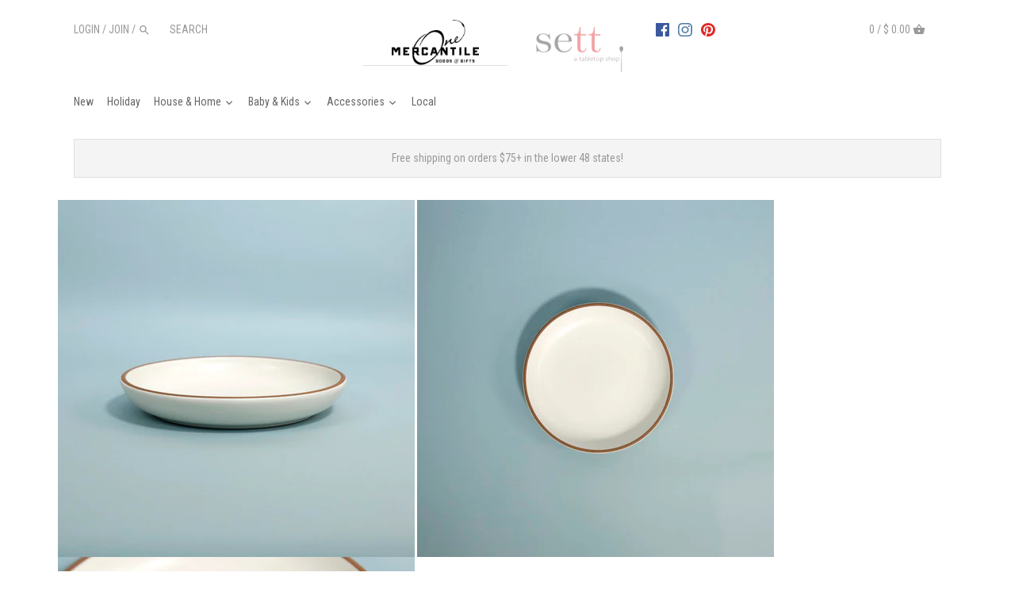

--- FILE ---
content_type: text/html; charset=utf-8
request_url: https://sett.onemercantile.com/products/supper-club-everyday-blate-white
body_size: 25240
content:
<!doctype html>
<html class="no-js">
<head>
  <!-- Canopy v2.0.7 + Nataloo-sett -->
  <meta charset="utf-8" />
  <meta name="viewport" content="width=device-width,initial-scale=1.0" />
  <meta name="theme-color" content="#b1b1b1">
  <meta http-equiv="X-UA-Compatible" content="IE=edge,chrome=1">
  <link rel="stylesheet" href="https://use.typekit.net/scv4awf.css">
  
  
  
  <title>
  Supper Club Everyday Blate / White + sett  &ndash; One Mercantile / Sett
  </title>

  
  <meta name="description" content="The blate that&#39;s equally at home holding a Buddha bowl or a sinful serving of mac &#39;n&#39; cheese. Handcrafted with care and attention to detail, its design embodies the artisanal craftsman&#39;s dedication to creating long-lasting, visually stunning pieces. Every uniquely crafted piece features the signature mark of its creato" />
  

  <link rel="canonical" href="https://sett.onemercantile.com/products/supper-club-everyday-blate-white" />

  


  <meta property="og:type" content="product" />
  <meta property="og:title" content="Supper Club Everyday Blate / White" />
  
  <meta property="og:image" content="http://sett.onemercantile.com/cdn/shop/files/supperclubblate3_grande.jpg?v=1720545120" />
  <meta property="og:image:secure_url" content="https://sett.onemercantile.com/cdn/shop/files/supperclubblate3_grande.jpg?v=1720545120" />
  
  <meta property="og:image" content="http://sett.onemercantile.com/cdn/shop/files/supperclubblate_grande.jpg?v=1720545120" />
  <meta property="og:image:secure_url" content="https://sett.onemercantile.com/cdn/shop/files/supperclubblate_grande.jpg?v=1720545120" />
  
  <meta property="og:image" content="http://sett.onemercantile.com/cdn/shop/files/supperclubblate5_grande.jpg?v=1720545120" />
  <meta property="og:image:secure_url" content="https://sett.onemercantile.com/cdn/shop/files/supperclubblate5_grande.jpg?v=1720545120" />
  
  <meta property="og:image" content="http://sett.onemercantile.com/cdn/shop/files/SupperClubEverydayBlate_White_grande.jpg?v=1723215089" />
  <meta property="og:image:secure_url" content="https://sett.onemercantile.com/cdn/shop/files/SupperClubEverydayBlate_White_grande.jpg?v=1723215089" />
  
  <meta property="og:image" content="http://sett.onemercantile.com/cdn/shop/files/supperclubblate4_grande.jpg?v=1720545120" />
  <meta property="og:image:secure_url" content="https://sett.onemercantile.com/cdn/shop/files/supperclubblate4_grande.jpg?v=1720545120" />
  
  <meta property="og:image" content="http://sett.onemercantile.com/cdn/shop/files/supperclubblate2_grande.jpg?v=1720545120" />
  <meta property="og:image:secure_url" content="https://sett.onemercantile.com/cdn/shop/files/supperclubblate2_grande.jpg?v=1720545120" />
  
  <meta property="og:price:amount" content="50.00" />
  <meta property="og:price:currency" content="USD" />



<meta property="og:description" content="The blate that&#39;s equally at home holding a Buddha bowl or a sinful serving of mac &#39;n&#39; cheese. Handcrafted with care and attention to detail, its design embodies the artisanal craftsman&#39;s dedication to creating long-lasting, visually stunning pieces. Every uniquely crafted piece features the signature mark of its creato" />

<meta property="og:url" content="https://sett.onemercantile.com/products/supper-club-everyday-blate-white" />
<meta property="og:site_name" content="One Mercantile / Sett" />

  


  <meta name="twitter:card" content="summary">


  <meta name="twitter:title" content="Supper Club Everyday Blate / White">
  <meta name="twitter:description" content="The blate that&#39;s equally at home holding a Buddha bowl or a sinful serving of mac &#39;n&#39; cheese. Handcrafted with care and attention to detail, its design embodies the artisanal craftsman&#39;s dedication to">
  <meta name="twitter:image" content="https://sett.onemercantile.com/cdn/shop/files/supperclubblate3_grande.jpg?v=1720545120">
  <meta name="twitter:image:width" content="600">
  <meta name="twitter:image:height" content="600">

  
  




<link href="//fonts.googleapis.com/css?family=Roboto+Condensed:400,600,700,900|Roboto+Condensed:400,600,700,900|Roboto+Condensed:400,600,700,900" rel="stylesheet" type="text/css">



  <link href="//cdn-images.mailchimp.com/embedcode/horizontal-slim-10_7.css" rel="stylesheet" type="text/css">

  <link href="//sett.onemercantile.com/cdn/shop/t/13/assets/styles.scss.css?v=143684351230505951521700620199" rel="stylesheet" type="text/css" media="all" />
  
  <script src="//ajax.googleapis.com/ajax/libs/jquery/1.9.1/jquery.min.js" type="text/javascript"></script>

  <script src="//sett.onemercantile.com/cdn/shopifycloud/storefront/assets/themes_support/option_selection-b017cd28.js" type="text/javascript"></script>
  <script src="//sett.onemercantile.com/cdn/shopifycloud/storefront/assets/themes_support/api.jquery-7ab1a3a4.js" type="text/javascript"></script>

  
  
  
  <script>window.performance && window.performance.mark && window.performance.mark('shopify.content_for_header.start');</script><meta name="facebook-domain-verification" content="qlsyqxgafd5eocrnn3yyrfngr7k0ru">
<meta id="shopify-digital-wallet" name="shopify-digital-wallet" content="/9794234/digital_wallets/dialog">
<meta name="shopify-checkout-api-token" content="605c9ead1772874987ab287a10625b4c">
<meta id="in-context-paypal-metadata" data-shop-id="9794234" data-venmo-supported="false" data-environment="production" data-locale="en_US" data-paypal-v4="true" data-currency="USD">
<link rel="alternate" type="application/json+oembed" href="https://sett.onemercantile.com/products/supper-club-everyday-blate-white.oembed">
<script async="async" src="/checkouts/internal/preloads.js?locale=en-US"></script>
<link rel="preconnect" href="https://shop.app" crossorigin="anonymous">
<script async="async" src="https://shop.app/checkouts/internal/preloads.js?locale=en-US&shop_id=9794234" crossorigin="anonymous"></script>
<script id="apple-pay-shop-capabilities" type="application/json">{"shopId":9794234,"countryCode":"US","currencyCode":"USD","merchantCapabilities":["supports3DS"],"merchantId":"gid:\/\/shopify\/Shop\/9794234","merchantName":"One Mercantile \/ Sett","requiredBillingContactFields":["postalAddress","email"],"requiredShippingContactFields":["postalAddress","email"],"shippingType":"shipping","supportedNetworks":["visa","masterCard","amex","discover","elo","jcb"],"total":{"type":"pending","label":"One Mercantile \/ Sett","amount":"1.00"},"shopifyPaymentsEnabled":true,"supportsSubscriptions":true}</script>
<script id="shopify-features" type="application/json">{"accessToken":"605c9ead1772874987ab287a10625b4c","betas":["rich-media-storefront-analytics"],"domain":"sett.onemercantile.com","predictiveSearch":true,"shopId":9794234,"locale":"en"}</script>
<script>var Shopify = Shopify || {};
Shopify.shop = "one-mercantile.myshopify.com";
Shopify.locale = "en";
Shopify.currency = {"active":"USD","rate":"1.0"};
Shopify.country = "US";
Shopify.theme = {"name":"Canopy_Sett_update with Installments message","id":129315864736,"schema_name":"Canopy+Sett","schema_version":"1.0","theme_store_id":732,"role":"main"};
Shopify.theme.handle = "null";
Shopify.theme.style = {"id":null,"handle":null};
Shopify.cdnHost = "sett.onemercantile.com/cdn";
Shopify.routes = Shopify.routes || {};
Shopify.routes.root = "/";</script>
<script type="module">!function(o){(o.Shopify=o.Shopify||{}).modules=!0}(window);</script>
<script>!function(o){function n(){var o=[];function n(){o.push(Array.prototype.slice.apply(arguments))}return n.q=o,n}var t=o.Shopify=o.Shopify||{};t.loadFeatures=n(),t.autoloadFeatures=n()}(window);</script>
<script>
  window.ShopifyPay = window.ShopifyPay || {};
  window.ShopifyPay.apiHost = "shop.app\/pay";
  window.ShopifyPay.redirectState = null;
</script>
<script id="shop-js-analytics" type="application/json">{"pageType":"product"}</script>
<script defer="defer" async type="module" src="//sett.onemercantile.com/cdn/shopifycloud/shop-js/modules/v2/client.init-shop-cart-sync_BT-GjEfc.en.esm.js"></script>
<script defer="defer" async type="module" src="//sett.onemercantile.com/cdn/shopifycloud/shop-js/modules/v2/chunk.common_D58fp_Oc.esm.js"></script>
<script defer="defer" async type="module" src="//sett.onemercantile.com/cdn/shopifycloud/shop-js/modules/v2/chunk.modal_xMitdFEc.esm.js"></script>
<script type="module">
  await import("//sett.onemercantile.com/cdn/shopifycloud/shop-js/modules/v2/client.init-shop-cart-sync_BT-GjEfc.en.esm.js");
await import("//sett.onemercantile.com/cdn/shopifycloud/shop-js/modules/v2/chunk.common_D58fp_Oc.esm.js");
await import("//sett.onemercantile.com/cdn/shopifycloud/shop-js/modules/v2/chunk.modal_xMitdFEc.esm.js");

  window.Shopify.SignInWithShop?.initShopCartSync?.({"fedCMEnabled":true,"windoidEnabled":true});

</script>
<script>
  window.Shopify = window.Shopify || {};
  if (!window.Shopify.featureAssets) window.Shopify.featureAssets = {};
  window.Shopify.featureAssets['shop-js'] = {"shop-cart-sync":["modules/v2/client.shop-cart-sync_DZOKe7Ll.en.esm.js","modules/v2/chunk.common_D58fp_Oc.esm.js","modules/v2/chunk.modal_xMitdFEc.esm.js"],"init-fed-cm":["modules/v2/client.init-fed-cm_B6oLuCjv.en.esm.js","modules/v2/chunk.common_D58fp_Oc.esm.js","modules/v2/chunk.modal_xMitdFEc.esm.js"],"shop-cash-offers":["modules/v2/client.shop-cash-offers_D2sdYoxE.en.esm.js","modules/v2/chunk.common_D58fp_Oc.esm.js","modules/v2/chunk.modal_xMitdFEc.esm.js"],"shop-login-button":["modules/v2/client.shop-login-button_QeVjl5Y3.en.esm.js","modules/v2/chunk.common_D58fp_Oc.esm.js","modules/v2/chunk.modal_xMitdFEc.esm.js"],"pay-button":["modules/v2/client.pay-button_DXTOsIq6.en.esm.js","modules/v2/chunk.common_D58fp_Oc.esm.js","modules/v2/chunk.modal_xMitdFEc.esm.js"],"shop-button":["modules/v2/client.shop-button_DQZHx9pm.en.esm.js","modules/v2/chunk.common_D58fp_Oc.esm.js","modules/v2/chunk.modal_xMitdFEc.esm.js"],"avatar":["modules/v2/client.avatar_BTnouDA3.en.esm.js"],"init-windoid":["modules/v2/client.init-windoid_CR1B-cfM.en.esm.js","modules/v2/chunk.common_D58fp_Oc.esm.js","modules/v2/chunk.modal_xMitdFEc.esm.js"],"init-shop-for-new-customer-accounts":["modules/v2/client.init-shop-for-new-customer-accounts_C_vY_xzh.en.esm.js","modules/v2/client.shop-login-button_QeVjl5Y3.en.esm.js","modules/v2/chunk.common_D58fp_Oc.esm.js","modules/v2/chunk.modal_xMitdFEc.esm.js"],"init-shop-email-lookup-coordinator":["modules/v2/client.init-shop-email-lookup-coordinator_BI7n9ZSv.en.esm.js","modules/v2/chunk.common_D58fp_Oc.esm.js","modules/v2/chunk.modal_xMitdFEc.esm.js"],"init-shop-cart-sync":["modules/v2/client.init-shop-cart-sync_BT-GjEfc.en.esm.js","modules/v2/chunk.common_D58fp_Oc.esm.js","modules/v2/chunk.modal_xMitdFEc.esm.js"],"shop-toast-manager":["modules/v2/client.shop-toast-manager_DiYdP3xc.en.esm.js","modules/v2/chunk.common_D58fp_Oc.esm.js","modules/v2/chunk.modal_xMitdFEc.esm.js"],"init-customer-accounts":["modules/v2/client.init-customer-accounts_D9ZNqS-Q.en.esm.js","modules/v2/client.shop-login-button_QeVjl5Y3.en.esm.js","modules/v2/chunk.common_D58fp_Oc.esm.js","modules/v2/chunk.modal_xMitdFEc.esm.js"],"init-customer-accounts-sign-up":["modules/v2/client.init-customer-accounts-sign-up_iGw4briv.en.esm.js","modules/v2/client.shop-login-button_QeVjl5Y3.en.esm.js","modules/v2/chunk.common_D58fp_Oc.esm.js","modules/v2/chunk.modal_xMitdFEc.esm.js"],"shop-follow-button":["modules/v2/client.shop-follow-button_CqMgW2wH.en.esm.js","modules/v2/chunk.common_D58fp_Oc.esm.js","modules/v2/chunk.modal_xMitdFEc.esm.js"],"checkout-modal":["modules/v2/client.checkout-modal_xHeaAweL.en.esm.js","modules/v2/chunk.common_D58fp_Oc.esm.js","modules/v2/chunk.modal_xMitdFEc.esm.js"],"shop-login":["modules/v2/client.shop-login_D91U-Q7h.en.esm.js","modules/v2/chunk.common_D58fp_Oc.esm.js","modules/v2/chunk.modal_xMitdFEc.esm.js"],"lead-capture":["modules/v2/client.lead-capture_BJmE1dJe.en.esm.js","modules/v2/chunk.common_D58fp_Oc.esm.js","modules/v2/chunk.modal_xMitdFEc.esm.js"],"payment-terms":["modules/v2/client.payment-terms_Ci9AEqFq.en.esm.js","modules/v2/chunk.common_D58fp_Oc.esm.js","modules/v2/chunk.modal_xMitdFEc.esm.js"]};
</script>
<script>(function() {
  var isLoaded = false;
  function asyncLoad() {
    if (isLoaded) return;
    isLoaded = true;
    var urls = ["https:\/\/scripttags.justuno.com\/shopify_justuno_9794234_e5451950-69b8-11e8-aadd-75b3578a9464.js?shop=one-mercantile.myshopify.com"];
    for (var i = 0; i < urls.length; i++) {
      var s = document.createElement('script');
      s.type = 'text/javascript';
      s.async = true;
      s.src = urls[i];
      var x = document.getElementsByTagName('script')[0];
      x.parentNode.insertBefore(s, x);
    }
  };
  if(window.attachEvent) {
    window.attachEvent('onload', asyncLoad);
  } else {
    window.addEventListener('load', asyncLoad, false);
  }
})();</script>
<script id="__st">var __st={"a":9794234,"offset":-18000,"reqid":"97384d2f-45f5-45fb-b63d-d1646d8e6858-1769062354","pageurl":"sett.onemercantile.com\/products\/supper-club-everyday-blate-white","u":"68ac659c3702","p":"product","rtyp":"product","rid":13567726092448};</script>
<script>window.ShopifyPaypalV4VisibilityTracking = true;</script>
<script id="captcha-bootstrap">!function(){'use strict';const t='contact',e='account',n='new_comment',o=[[t,t],['blogs',n],['comments',n],[t,'customer']],c=[[e,'customer_login'],[e,'guest_login'],[e,'recover_customer_password'],[e,'create_customer']],r=t=>t.map((([t,e])=>`form[action*='/${t}']:not([data-nocaptcha='true']) input[name='form_type'][value='${e}']`)).join(','),a=t=>()=>t?[...document.querySelectorAll(t)].map((t=>t.form)):[];function s(){const t=[...o],e=r(t);return a(e)}const i='password',u='form_key',d=['recaptcha-v3-token','g-recaptcha-response','h-captcha-response',i],f=()=>{try{return window.sessionStorage}catch{return}},m='__shopify_v',_=t=>t.elements[u];function p(t,e,n=!1){try{const o=window.sessionStorage,c=JSON.parse(o.getItem(e)),{data:r}=function(t){const{data:e,action:n}=t;return t[m]||n?{data:e,action:n}:{data:t,action:n}}(c);for(const[e,n]of Object.entries(r))t.elements[e]&&(t.elements[e].value=n);n&&o.removeItem(e)}catch(o){console.error('form repopulation failed',{error:o})}}const l='form_type',E='cptcha';function T(t){t.dataset[E]=!0}const w=window,h=w.document,L='Shopify',v='ce_forms',y='captcha';let A=!1;((t,e)=>{const n=(g='f06e6c50-85a8-45c8-87d0-21a2b65856fe',I='https://cdn.shopify.com/shopifycloud/storefront-forms-hcaptcha/ce_storefront_forms_captcha_hcaptcha.v1.5.2.iife.js',D={infoText:'Protected by hCaptcha',privacyText:'Privacy',termsText:'Terms'},(t,e,n)=>{const o=w[L][v],c=o.bindForm;if(c)return c(t,g,e,D).then(n);var r;o.q.push([[t,g,e,D],n]),r=I,A||(h.body.append(Object.assign(h.createElement('script'),{id:'captcha-provider',async:!0,src:r})),A=!0)});var g,I,D;w[L]=w[L]||{},w[L][v]=w[L][v]||{},w[L][v].q=[],w[L][y]=w[L][y]||{},w[L][y].protect=function(t,e){n(t,void 0,e),T(t)},Object.freeze(w[L][y]),function(t,e,n,w,h,L){const[v,y,A,g]=function(t,e,n){const i=e?o:[],u=t?c:[],d=[...i,...u],f=r(d),m=r(i),_=r(d.filter((([t,e])=>n.includes(e))));return[a(f),a(m),a(_),s()]}(w,h,L),I=t=>{const e=t.target;return e instanceof HTMLFormElement?e:e&&e.form},D=t=>v().includes(t);t.addEventListener('submit',(t=>{const e=I(t);if(!e)return;const n=D(e)&&!e.dataset.hcaptchaBound&&!e.dataset.recaptchaBound,o=_(e),c=g().includes(e)&&(!o||!o.value);(n||c)&&t.preventDefault(),c&&!n&&(function(t){try{if(!f())return;!function(t){const e=f();if(!e)return;const n=_(t);if(!n)return;const o=n.value;o&&e.removeItem(o)}(t);const e=Array.from(Array(32),(()=>Math.random().toString(36)[2])).join('');!function(t,e){_(t)||t.append(Object.assign(document.createElement('input'),{type:'hidden',name:u})),t.elements[u].value=e}(t,e),function(t,e){const n=f();if(!n)return;const o=[...t.querySelectorAll(`input[type='${i}']`)].map((({name:t})=>t)),c=[...d,...o],r={};for(const[a,s]of new FormData(t).entries())c.includes(a)||(r[a]=s);n.setItem(e,JSON.stringify({[m]:1,action:t.action,data:r}))}(t,e)}catch(e){console.error('failed to persist form',e)}}(e),e.submit())}));const S=(t,e)=>{t&&!t.dataset[E]&&(n(t,e.some((e=>e===t))),T(t))};for(const o of['focusin','change'])t.addEventListener(o,(t=>{const e=I(t);D(e)&&S(e,y())}));const B=e.get('form_key'),M=e.get(l),P=B&&M;t.addEventListener('DOMContentLoaded',(()=>{const t=y();if(P)for(const e of t)e.elements[l].value===M&&p(e,B);[...new Set([...A(),...v().filter((t=>'true'===t.dataset.shopifyCaptcha))])].forEach((e=>S(e,t)))}))}(h,new URLSearchParams(w.location.search),n,t,e,['guest_login'])})(!0,!0)}();</script>
<script integrity="sha256-4kQ18oKyAcykRKYeNunJcIwy7WH5gtpwJnB7kiuLZ1E=" data-source-attribution="shopify.loadfeatures" defer="defer" src="//sett.onemercantile.com/cdn/shopifycloud/storefront/assets/storefront/load_feature-a0a9edcb.js" crossorigin="anonymous"></script>
<script crossorigin="anonymous" defer="defer" src="//sett.onemercantile.com/cdn/shopifycloud/storefront/assets/shopify_pay/storefront-65b4c6d7.js?v=20250812"></script>
<script data-source-attribution="shopify.dynamic_checkout.dynamic.init">var Shopify=Shopify||{};Shopify.PaymentButton=Shopify.PaymentButton||{isStorefrontPortableWallets:!0,init:function(){window.Shopify.PaymentButton.init=function(){};var t=document.createElement("script");t.src="https://sett.onemercantile.com/cdn/shopifycloud/portable-wallets/latest/portable-wallets.en.js",t.type="module",document.head.appendChild(t)}};
</script>
<script data-source-attribution="shopify.dynamic_checkout.buyer_consent">
  function portableWalletsHideBuyerConsent(e){var t=document.getElementById("shopify-buyer-consent"),n=document.getElementById("shopify-subscription-policy-button");t&&n&&(t.classList.add("hidden"),t.setAttribute("aria-hidden","true"),n.removeEventListener("click",e))}function portableWalletsShowBuyerConsent(e){var t=document.getElementById("shopify-buyer-consent"),n=document.getElementById("shopify-subscription-policy-button");t&&n&&(t.classList.remove("hidden"),t.removeAttribute("aria-hidden"),n.addEventListener("click",e))}window.Shopify?.PaymentButton&&(window.Shopify.PaymentButton.hideBuyerConsent=portableWalletsHideBuyerConsent,window.Shopify.PaymentButton.showBuyerConsent=portableWalletsShowBuyerConsent);
</script>
<script data-source-attribution="shopify.dynamic_checkout.cart.bootstrap">document.addEventListener("DOMContentLoaded",(function(){function t(){return document.querySelector("shopify-accelerated-checkout-cart, shopify-accelerated-checkout")}if(t())Shopify.PaymentButton.init();else{new MutationObserver((function(e,n){t()&&(Shopify.PaymentButton.init(),n.disconnect())})).observe(document.body,{childList:!0,subtree:!0})}}));
</script>
<link id="shopify-accelerated-checkout-styles" rel="stylesheet" media="screen" href="https://sett.onemercantile.com/cdn/shopifycloud/portable-wallets/latest/accelerated-checkout-backwards-compat.css" crossorigin="anonymous">
<style id="shopify-accelerated-checkout-cart">
        #shopify-buyer-consent {
  margin-top: 1em;
  display: inline-block;
  width: 100%;
}

#shopify-buyer-consent.hidden {
  display: none;
}

#shopify-subscription-policy-button {
  background: none;
  border: none;
  padding: 0;
  text-decoration: underline;
  font-size: inherit;
  cursor: pointer;
}

#shopify-subscription-policy-button::before {
  box-shadow: none;
}

      </style>

<script>window.performance && window.performance.mark && window.performance.mark('shopify.content_for_header.end');</script>
  
  <script>
    document.documentElement.className = document.documentElement.className.replace('no-js', '');
    Shopify.money_format = "$ {{amount}}";
    window.theme = window.theme || {};
    theme.money_format = "$ {{amount}}";
    theme.productData = {};
  </script>

  
<!-- BEGIN app block: shopify://apps/gift-reggie-gift-registry/blocks/app-embed-block/00fe746e-081c-46a2-a15d-bcbd6f41b0f0 --><script type="application/json" id="gift_reggie_data">
  {
    "storefrontAccessToken": "b564a0514c842544994fcf9d1ed0c406",
    "registryId": null,
    "registryAdmin": null,
    "customerId": null,
    

    "productId": 13567726092448,
    "rootUrl": "\/",
    "accountLoginUrl": "\/account\/login",
    "accountLoginReturnParam": "checkout_url=",
    "currentLanguage": null,

    "button_layout": "column",
    "button_order": "registry_wishlist",
    "button_alignment": "justify",
    "behavior_on_no_id": "disable",
    "wishlist_button_visibility": "everyone",
    "registry_button_visibility": "everyone",
    "registry_button_behavior": "ajax",
    "online_store_version": "1",
    "button_location_override": "",
    "button_location_override_position": "inside",

    "wishlist_button_appearance": "button",
    "registry_button_appearance": "button",
    "wishlist_button_classname": "",
    "registry_button_classname": "",
    "wishlist_button_image_not_present": null,
    "wishlist_button_image_is_present": null,
    "registry_button_image": null,

    "checkout_button_selector": "",

    "i18n": {
      "wishlist": {
        "idleAdd": "Add to Wishlist",
        "idleRemove": "Remove from Wishlist",
        "pending": "...",
        "successAdd": "Added to Wishlist",
        "successRemove": "Removed from Wishlist",
        "noVariant": "Add to Wishlist",
        "error": "Error"
      },
      "registry": {
        "idleAdd": "Add to Registry",
        "idleRemove": "Remove from Registry",
        "pending": "...",
        "successAdd": "Added to Registry",
        "successRemove": "Removed from Registry",
        "noVariant": "Add to Registry",
        "error": "Error"
      }
    }
  }
</script>
<style>
  :root {
    --gift-reggie-wishlist-button-background-color: #ffffff;
    --gift-reggie-wishlist-button-text-color: #333333;
    --gift-reggie-registry-button-background-color: #ffffff;
    --gift-reggie-registry-button-text-color: #333333;
  }
</style><style>
    
  </style>
<!-- END app block --><script src="https://cdn.shopify.com/extensions/019be27e-ba89-70c4-b190-390282399118/gift-reggie-gift-registry-126/assets/app-embed-block.js" type="text/javascript" defer="defer"></script>
<link href="https://cdn.shopify.com/extensions/019be27e-ba89-70c4-b190-390282399118/gift-reggie-gift-registry-126/assets/app-embed-block.css" rel="stylesheet" type="text/css" media="all">
<link href="https://monorail-edge.shopifysvc.com" rel="dns-prefetch">
<script>(function(){if ("sendBeacon" in navigator && "performance" in window) {try {var session_token_from_headers = performance.getEntriesByType('navigation')[0].serverTiming.find(x => x.name == '_s').description;} catch {var session_token_from_headers = undefined;}var session_cookie_matches = document.cookie.match(/_shopify_s=([^;]*)/);var session_token_from_cookie = session_cookie_matches && session_cookie_matches.length === 2 ? session_cookie_matches[1] : "";var session_token = session_token_from_headers || session_token_from_cookie || "";function handle_abandonment_event(e) {var entries = performance.getEntries().filter(function(entry) {return /monorail-edge.shopifysvc.com/.test(entry.name);});if (!window.abandonment_tracked && entries.length === 0) {window.abandonment_tracked = true;var currentMs = Date.now();var navigation_start = performance.timing.navigationStart;var payload = {shop_id: 9794234,url: window.location.href,navigation_start,duration: currentMs - navigation_start,session_token,page_type: "product"};window.navigator.sendBeacon("https://monorail-edge.shopifysvc.com/v1/produce", JSON.stringify({schema_id: "online_store_buyer_site_abandonment/1.1",payload: payload,metadata: {event_created_at_ms: currentMs,event_sent_at_ms: currentMs}}));}}window.addEventListener('pagehide', handle_abandonment_event);}}());</script>
<script id="web-pixels-manager-setup">(function e(e,d,r,n,o){if(void 0===o&&(o={}),!Boolean(null===(a=null===(i=window.Shopify)||void 0===i?void 0:i.analytics)||void 0===a?void 0:a.replayQueue)){var i,a;window.Shopify=window.Shopify||{};var t=window.Shopify;t.analytics=t.analytics||{};var s=t.analytics;s.replayQueue=[],s.publish=function(e,d,r){return s.replayQueue.push([e,d,r]),!0};try{self.performance.mark("wpm:start")}catch(e){}var l=function(){var e={modern:/Edge?\/(1{2}[4-9]|1[2-9]\d|[2-9]\d{2}|\d{4,})\.\d+(\.\d+|)|Firefox\/(1{2}[4-9]|1[2-9]\d|[2-9]\d{2}|\d{4,})\.\d+(\.\d+|)|Chrom(ium|e)\/(9{2}|\d{3,})\.\d+(\.\d+|)|(Maci|X1{2}).+ Version\/(15\.\d+|(1[6-9]|[2-9]\d|\d{3,})\.\d+)([,.]\d+|)( \(\w+\)|)( Mobile\/\w+|) Safari\/|Chrome.+OPR\/(9{2}|\d{3,})\.\d+\.\d+|(CPU[ +]OS|iPhone[ +]OS|CPU[ +]iPhone|CPU IPhone OS|CPU iPad OS)[ +]+(15[._]\d+|(1[6-9]|[2-9]\d|\d{3,})[._]\d+)([._]\d+|)|Android:?[ /-](13[3-9]|1[4-9]\d|[2-9]\d{2}|\d{4,})(\.\d+|)(\.\d+|)|Android.+Firefox\/(13[5-9]|1[4-9]\d|[2-9]\d{2}|\d{4,})\.\d+(\.\d+|)|Android.+Chrom(ium|e)\/(13[3-9]|1[4-9]\d|[2-9]\d{2}|\d{4,})\.\d+(\.\d+|)|SamsungBrowser\/([2-9]\d|\d{3,})\.\d+/,legacy:/Edge?\/(1[6-9]|[2-9]\d|\d{3,})\.\d+(\.\d+|)|Firefox\/(5[4-9]|[6-9]\d|\d{3,})\.\d+(\.\d+|)|Chrom(ium|e)\/(5[1-9]|[6-9]\d|\d{3,})\.\d+(\.\d+|)([\d.]+$|.*Safari\/(?![\d.]+ Edge\/[\d.]+$))|(Maci|X1{2}).+ Version\/(10\.\d+|(1[1-9]|[2-9]\d|\d{3,})\.\d+)([,.]\d+|)( \(\w+\)|)( Mobile\/\w+|) Safari\/|Chrome.+OPR\/(3[89]|[4-9]\d|\d{3,})\.\d+\.\d+|(CPU[ +]OS|iPhone[ +]OS|CPU[ +]iPhone|CPU IPhone OS|CPU iPad OS)[ +]+(10[._]\d+|(1[1-9]|[2-9]\d|\d{3,})[._]\d+)([._]\d+|)|Android:?[ /-](13[3-9]|1[4-9]\d|[2-9]\d{2}|\d{4,})(\.\d+|)(\.\d+|)|Mobile Safari.+OPR\/([89]\d|\d{3,})\.\d+\.\d+|Android.+Firefox\/(13[5-9]|1[4-9]\d|[2-9]\d{2}|\d{4,})\.\d+(\.\d+|)|Android.+Chrom(ium|e)\/(13[3-9]|1[4-9]\d|[2-9]\d{2}|\d{4,})\.\d+(\.\d+|)|Android.+(UC? ?Browser|UCWEB|U3)[ /]?(15\.([5-9]|\d{2,})|(1[6-9]|[2-9]\d|\d{3,})\.\d+)\.\d+|SamsungBrowser\/(5\.\d+|([6-9]|\d{2,})\.\d+)|Android.+MQ{2}Browser\/(14(\.(9|\d{2,})|)|(1[5-9]|[2-9]\d|\d{3,})(\.\d+|))(\.\d+|)|K[Aa][Ii]OS\/(3\.\d+|([4-9]|\d{2,})\.\d+)(\.\d+|)/},d=e.modern,r=e.legacy,n=navigator.userAgent;return n.match(d)?"modern":n.match(r)?"legacy":"unknown"}(),u="modern"===l?"modern":"legacy",c=(null!=n?n:{modern:"",legacy:""})[u],f=function(e){return[e.baseUrl,"/wpm","/b",e.hashVersion,"modern"===e.buildTarget?"m":"l",".js"].join("")}({baseUrl:d,hashVersion:r,buildTarget:u}),m=function(e){var d=e.version,r=e.bundleTarget,n=e.surface,o=e.pageUrl,i=e.monorailEndpoint;return{emit:function(e){var a=e.status,t=e.errorMsg,s=(new Date).getTime(),l=JSON.stringify({metadata:{event_sent_at_ms:s},events:[{schema_id:"web_pixels_manager_load/3.1",payload:{version:d,bundle_target:r,page_url:o,status:a,surface:n,error_msg:t},metadata:{event_created_at_ms:s}}]});if(!i)return console&&console.warn&&console.warn("[Web Pixels Manager] No Monorail endpoint provided, skipping logging."),!1;try{return self.navigator.sendBeacon.bind(self.navigator)(i,l)}catch(e){}var u=new XMLHttpRequest;try{return u.open("POST",i,!0),u.setRequestHeader("Content-Type","text/plain"),u.send(l),!0}catch(e){return console&&console.warn&&console.warn("[Web Pixels Manager] Got an unhandled error while logging to Monorail."),!1}}}}({version:r,bundleTarget:l,surface:e.surface,pageUrl:self.location.href,monorailEndpoint:e.monorailEndpoint});try{o.browserTarget=l,function(e){var d=e.src,r=e.async,n=void 0===r||r,o=e.onload,i=e.onerror,a=e.sri,t=e.scriptDataAttributes,s=void 0===t?{}:t,l=document.createElement("script"),u=document.querySelector("head"),c=document.querySelector("body");if(l.async=n,l.src=d,a&&(l.integrity=a,l.crossOrigin="anonymous"),s)for(var f in s)if(Object.prototype.hasOwnProperty.call(s,f))try{l.dataset[f]=s[f]}catch(e){}if(o&&l.addEventListener("load",o),i&&l.addEventListener("error",i),u)u.appendChild(l);else{if(!c)throw new Error("Did not find a head or body element to append the script");c.appendChild(l)}}({src:f,async:!0,onload:function(){if(!function(){var e,d;return Boolean(null===(d=null===(e=window.Shopify)||void 0===e?void 0:e.analytics)||void 0===d?void 0:d.initialized)}()){var d=window.webPixelsManager.init(e)||void 0;if(d){var r=window.Shopify.analytics;r.replayQueue.forEach((function(e){var r=e[0],n=e[1],o=e[2];d.publishCustomEvent(r,n,o)})),r.replayQueue=[],r.publish=d.publishCustomEvent,r.visitor=d.visitor,r.initialized=!0}}},onerror:function(){return m.emit({status:"failed",errorMsg:"".concat(f," has failed to load")})},sri:function(e){var d=/^sha384-[A-Za-z0-9+/=]+$/;return"string"==typeof e&&d.test(e)}(c)?c:"",scriptDataAttributes:o}),m.emit({status:"loading"})}catch(e){m.emit({status:"failed",errorMsg:(null==e?void 0:e.message)||"Unknown error"})}}})({shopId: 9794234,storefrontBaseUrl: "https://sett.onemercantile.com",extensionsBaseUrl: "https://extensions.shopifycdn.com/cdn/shopifycloud/web-pixels-manager",monorailEndpoint: "https://monorail-edge.shopifysvc.com/unstable/produce_batch",surface: "storefront-renderer",enabledBetaFlags: ["2dca8a86"],webPixelsConfigList: [{"id":"60129440","configuration":"{\"tagID\":\"2614434353357\"}","eventPayloadVersion":"v1","runtimeContext":"STRICT","scriptVersion":"18031546ee651571ed29edbe71a3550b","type":"APP","apiClientId":3009811,"privacyPurposes":["ANALYTICS","MARKETING","SALE_OF_DATA"],"dataSharingAdjustments":{"protectedCustomerApprovalScopes":["read_customer_address","read_customer_email","read_customer_name","read_customer_personal_data","read_customer_phone"]}},{"id":"shopify-app-pixel","configuration":"{}","eventPayloadVersion":"v1","runtimeContext":"STRICT","scriptVersion":"0450","apiClientId":"shopify-pixel","type":"APP","privacyPurposes":["ANALYTICS","MARKETING"]},{"id":"shopify-custom-pixel","eventPayloadVersion":"v1","runtimeContext":"LAX","scriptVersion":"0450","apiClientId":"shopify-pixel","type":"CUSTOM","privacyPurposes":["ANALYTICS","MARKETING"]}],isMerchantRequest: false,initData: {"shop":{"name":"One Mercantile \/ Sett","paymentSettings":{"currencyCode":"USD"},"myshopifyDomain":"one-mercantile.myshopify.com","countryCode":"US","storefrontUrl":"https:\/\/sett.onemercantile.com"},"customer":null,"cart":null,"checkout":null,"productVariants":[{"price":{"amount":50.0,"currencyCode":"USD"},"product":{"title":"Supper Club Everyday Blate \/ White","vendor":"Supper Club","id":"13567726092448","untranslatedTitle":"Supper Club Everyday Blate \/ White","url":"\/products\/supper-club-everyday-blate-white","type":""},"id":"50219453284512","image":{"src":"\/\/sett.onemercantile.com\/cdn\/shop\/files\/supperclubblate3.jpg?v=1720545120"},"sku":"B18","title":"Default Title","untranslatedTitle":"Default Title"}],"purchasingCompany":null},},"https://sett.onemercantile.com/cdn","fcfee988w5aeb613cpc8e4bc33m6693e112",{"modern":"","legacy":""},{"shopId":"9794234","storefrontBaseUrl":"https:\/\/sett.onemercantile.com","extensionBaseUrl":"https:\/\/extensions.shopifycdn.com\/cdn\/shopifycloud\/web-pixels-manager","surface":"storefront-renderer","enabledBetaFlags":"[\"2dca8a86\"]","isMerchantRequest":"false","hashVersion":"fcfee988w5aeb613cpc8e4bc33m6693e112","publish":"custom","events":"[[\"page_viewed\",{}],[\"product_viewed\",{\"productVariant\":{\"price\":{\"amount\":50.0,\"currencyCode\":\"USD\"},\"product\":{\"title\":\"Supper Club Everyday Blate \/ White\",\"vendor\":\"Supper Club\",\"id\":\"13567726092448\",\"untranslatedTitle\":\"Supper Club Everyday Blate \/ White\",\"url\":\"\/products\/supper-club-everyday-blate-white\",\"type\":\"\"},\"id\":\"50219453284512\",\"image\":{\"src\":\"\/\/sett.onemercantile.com\/cdn\/shop\/files\/supperclubblate3.jpg?v=1720545120\"},\"sku\":\"B18\",\"title\":\"Default Title\",\"untranslatedTitle\":\"Default Title\"}}]]"});</script><script>
  window.ShopifyAnalytics = window.ShopifyAnalytics || {};
  window.ShopifyAnalytics.meta = window.ShopifyAnalytics.meta || {};
  window.ShopifyAnalytics.meta.currency = 'USD';
  var meta = {"product":{"id":13567726092448,"gid":"gid:\/\/shopify\/Product\/13567726092448","vendor":"Supper Club","type":"","handle":"supper-club-everyday-blate-white","variants":[{"id":50219453284512,"price":5000,"name":"Supper Club Everyday Blate \/ White","public_title":null,"sku":"B18"}],"remote":false},"page":{"pageType":"product","resourceType":"product","resourceId":13567726092448,"requestId":"97384d2f-45f5-45fb-b63d-d1646d8e6858-1769062354"}};
  for (var attr in meta) {
    window.ShopifyAnalytics.meta[attr] = meta[attr];
  }
</script>
<script class="analytics">
  (function () {
    var customDocumentWrite = function(content) {
      var jquery = null;

      if (window.jQuery) {
        jquery = window.jQuery;
      } else if (window.Checkout && window.Checkout.$) {
        jquery = window.Checkout.$;
      }

      if (jquery) {
        jquery('body').append(content);
      }
    };

    var hasLoggedConversion = function(token) {
      if (token) {
        return document.cookie.indexOf('loggedConversion=' + token) !== -1;
      }
      return false;
    }

    var setCookieIfConversion = function(token) {
      if (token) {
        var twoMonthsFromNow = new Date(Date.now());
        twoMonthsFromNow.setMonth(twoMonthsFromNow.getMonth() + 2);

        document.cookie = 'loggedConversion=' + token + '; expires=' + twoMonthsFromNow;
      }
    }

    var trekkie = window.ShopifyAnalytics.lib = window.trekkie = window.trekkie || [];
    if (trekkie.integrations) {
      return;
    }
    trekkie.methods = [
      'identify',
      'page',
      'ready',
      'track',
      'trackForm',
      'trackLink'
    ];
    trekkie.factory = function(method) {
      return function() {
        var args = Array.prototype.slice.call(arguments);
        args.unshift(method);
        trekkie.push(args);
        return trekkie;
      };
    };
    for (var i = 0; i < trekkie.methods.length; i++) {
      var key = trekkie.methods[i];
      trekkie[key] = trekkie.factory(key);
    }
    trekkie.load = function(config) {
      trekkie.config = config || {};
      trekkie.config.initialDocumentCookie = document.cookie;
      var first = document.getElementsByTagName('script')[0];
      var script = document.createElement('script');
      script.type = 'text/javascript';
      script.onerror = function(e) {
        var scriptFallback = document.createElement('script');
        scriptFallback.type = 'text/javascript';
        scriptFallback.onerror = function(error) {
                var Monorail = {
      produce: function produce(monorailDomain, schemaId, payload) {
        var currentMs = new Date().getTime();
        var event = {
          schema_id: schemaId,
          payload: payload,
          metadata: {
            event_created_at_ms: currentMs,
            event_sent_at_ms: currentMs
          }
        };
        return Monorail.sendRequest("https://" + monorailDomain + "/v1/produce", JSON.stringify(event));
      },
      sendRequest: function sendRequest(endpointUrl, payload) {
        // Try the sendBeacon API
        if (window && window.navigator && typeof window.navigator.sendBeacon === 'function' && typeof window.Blob === 'function' && !Monorail.isIos12()) {
          var blobData = new window.Blob([payload], {
            type: 'text/plain'
          });

          if (window.navigator.sendBeacon(endpointUrl, blobData)) {
            return true;
          } // sendBeacon was not successful

        } // XHR beacon

        var xhr = new XMLHttpRequest();

        try {
          xhr.open('POST', endpointUrl);
          xhr.setRequestHeader('Content-Type', 'text/plain');
          xhr.send(payload);
        } catch (e) {
          console.log(e);
        }

        return false;
      },
      isIos12: function isIos12() {
        return window.navigator.userAgent.lastIndexOf('iPhone; CPU iPhone OS 12_') !== -1 || window.navigator.userAgent.lastIndexOf('iPad; CPU OS 12_') !== -1;
      }
    };
    Monorail.produce('monorail-edge.shopifysvc.com',
      'trekkie_storefront_load_errors/1.1',
      {shop_id: 9794234,
      theme_id: 129315864736,
      app_name: "storefront",
      context_url: window.location.href,
      source_url: "//sett.onemercantile.com/cdn/s/trekkie.storefront.1bbfab421998800ff09850b62e84b8915387986d.min.js"});

        };
        scriptFallback.async = true;
        scriptFallback.src = '//sett.onemercantile.com/cdn/s/trekkie.storefront.1bbfab421998800ff09850b62e84b8915387986d.min.js';
        first.parentNode.insertBefore(scriptFallback, first);
      };
      script.async = true;
      script.src = '//sett.onemercantile.com/cdn/s/trekkie.storefront.1bbfab421998800ff09850b62e84b8915387986d.min.js';
      first.parentNode.insertBefore(script, first);
    };
    trekkie.load(
      {"Trekkie":{"appName":"storefront","development":false,"defaultAttributes":{"shopId":9794234,"isMerchantRequest":null,"themeId":129315864736,"themeCityHash":"5874001674640595786","contentLanguage":"en","currency":"USD","eventMetadataId":"7f3c0a02-b03b-47f4-bc41-8c0e3931728c"},"isServerSideCookieWritingEnabled":true,"monorailRegion":"shop_domain","enabledBetaFlags":["65f19447"]},"Session Attribution":{},"S2S":{"facebookCapiEnabled":false,"source":"trekkie-storefront-renderer","apiClientId":580111}}
    );

    var loaded = false;
    trekkie.ready(function() {
      if (loaded) return;
      loaded = true;

      window.ShopifyAnalytics.lib = window.trekkie;

      var originalDocumentWrite = document.write;
      document.write = customDocumentWrite;
      try { window.ShopifyAnalytics.merchantGoogleAnalytics.call(this); } catch(error) {};
      document.write = originalDocumentWrite;

      window.ShopifyAnalytics.lib.page(null,{"pageType":"product","resourceType":"product","resourceId":13567726092448,"requestId":"97384d2f-45f5-45fb-b63d-d1646d8e6858-1769062354","shopifyEmitted":true});

      var match = window.location.pathname.match(/checkouts\/(.+)\/(thank_you|post_purchase)/)
      var token = match? match[1]: undefined;
      if (!hasLoggedConversion(token)) {
        setCookieIfConversion(token);
        window.ShopifyAnalytics.lib.track("Viewed Product",{"currency":"USD","variantId":50219453284512,"productId":13567726092448,"productGid":"gid:\/\/shopify\/Product\/13567726092448","name":"Supper Club Everyday Blate \/ White","price":"50.00","sku":"B18","brand":"Supper Club","variant":null,"category":"","nonInteraction":true,"remote":false},undefined,undefined,{"shopifyEmitted":true});
      window.ShopifyAnalytics.lib.track("monorail:\/\/trekkie_storefront_viewed_product\/1.1",{"currency":"USD","variantId":50219453284512,"productId":13567726092448,"productGid":"gid:\/\/shopify\/Product\/13567726092448","name":"Supper Club Everyday Blate \/ White","price":"50.00","sku":"B18","brand":"Supper Club","variant":null,"category":"","nonInteraction":true,"remote":false,"referer":"https:\/\/sett.onemercantile.com\/products\/supper-club-everyday-blate-white"});
      }
    });


        var eventsListenerScript = document.createElement('script');
        eventsListenerScript.async = true;
        eventsListenerScript.src = "//sett.onemercantile.com/cdn/shopifycloud/storefront/assets/shop_events_listener-3da45d37.js";
        document.getElementsByTagName('head')[0].appendChild(eventsListenerScript);

})();</script>
<script
  defer
  src="https://sett.onemercantile.com/cdn/shopifycloud/perf-kit/shopify-perf-kit-3.0.4.min.js"
  data-application="storefront-renderer"
  data-shop-id="9794234"
  data-render-region="gcp-us-central1"
  data-page-type="product"
  data-theme-instance-id="129315864736"
  data-theme-name="Canopy+Sett"
  data-theme-version="1.0"
  data-monorail-region="shop_domain"
  data-resource-timing-sampling-rate="10"
  data-shs="true"
  data-shs-beacon="true"
  data-shs-export-with-fetch="true"
  data-shs-logs-sample-rate="1"
  data-shs-beacon-endpoint="https://sett.onemercantile.com/api/collect"
></script>
</head>

<body class="template-product">
  <div id="page-wrap">
    <div id="page-wrap-inner" class="">
      <div id="page-wrap-content">
        <div class="container">
          <div id="shopify-section-header" class="shopify-section">

<div class="page-header layout-left" data-section-type="header" >
  
  <div id="toolbar" class="toolbar sett-version">
    <span class="mobile-toolbar">
      <a class="toggle-mob-nav" href="#"><svg fill="#000000" height="24" viewBox="0 0 24 24" width="24" xmlns="http://www.w3.org/2000/svg">
    <path d="M0 0h24v24H0z" fill="none"/>
    <path d="M3 18h18v-2H3v2zm0-5h18v-2H3v2zm0-7v2h18V6H3z"/>
</svg></a>
      <a class="compact-logo" href="https://sett.onemercantile.com">
        
          
            
            
            <span class="onemerc-toggle">
              
              <img src="//sett.onemercantile.com/cdn/shop/t/13/assets/one-merc-logo.110.png?v=151281927803981850261649433927" alt="" />
            </span>
            
            <span class="sett-toggle">
              <img src="//sett.onemercantile.com/cdn/shop/t/13/assets/sett-logo.110.png?v=50949837094611616931649433928" alt="" />
            </span>
          
        
      </a>
    </span>

    
    <span class="toolbar-links">
      
      
      <a href="/account/login" id="customer_login_link">Login</a>
      
      <span class="divider show-onemerc">/</span> 
      <span class="divider show-sett">&bull;</span> 
      <a href="/account/register" id="customer_register_link">Join</a>
      
      
      
      <span class="divider show-onemerc">/</span> 
      <span class="divider show-sett">&bull;</span> 
      
      
      
      <form class="search-form" action="/search" method="get">
        <input type="hidden" name="type" value="product" />
        <span class="show-onemerc">      
          <svg fill="#000000" height="24" viewBox="0 0 24 24" width="24" xmlns="http://www.w3.org/2000/svg">
  <title>Search</title>
  <path d="M15.5 14h-.79l-.28-.27C15.41 12.59 16 11.11 16 9.5 16 5.91 13.09 3 9.5 3S3 5.91 3 9.5 5.91 16 9.5 16c1.61 0 3.09-.59 4.23-1.57l.27.28v.79l5 4.99L20.49 19l-4.99-5zm-6 0C7.01 14 5 11.99 5 9.5S7.01 5 9.5 5 14 7.01 14 9.5 11.99 14 9.5 14z"/>
  <path d="M0 0h24v24H0z" fill="none"/>
</svg>
        </span>
        <input type="text" name="q" placeholder="Search"/>
        <button></button>

<!--         <input class="show-onemerc" type="text" name="q" placeholder="Search"/>
        <input class="show-sett" type="text" name="q" placeholder="Search"/> -->
      </form>
      
    </span>
    

    <span class="toolbar-store-toggle">
      <button class="onemerc-toggle">
      </button>
      <button class="sett-toggle">
      </button>
    </span>


    
    <span class="toolbar-social">
      <ul class="social-links plain show-sett">
    
    
    <li><a title="Facebook" class="facebook" target="_blank" href="https://www.facebook.com/profile.php?id=61553674328253"><?xml version="1.0" ?><svg enable-background="new 0 0 32 32" version="1.1" viewBox="0 0 32 32" xml:space="preserve" xmlns="http://www.w3.org/2000/svg" xmlns:xlink="http://www.w3.org/1999/xlink"><g id="Flat_copy"><g><path d="M16,0C7.163,0,0,7.163,0,16c0,8.836,7.163,16,16,16s16-7.164,16-16C32,7.163,24.837,0,16,0z" fill="#333333"/></g><path d="M13.69,24.903h3.679v-8.904h2.454l0.325-3.068h-2.779l0.004-1.536c0-0.8,0.076-1.229,1.224-1.229h1.534   V7.097h-2.455c-2.949,0-3.986,1.489-3.986,3.992v1.842h-1.838v3.069h1.838V24.903z" fill="#FFFFFF"/></g></svg></a></li>
    
    
    
    
    
    <li><a title="Instagram" class="instagram" target="_blank" href="https://instagram.com/settgb"><svg xmlns="http://www.w3.org/2000/svg" width="24" height="24" viewBox="0 0 24 24"><path d="M14.829 6.302c-.738-.034-.96-.04-2.829-.04s-2.09.007-2.828.04c-1.899.087-2.783.986-2.87 2.87-.033.738-.041.959-.041 2.828s.008 2.09.041 2.829c.087 1.879.967 2.783 2.87 2.87.737.033.959.041 2.828.041 1.87 0 2.091-.007 2.829-.041 1.899-.086 2.782-.988 2.87-2.87.033-.738.04-.96.04-2.829s-.007-2.09-.04-2.828c-.088-1.883-.973-2.783-2.87-2.87zm-2.829 9.293c-1.985 0-3.595-1.609-3.595-3.595 0-1.985 1.61-3.594 3.595-3.594s3.595 1.609 3.595 3.594c0 1.985-1.61 3.595-3.595 3.595zm3.737-6.491c-.464 0-.84-.376-.84-.84 0-.464.376-.84.84-.84.464 0 .84.376.84.84 0 .463-.376.84-.84.84zm-1.404 2.896c0 1.289-1.045 2.333-2.333 2.333s-2.333-1.044-2.333-2.333c0-1.289 1.045-2.333 2.333-2.333s2.333 1.044 2.333 2.333zm-2.333-12c-6.627 0-12 5.373-12 12s5.373 12 12 12 12-5.373 12-12-5.373-12-12-12zm6.958 14.886c-.115 2.545-1.532 3.955-4.071 4.072-.747.034-.986.042-2.887.042s-2.139-.008-2.886-.042c-2.544-.117-3.955-1.529-4.072-4.072-.034-.746-.042-.985-.042-2.886 0-1.901.008-2.139.042-2.886.117-2.544 1.529-3.955 4.072-4.071.747-.035.985-.043 2.886-.043s2.14.008 2.887.043c2.545.117 3.957 1.532 4.071 4.071.034.747.042.985.042 2.886 0 1.901-.008 2.14-.042 2.886z"/></svg></a></li>
    
    
    <li><a title="Pinterest" class="pinterest" target="_blank" href="https://pinterest.com/settgb"><?xml version="1.0" ?><svg enable-background="new 0 0 32 32" version="1.1" viewBox="0 0 32 32" xml:space="preserve" xmlns="http://www.w3.org/2000/svg" xmlns:xlink="http://www.w3.org/1999/xlink"><g id="Flat_copy"><g><path d="M16,0.016c-8.837,0-16,7.163-16,16c0,8.836,7.163,16,16,16s16-7.164,16-16C32,7.179,24.837,0.016,16,0.016    z" fill="#333333"/></g><path d="M24.007,12.481c0,4.658-2.59,8.139-6.407,8.139c-1.283,0-2.488-0.693-2.901-1.481   c0,0-0.69,2.736-0.835,3.264c-0.514,1.866-2.027,3.733-2.144,3.886c-0.082,0.106-0.263,0.073-0.282-0.068   c-0.033-0.238-0.418-2.592,0.036-4.513c0.228-0.964,1.527-6.471,1.527-6.471s-0.379-0.758-0.379-1.879   c0-1.76,1.02-3.074,2.29-3.074c1.08,0,1.601,0.81,1.601,1.782c0,1.086-0.691,2.71-1.048,4.214c-0.298,1.26,0.632,2.288,1.874,2.288   c2.25,0,3.765-2.89,3.765-6.314c0-2.602-1.752-4.551-4.941-4.551c-3.601,0-5.846,2.686-5.846,5.687   c0,1.035,0.306,1.765,0.784,2.329c0.219,0.26,0.25,0.364,0.17,0.662c-0.058,0.219-0.187,0.744-0.243,0.953   c-0.079,0.301-0.323,0.408-0.594,0.297c-1.659-0.677-2.432-2.495-2.432-4.537c0-3.373,2.845-7.418,8.487-7.418   C21.024,5.679,24.007,8.959,24.007,12.481z" fill="#FFFFFF"/></g></svg></a></li>
    
    
    
</ul>
<ul class="social-links plain show-onemerc">
    
    
    <li><a title="Facebook" class="facebook" target="_blank" href="https://www.facebook.com/profile.php?id=61553674328253"><svg width="48px" height="48px" viewBox="0 0 48 48" version="1.1" xmlns="http://www.w3.org/2000/svg" xmlns:xlink="http://www.w3.org/1999/xlink">
    <title>Facebook</title>
    <defs></defs>
    <g id="Icons" stroke="none" stroke-width="1" fill="none" fill-rule="evenodd">
        <g id="Black" transform="translate(-325.000000, -295.000000)" fill="#000000">
            <path d="M350.638355,343 L327.649232,343 C326.185673,343 325,341.813592 325,340.350603 L325,297.649211 C325,296.18585 326.185859,295 327.649232,295 L370.350955,295 C371.813955,295 373,296.18585 373,297.649211 L373,340.350603 C373,341.813778 371.813769,343 370.350955,343 L358.119305,343 L358.119305,324.411755 L364.358521,324.411755 L365.292755,317.167586 L358.119305,317.167586 L358.119305,312.542641 C358.119305,310.445287 358.701712,309.01601 361.70929,309.01601 L365.545311,309.014333 L365.545311,302.535091 C364.881886,302.446808 362.604784,302.24957 359.955552,302.24957 C354.424834,302.24957 350.638355,305.625526 350.638355,311.825209 L350.638355,317.167586 L344.383122,317.167586 L344.383122,324.411755 L350.638355,324.411755 L350.638355,343 L350.638355,343 Z" id="Facebook"></path>
        </g>
        <g id="Credit" transform="translate(-1417.000000, -472.000000)"></g>
    </g>
</svg></a></li>
    
    
    
    
    
    <li><a title="Instagram" class="instagram" target="_blank" href="https://instagram.com/onemercantile"><svg width="48px" height="48px" viewBox="0 0 48 48" version="1.1" xmlns="http://www.w3.org/2000/svg" xmlns:xlink="http://www.w3.org/1999/xlink">
    <title>Instagram</title>
    <defs></defs>
    <g id="Icons" stroke="none" stroke-width="1" fill="none" fill-rule="evenodd">
        <g id="Black" transform="translate(-642.000000, -295.000000)" fill="#000000">
            <path d="M666.000048,295 C659.481991,295 658.664686,295.027628 656.104831,295.144427 C653.550311,295.260939 651.805665,295.666687 650.279088,296.260017 C648.700876,296.873258 647.362454,297.693897 646.028128,299.028128 C644.693897,300.362454 643.873258,301.700876 643.260017,303.279088 C642.666687,304.805665 642.260939,306.550311 642.144427,309.104831 C642.027628,311.664686 642,312.481991 642,319.000048 C642,325.518009 642.027628,326.335314 642.144427,328.895169 C642.260939,331.449689 642.666687,333.194335 643.260017,334.720912 C643.873258,336.299124 644.693897,337.637546 646.028128,338.971872 C647.362454,340.306103 648.700876,341.126742 650.279088,341.740079 C651.805665,342.333313 653.550311,342.739061 656.104831,342.855573 C658.664686,342.972372 659.481991,343 666.000048,343 C672.518009,343 673.335314,342.972372 675.895169,342.855573 C678.449689,342.739061 680.194335,342.333313 681.720912,341.740079 C683.299124,341.126742 684.637546,340.306103 685.971872,338.971872 C687.306103,337.637546 688.126742,336.299124 688.740079,334.720912 C689.333313,333.194335 689.739061,331.449689 689.855573,328.895169 C689.972372,326.335314 690,325.518009 690,319.000048 C690,312.481991 689.972372,311.664686 689.855573,309.104831 C689.739061,306.550311 689.333313,304.805665 688.740079,303.279088 C688.126742,301.700876 687.306103,300.362454 685.971872,299.028128 C684.637546,297.693897 683.299124,296.873258 681.720912,296.260017 C680.194335,295.666687 678.449689,295.260939 675.895169,295.144427 C673.335314,295.027628 672.518009,295 666.000048,295 Z M666.000048,299.324317 C672.40826,299.324317 673.167356,299.348801 675.69806,299.464266 C678.038036,299.570966 679.308818,299.961946 680.154513,300.290621 C681.274771,300.725997 682.074262,301.246066 682.91405,302.08595 C683.753934,302.925738 684.274003,303.725229 684.709379,304.845487 C685.038054,305.691182 685.429034,306.961964 685.535734,309.30194 C685.651199,311.832644 685.675683,312.59174 685.675683,319.000048 C685.675683,325.40826 685.651199,326.167356 685.535734,328.69806 C685.429034,331.038036 685.038054,332.308818 684.709379,333.154513 C684.274003,334.274771 683.753934,335.074262 682.91405,335.91405 C682.074262,336.753934 681.274771,337.274003 680.154513,337.709379 C679.308818,338.038054 678.038036,338.429034 675.69806,338.535734 C673.167737,338.651199 672.408736,338.675683 666.000048,338.675683 C659.591264,338.675683 658.832358,338.651199 656.30194,338.535734 C653.961964,338.429034 652.691182,338.038054 651.845487,337.709379 C650.725229,337.274003 649.925738,336.753934 649.08595,335.91405 C648.246161,335.074262 647.725997,334.274771 647.290621,333.154513 C646.961946,332.308818 646.570966,331.038036 646.464266,328.69806 C646.348801,326.167356 646.324317,325.40826 646.324317,319.000048 C646.324317,312.59174 646.348801,311.832644 646.464266,309.30194 C646.570966,306.961964 646.961946,305.691182 647.290621,304.845487 C647.725997,303.725229 648.246066,302.925738 649.08595,302.08595 C649.925738,301.246066 650.725229,300.725997 651.845487,300.290621 C652.691182,299.961946 653.961964,299.570966 656.30194,299.464266 C658.832644,299.348801 659.59174,299.324317 666.000048,299.324317 Z M666.000048,306.675683 C659.193424,306.675683 653.675683,312.193424 653.675683,319.000048 C653.675683,325.806576 659.193424,331.324317 666.000048,331.324317 C672.806576,331.324317 678.324317,325.806576 678.324317,319.000048 C678.324317,312.193424 672.806576,306.675683 666.000048,306.675683 Z M666.000048,327 C661.581701,327 658,323.418299 658,319.000048 C658,314.581701 661.581701,311 666.000048,311 C670.418299,311 674,314.581701 674,319.000048 C674,323.418299 670.418299,327 666.000048,327 Z M681.691284,306.188768 C681.691284,307.779365 680.401829,309.068724 678.811232,309.068724 C677.22073,309.068724 675.931276,307.779365 675.931276,306.188768 C675.931276,304.598171 677.22073,303.308716 678.811232,303.308716 C680.401829,303.308716 681.691284,304.598171 681.691284,306.188768 Z" id="Instagram"></path>
        </g>
        <g id="Credit" transform="translate(-1734.000000, -472.000000)"></g>
    </g>
</svg></a></li>
    
    
    <li><a title="Pinterest" class="pinterest" target="_blank" href="https://pinterest.com/onemercantile"><svg width="48px" height="48px" viewBox="0 0 48 48" version="1.1" xmlns="http://www.w3.org/2000/svg" xmlns:xlink="http://www.w3.org/1999/xlink">
    <title>Pinterest</title>
    <defs></defs>
    <g id="Icons" stroke="none" stroke-width="1" fill="none" fill-rule="evenodd">
        <g id="Black" transform="translate(-407.000000, -295.000000)" fill="#000000">
            <path d="M431.001411,295 C417.747575,295 407,305.744752 407,319.001411 C407,328.826072 412.910037,337.270594 421.368672,340.982007 C421.300935,339.308344 421.357382,337.293173 421.78356,335.469924 C422.246428,333.522491 424.871229,322.393897 424.871229,322.393897 C424.871229,322.393897 424.106368,320.861351 424.106368,318.59499 C424.106368,315.038808 426.169518,312.38296 428.73505,312.38296 C430.91674,312.38296 431.972306,314.022755 431.972306,315.987123 C431.972306,318.180102 430.572411,321.462515 429.852708,324.502205 C429.251543,327.050803 431.128418,329.125243 433.640325,329.125243 C438.187158,329.125243 441.249427,323.285765 441.249427,316.36532 C441.249427,311.10725 437.707356,307.170048 431.263891,307.170048 C423.985006,307.170048 419.449462,312.59746 419.449462,318.659905 C419.449462,320.754101 420.064738,322.227377 421.029988,323.367613 C421.475922,323.895396 421.535191,324.104251 421.374316,324.708238 C421.261422,325.145705 420.996119,326.21256 420.886047,326.633092 C420.725172,327.239901 420.23408,327.460046 419.686541,327.234256 C416.330746,325.865408 414.769977,322.193509 414.769977,318.064385 C414.769977,311.248368 420.519139,303.069148 431.921503,303.069148 C441.085729,303.069148 447.117128,309.704533 447.117128,316.819721 C447.117128,326.235138 441.884459,333.268478 434.165285,333.268478 C431.577174,333.268478 429.138649,331.868584 428.303228,330.279591 C428.303228,330.279591 426.908979,335.808608 426.615452,336.875463 C426.107426,338.724114 425.111131,340.575587 424.199506,342.014994 C426.358617,342.652849 428.63909,343 431.001411,343 C444.255248,343 455,332.255248 455,319.001411 C455,305.744752 444.255248,295 431.001411,295" id="Pinterest"></path>
        </g>
        <g id="Credit" transform="translate(-1499.000000, -472.000000)"></g>
    </g>
</svg></a></li>
    
    
    
</ul>

    </span>
    

    <span class="toolbar-cart">
      <a class="current-cart toggle-cart-summary" href="/cart">
        <span class="beside-svg">0 / $ 0.00</span>
        <span class="show-onemerc"><svg fill="#000000" height="24" viewBox="0 0 24 24" width="24" xmlns="http://www.w3.org/2000/svg">
  <title>Cart</title>
  <path d="M0 0h24v24H0z" fill="none"/>
  <path d="M17.21 9l-4.38-6.56c-.19-.28-.51-.42-.83-.42-.32 0-.64.14-.83.43L6.79 9H2c-.55 0-1 .45-1 1 0 .09.01.18.04.27l2.54 9.27c.23.84 1 1.46 1.92 1.46h13c.92 0 1.69-.62 1.93-1.46l2.54-9.27L23 10c0-.55-.45-1-1-1h-4.79zM9 9l3-4.4L15 9H9zm3 8c-1.1 0-2-.9-2-2s.9-2 2-2 2 .9 2 2-.9 2-2 2z"/>
</svg></span>
      </a>
    </span>

  </div>

  <div class="logo-nav">
    

    
      <nav class="main-nav cf desktop align-left show-onemerc" role="navigation" data-col-limit="14">
  <ul>
    
    
    
      
      

      
        




        
      
    
      <li class="nav-item first">
        
        <a class="nav-item-link" href="/collections/new-items-one-mercantile">
          <span class="nav-item-link-title">New</span>
          
        </a>

        
      </li>
    
    
      
      

      
        




        
      
    
      <li class="nav-item">
        
        <a class="nav-item-link" href="/collections/holiday">
          <span class="nav-item-link-title">Holiday</span>
          
        </a>

        
      </li>
    
    
      
      

      
        




        
      
    
      <li class="nav-item dropdown drop-norm">
        
        <a class="nav-item-link" href="/collections/house-home">
          <span class="nav-item-link-title">House & Home</span>
          <svg fill="#000000" height="24" viewBox="0 0 24 24" width="24" xmlns="http://www.w3.org/2000/svg">
    <path d="M7.41 7.84L12 12.42l4.59-4.58L18 9.25l-6 6-6-6z"/>
    <path d="M0-.75h24v24H0z" fill="none"/>
</svg>
        </a>

        
          <!-- has_drop_down true:  -->

          
        
          
          


          

          <div class="sub-nav has-img count-6">
            <div class="rep-img"></div>
            
            <ul class="sub-nav-list">
  
  

  
  





  <li class="sub-nav-item has-dropdown">
    <a class="sub-nav-item-link" href="/collections/bed-bath" data-img="//sett.onemercantile.com/cdn/shop/collections/Bath1_large.jpg?v=1498511259">
      <span class="sub-nav-item-link-title">Bath</span>
      <svg fill="#000000" height="24" viewBox="0 0 24 24" width="24" xmlns="http://www.w3.org/2000/svg">
    <path d="M7.41 7.84L12 12.42l4.59-4.58L18 9.25l-6 6-6-6z"/>
    <path d="M0-.75h24v24H0z" fill="none"/>
</svg>
    </a>

    
    <ul class="sub-sub-nav-list">
      
      <li class="sub-nav-item"><a class="sub-nav-item-link" href="/collections/one-mercantile-bath-linens" data-img="//sett.onemercantile.com/cdn/shop/files/kalkedon-black-white-multistripe-hand-towel_large.jpg?v=1763327511">Bath Linen</a></li>
      
      <li class="sub-nav-item"><a class="sub-nav-item-link" href="/collections/one-mercantile-bath-body-items" data-img="//sett.onemercantile.com/cdn/shop/files/Barrettes_Oasis1_large.jpg?v=1757268646">Body</a></li>
      
      <li class="sub-nav-item"><a class="sub-nav-item-link" href="/collections/one-mercantile-bathroom-decor" data-img="//sett.onemercantile.com/cdn/shop/files/bambooswitchsoapdish_large.jpg?v=1720633874">Bath Decor</a></li>
      
      <li class="sub-nav-item"><a class="sub-nav-item-link" href="/collections/one-mercantile-bathroom-storage" data-img="//sett.onemercantile.com/cdn/shop/files/5_FeltBin4_large.jpg?v=1763325314">Bath Storage</a></li>
      
      <li class="sub-nav-item"><a class="sub-nav-item-link" href="/collections/one-mercantile-laundry-items" data-img="//sett.onemercantile.com/cdn/shop/files/CataDryerBalls_large.jpg?v=1733430345">Laundry</a></li>
      
    </ul>
    
  </li>

  

  
  





  <li class="sub-nav-item has-dropdown">
    <a class="sub-nav-item-link" href="/collections/bedroom" data-img="//sett.onemercantile.com/cdn/shop/files/BlueClock2_large.jpg?v=1724599716">
      <span class="sub-nav-item-link-title">Bedroom</span>
      <svg fill="#000000" height="24" viewBox="0 0 24 24" width="24" xmlns="http://www.w3.org/2000/svg">
    <path d="M7.41 7.84L12 12.42l4.59-4.58L18 9.25l-6 6-6-6z"/>
    <path d="M0-.75h24v24H0z" fill="none"/>
</svg>
    </a>

    
    <ul class="sub-sub-nav-list">
      
      <li class="sub-nav-item"><a class="sub-nav-item-link" href="/collections/one-mercantile-bed-linens-blankets" data-img="//sett.onemercantile.com/cdn/shop/files/NaturalRedCedarBalls_40pcPouch2_large.jpg?v=1731612577">Bed Linens</a></li>
      
      <li class="sub-nav-item"><a class="sub-nav-item-link" href="/collections/one-mercantile-bedroom-decor" data-img="//sett.onemercantile.com/cdn/shop/products/sardinestray_large.gif?v=1705606434">Bedroom Decor</a></li>
      
      <li class="sub-nav-item"><a class="sub-nav-item-link" href="/collections/one-mercantile-bedroom-storage" data-img="//sett.onemercantile.com/cdn/shop/products/IMG_5909_large.jpg?v=1744818204">Bedroom Storage</a></li>
      
    </ul>
    
  </li>

  

  
  





  <li class="sub-nav-item has-dropdown">
    <a class="sub-nav-item-link" href="/collections/garden" data-img="//sett.onemercantile.com/cdn/shop/files/GroupStringLights_large.jpg?v=1744912448">
      <span class="sub-nav-item-link-title">Garden</span>
      <svg fill="#000000" height="24" viewBox="0 0 24 24" width="24" xmlns="http://www.w3.org/2000/svg">
    <path d="M7.41 7.84L12 12.42l4.59-4.58L18 9.25l-6 6-6-6z"/>
    <path d="M0-.75h24v24H0z" fill="none"/>
</svg>
    </a>

    
    <ul class="sub-sub-nav-list">
      
      <li class="sub-nav-item"><a class="sub-nav-item-link" href="/collections/one-mercantile-garden-tools" data-img="//sett.onemercantile.com/cdn/shop/products/IMG_1559_large.jpg?v=1744830204">Garden Tools</a></li>
      
      <li class="sub-nav-item"><a class="sub-nav-item-link" href="/collections/one-mercantile-patio-rugs" data-img="//sett.onemercantile.com/cdn/shop/products/IMG_5621_9e5022d1-738f-4760-97d6-2f14f78847f4_large.jpg?v=1599767884">Patio Rugs</a></li>
      
      <li class="sub-nav-item"><a class="sub-nav-item-link" href="/collections/one-mercantile-planters" data-img="//sett.onemercantile.com/cdn/shop/products/chivebloomplanter_large.jpg?v=1604522020">Planters</a></li>
      
      <li class="sub-nav-item"><a class="sub-nav-item-link" href="/collections/one-mercantile-seeds" data-img="//sett.onemercantile.com/cdn/shop/files/kobo-plant-the-box-candle-red-poppy_large.png?v=1752607621">Seeds</a></li>
      
      <li class="sub-nav-item"><a class="sub-nav-item-link" href="/collections/one-mercantile-garden-misc" data-img="//sett.onemercantile.com/cdn/shop/files/GroupStringLights_large.jpg?v=1744912448">Misc. Garden</a></li>
      
    </ul>
    
  </li>

  

  
  





  <li class="sub-nav-item has-dropdown">
    <a class="sub-nav-item-link" href="/collections/cookware" data-img="//sett.onemercantile.com/cdn/shop/collections/Kitchen3_large.jpg?v=1498502343">
      <span class="sub-nav-item-link-title">Kitchen</span>
      <svg fill="#000000" height="24" viewBox="0 0 24 24" width="24" xmlns="http://www.w3.org/2000/svg">
    <path d="M7.41 7.84L12 12.42l4.59-4.58L18 9.25l-6 6-6-6z"/>
    <path d="M0-.75h24v24H0z" fill="none"/>
</svg>
    </a>

    
    <ul class="sub-sub-nav-list">
      
      <li class="sub-nav-item"><a class="sub-nav-item-link" href="/collections/one-mercantile-bar-items" data-img="//sett.onemercantile.com/cdn/shop/products/SSstraws_large.jpg?v=1491581866">Bar</a></li>
      
      <li class="sub-nav-item"><a class="sub-nav-item-link" href="/collections/one-mercantile-kitchen-cleaners" data-img="//sett.onemercantile.com/cdn/shop/products/DishBrush4_large.jpg?v=1653931792">Cleaning</a></li>
      
      <li class="sub-nav-item"><a class="sub-nav-item-link" href="/collections/one-mercantile-cookware" data-img="//sett.onemercantile.com/cdn/shop/files/castironconditioner_large.jpg?v=1726358212">Cookware</a></li>
      
      <li class="sub-nav-item"><a class="sub-nav-item-link" href="/collections/one-mercantile-cookbooks" data-img="//sett.onemercantile.com/cdn/shop/files/BerkshireCookbook7_large.jpg?v=1757274918">Cookbooks</a></li>
      
      <li class="sub-nav-item"><a class="sub-nav-item-link" href="/collections/one-mercantile-kitchen-decor" data-img="//sett.onemercantile.com/cdn/shop/files/FoxRunspatula_large.png?v=1738619126">Kitchen Decor</a></li>
      
      <li class="sub-nav-item"><a class="sub-nav-item-link" href="/collections/one-mercantile-kitchen-linens" data-img="//sett.onemercantile.com/cdn/shop/files/vikolino-pinafore-apron-stripe_large.jpg?v=1746033166">Kitchen Linen</a></li>
      
      <li class="sub-nav-item"><a class="sub-nav-item-link" href="/collections/one-mercantile-kitchen-tools" data-img="//sett.onemercantile.com/cdn/shop/products/Vejibag2_large.jpg?v=1561075180">Kitchen Tools</a></li>
      
      <li class="sub-nav-item"><a class="sub-nav-item-link" href="/collections/one-mercantile-pantry-items" data-img="//sett.onemercantile.com/cdn/shop/files/ShallotSavor_large.jpg?v=1734627740">Pantry</a></li>
      
      <li class="sub-nav-item"><a class="sub-nav-item-link" href="/collections/one-mercantile-kitchen-storage" data-img="//sett.onemercantile.com/cdn/shop/products/IMG_6190_7e91c353-e88a-4654-ba30-fac837de1622_large.JPG?v=1744829274">Storage</a></li>
      
    </ul>
    
  </li>

  

  
  





  <li class="sub-nav-item has-dropdown">
    <a class="sub-nav-item-link" href="/collections/one-mercantile-all-living-room" data-img="//sett.onemercantile.com/cdn/shop/products/IMG_4553_large.jpg?v=1573787113">
      <span class="sub-nav-item-link-title">Living</span>
      <svg fill="#000000" height="24" viewBox="0 0 24 24" width="24" xmlns="http://www.w3.org/2000/svg">
    <path d="M7.41 7.84L12 12.42l4.59-4.58L18 9.25l-6 6-6-6z"/>
    <path d="M0-.75h24v24H0z" fill="none"/>
</svg>
    </a>

    
    <ul class="sub-sub-nav-list">
      
      <li class="sub-nav-item"><a class="sub-nav-item-link" href="/collections/one-mercantile-baskets" data-img="//sett.onemercantile.com/cdn/shop/files/brightbitsbasket_656761dc-e80b-4e78-b72a-4eef83e7b5b7_large.jpg?v=1695072548">Baskets</a></li>
      
      <li class="sub-nav-item"><a class="sub-nav-item-link" href="/collections/one-mercantile-fragrances" data-img="//sett.onemercantile.com/cdn/shop/products/IMG_4553_large.jpg?v=1573787113">Fragrance</a></li>
      
      <li class="sub-nav-item"><a class="sub-nav-item-link" href="/collections/one-mercantile-rugs" data-img="//sett.onemercantile.com/cdn/shop/products/IMG_5621_9e5022d1-738f-4760-97d6-2f14f78847f4_large.jpg?v=1599767884">Rugs</a></li>
      
      <li class="sub-nav-item"><a class="sub-nav-item-link" href="/collections/one-mercantile-pillows" data-img="//sett.onemercantile.com/cdn/shop/products/AnchalGoldTinyPillow_large.jpg?v=1586875830">Pillows</a></li>
      
      <li class="sub-nav-item"><a class="sub-nav-item-link" href="/collections/one-mercantile-wall-decor" data-img="//sett.onemercantile.com/cdn/shop/files/ScoutRegaliaMetalDoubleProngWallHook_Navy2_large.jpg?v=1714661271">Wall Decor</a></li>
      
    </ul>
    
  </li>

  

  
  





  <li class="sub-nav-item has-dropdown">
    <a class="sub-nav-item-link" href="/collections/office" data-img="//sett.onemercantile.com/cdn/shop/collections/Office1_large.jpg?v=1498511460">
      <span class="sub-nav-item-link-title">Office</span>
      <svg fill="#000000" height="24" viewBox="0 0 24 24" width="24" xmlns="http://www.w3.org/2000/svg">
    <path d="M7.41 7.84L12 12.42l4.59-4.58L18 9.25l-6 6-6-6z"/>
    <path d="M0-.75h24v24H0z" fill="none"/>
</svg>
    </a>

    
    <ul class="sub-sub-nav-list">
      
      <li class="sub-nav-item"><a class="sub-nav-item-link" href="/collections/one-mercantile-calendars-planners" data-img="//sett.onemercantile.com/cdn/shop/files/SusanLanzCalender2_large.jpg?v=1742153557">Calendars & Planners</a></li>
      
      <li class="sub-nav-item"><a class="sub-nav-item-link" href="/collections/one-mercantile-clocks" data-img="//sett.onemercantile.com/cdn/shop/products/cloudnolafactory_large.jpg?v=1604966736">Clocks</a></li>
      
      <li class="sub-nav-item"><a class="sub-nav-item-link" href="/collections/one-mercantile-cards-stationery" data-img="//sett.onemercantile.com/cdn/shop/products/MoHoSeasonCards_large.jpg?v=1566421897">Stationery</a></li>
      
      <li class="sub-nav-item"><a class="sub-nav-item-link" href="/collections/one-mercantile-tech-storage" data-img="//sett.onemercantile.com/cdn/shop/files/blackbaggupuffysleeve_large.jpg?v=1683326216">Tech Storage</a></li>
      
    </ul>
    
  </li>

  
</ul>
          </div>
        
      </li>
    
    
      
      

      
        




        
      
    
      <li class="nav-item dropdown drop-norm">
        
        <a class="nav-item-link" href="/collections/baby-kids">
          <span class="nav-item-link-title">Baby & Kids</span>
          <svg fill="#000000" height="24" viewBox="0 0 24 24" width="24" xmlns="http://www.w3.org/2000/svg">
    <path d="M7.41 7.84L12 12.42l4.59-4.58L18 9.25l-6 6-6-6z"/>
    <path d="M0-.75h24v24H0z" fill="none"/>
</svg>
        </a>

        
          <!-- has_drop_down true:  -->

          
        
          
          


          

          <div class="sub-nav count-4">
            
            
            <ul class="sub-nav-list">
  
  

  
  





  <li class="sub-nav-item">
    <a class="sub-nav-item-link" href="/collections/one-mercantile-baby-clothing" data-img="//sett.onemercantile.com/cdn/shop/products/organiccottonbabysweaterbears_large.jpg?v=1659720149">
      <span class="sub-nav-item-link-title">Baby Clothing</span>
      
    </a>

    
  </li>

  

  
  





  <li class="sub-nav-item">
    <a class="sub-nav-item-link" href="/collections/one-mercantile-baby-kids-accesssories" data-img="//sett.onemercantile.com/cdn/shop/products/BambooSpoonsColor_large.jpg?v=1699219429">
      <span class="sub-nav-item-link-title">Baby Accessories</span>
      
    </a>

    
  </li>

  

  
  





  <li class="sub-nav-item">
    <a class="sub-nav-item-link" href="/collections/one-mercantile-baby-blankets-swaddles" data-img="//sett.onemercantile.com/cdn/shop/products/sackclothandasheskidsblanket_large.jpg?v=1658704835">
      <span class="sub-nav-item-link-title">Baby Blankets</span>
      
    </a>

    
  </li>

  

  
  





  <li class="sub-nav-item">
    <a class="sub-nav-item-link" href="/collections/one-mercantile-toys" data-img="//sett.onemercantile.com/cdn/shop/products/NeedleFeltingTools_large.jpg?v=1660168863">
      <span class="sub-nav-item-link-title">Toys & Games</span>
      
    </a>

    
  </li>

  
</ul>
          </div>
        
      </li>
    
    
      
      

      
        




        
      
    
      <li class="nav-item dropdown drop-norm">
        
        <a class="nav-item-link" href="/collections/accessories-1">
          <span class="nav-item-link-title">Accessories</span>
          <svg fill="#000000" height="24" viewBox="0 0 24 24" width="24" xmlns="http://www.w3.org/2000/svg">
    <path d="M7.41 7.84L12 12.42l4.59-4.58L18 9.25l-6 6-6-6z"/>
    <path d="M0-.75h24v24H0z" fill="none"/>
</svg>
        </a>

        
          <!-- has_drop_down true:  -->

          
        
          
          


          

          <div class="sub-nav count-6">
            
            
            <ul class="sub-nav-list">
  
  

  
  





  <li class="sub-nav-item">
    <a class="sub-nav-item-link" href="/collections/one-mercantile-bags-purses" data-img="//sett.onemercantile.com/cdn/shop/files/BerkshireBaggu_large.jpg?v=1699114089">
      <span class="sub-nav-item-link-title">Bags & Purses</span>
      
    </a>

    
  </li>

  

  
  





  <li class="sub-nav-item">
    <a class="sub-nav-item-link" href="/collections/one-mercantile-jewelry" data-img="//sett.onemercantile.com/cdn/shop/products/HammeredRingsBaizaar_large.jpg?v=1592845459">
      <span class="sub-nav-item-link-title">Jewelry</span>
      
    </a>

    
  </li>

  

  
  





  <li class="sub-nav-item">
    <a class="sub-nav-item-link" href="/collections/one-mercantile-pouches" data-img="//sett.onemercantile.com/cdn/shop/files/puffyblacksunglassessleeve_large.jpg?v=1683472234">
      <span class="sub-nav-item-link-title">Pouches</span>
      
    </a>

    
  </li>

  

  
  





  <li class="sub-nav-item">
    <a class="sub-nav-item-link" href="/collections/one-mercantile-scarves-hats" data-img="//sett.onemercantile.com/cdn/shop/products/denimrubyzaar_large.jpg?v=1644857974">
      <span class="sub-nav-item-link-title">Scarves, Hats, Socks</span>
      
    </a>

    
  </li>

  

  
  





  <li class="sub-nav-item">
    <a class="sub-nav-item-link" href="/collections/one-mercantile-tech-storage" data-img="//sett.onemercantile.com/cdn/shop/files/blackbaggupuffysleeve_large.jpg?v=1683326216">
      <span class="sub-nav-item-link-title">Tech Storage</span>
      
    </a>

    
  </li>

  

  
  





  <li class="sub-nav-item">
    <a class="sub-nav-item-link" href="/collections/one-mercantile-wallets" data-img="//sett.onemercantile.com/cdn/shop/products/MustardCoinPouch_0b740cfd-d40e-4e53-8c55-dc8b05536e81_large.jpg?v=1651166263">
      <span class="sub-nav-item-link-title">Wallets</span>
      
    </a>

    
  </li>

  
</ul>
          </div>
        
      </li>
    
    
      
      

      
        




        
      
    
      <li class="nav-item last">
        
        <a class="nav-item-link" href="/collections/one-mercantile-local-goods">
          <span class="nav-item-link-title">Local</span>
          
        </a>

        
      </li>
    
  </ul>
</nav>



 <nav class="main-nav cf desktop align-left show-sett" role="navigation" data-col-limit="14">
  <ul class="sett-nav">
    
    
    
    


    
      
      
      <li class="nav-item first">        
        <a class="nav-item-link" href="/collections/sett-new/sttnew">
          
            <span class="nav-item-link-title new">New</span>
          
        </a>

          <div class="sub-nav">           

            <ul class="sub-nav-list">
              
              
            </ul>

          </div>

      </li>
    


    
      
      
      <li class="nav-item">        
        <a class="nav-item-link" href="/collections/sett-holiday">
          
            <span class="nav-item-link-title holiday">Holiday</span>
          
        </a>

          <div class="sub-nav">           

            <ul class="sub-nav-list">
              
              
            </ul>

          </div>

      </li>
    


    
      
      
      <li class="nav-item dropdown drop-norm ">        
        <a class="nav-item-link" href="/collections/main-sett-set/stt">
          
            <span class="nav-item-link-title">Set</span>
          
        </a>

          <div class="sub-nav">           

            <ul class="sub-nav-list">
              
              

                
                  
                  





                  <li class="sub-nav-item">
                    <!-- Napkins: 251 -->
                    <a class="sub-nav-item-link" href="/collections/sett-napkins" data-img="//sett.onemercantile.com/cdn/shop/files/amber-stripes-linen-napkin-4pc-set_large.jpg?v=1741985235">
                      <span class="sub-nav-item-link-title">Napkins</span>
                      
                    </a>
                  </li>
                
                
              

                
                  
                  





                  <li class="sub-nav-item">
                    <!-- Placemats: 154 -->
                    <a class="sub-nav-item-link" href="/collections/sett-placemats" data-img="//sett.onemercantile.com/cdn/shop/products/beachcleanovalplacemats_large.jpg?v=1659563050">
                      <span class="sub-nav-item-link-title">Placemats</span>
                      
                    </a>
                  </li>
                
                
              

                
                  
                  





                  <li class="sub-nav-item">
                    <!-- Runners: 106 -->
                    <a class="sub-nav-item-link" href="/collections/sett-runners" data-img="//sett.onemercantile.com/cdn/shop/files/AalpiFloraRunner1_large.jpg?v=1758217053">
                      <span class="sub-nav-item-link-title">Runners</span>
                      
                    </a>
                  </li>
                
                
              

                
                  
                  





                  <li class="sub-nav-item">
                    <!-- Tablecloths: 93 -->
                    <a class="sub-nav-item-link" href="/collections/sett-tablecloths" data-img="//sett.onemercantile.com/cdn/shop/files/72_RoundSolidColorCottonTablecloth_Ecru_6858a6c0-9b96-42b9-88a3-0aafaa9b2c8f_large.jpg?v=1743863590">
                      <span class="sub-nav-item-link-title">Tablecloths</span>
                      
                    </a>
                  </li>
                
                
              

                
                  
                  





                  <li class="sub-nav-item">
                    <!-- Decor: 186 -->
                    <a class="sub-nav-item-link" href="/collections/sett-decor" data-img="//sett.onemercantile.com/cdn/shop/files/OrigamiVaseGrey_large.jpg?v=1687980441">
                      <span class="sub-nav-item-link-title">Decor</span>
                      
                    </a>
                  </li>
                
                
              

                
                  
                  





                  <li class="sub-nav-item">
                    <!-- Coasters + Trivets: 52 -->
                    <a class="sub-nav-item-link" href="/collections/sett-coasters-trivets" data-img="//sett.onemercantile.com/cdn/shop/files/AutumnLeavesCoaster2_large.jpg?v=1758134543">
                      <span class="sub-nav-item-link-title">Coasters + Trivets</span>
                      
                    </a>
                  </li>
                
                
              
            </ul>

          </div>

      </li>
    


    
      
      
      <li class="nav-item dropdown drop-norm ">        
        <a class="nav-item-link" href="/collections/main-sett-serve/stt">
          
            <span class="nav-item-link-title">Serve</span>
          
        </a>

          <div class="sub-nav">           

            <ul class="sub-nav-list">
              
              

                
                  
                  





                  <li class="sub-nav-item">
                    <!-- Serving Bowls: 161 -->
                    <a class="sub-nav-item-link" href="/collections/sett-serving-bowls" data-img="//sett.onemercantile.com/cdn/shop/files/AmericanWalnutSalasServers1_large.jpg?v=1758218772">
                      <span class="sub-nav-item-link-title">Serving Bowls</span>
                      
                    </a>
                  </li>
                
                
              

                
                  
                  





                  <li class="sub-nav-item">
                    <!-- Platters & Trays: 142 -->
                    <a class="sub-nav-item-link" href="/collections/sett-platters" data-img="//sett.onemercantile.com/cdn/shop/files/amaryllis-bamboo-serving-tray-bamboo-table_large.jpg?v=1760116415">
                      <span class="sub-nav-item-link-title">Platters & Trays</span>
                      
                    </a>
                  </li>
                
                
              

                
                  
                  





                  <li class="sub-nav-item">
                    <!-- Cheese Boards & Charcuterie: 106 -->
                    <a class="sub-nav-item-link" href="/collections/sett-charcuterie" data-img="//sett.onemercantile.com/cdn/shop/products/marbleSaltWoodSpoon_large.jpg?v=1560711896">
                      <span class="sub-nav-item-link-title">Cheese Boards & Charcuterie</span>
                      
                    </a>
                  </li>
                
                
              

                
                  
                  





                  <li class="sub-nav-item">
                    <!-- Bar Tools: 100 -->
                    <a class="sub-nav-item-link" href="/collections/sett-bar" data-img="//sett.onemercantile.com/cdn/shop/files/StainlessStrainer2_large.jpg?v=1741201763">
                      <span class="sub-nav-item-link-title">Bar Tools</span>
                      
                    </a>
                  </li>
                
                
              

                
                  
                  





                  <li class="sub-nav-item">
                    <!-- Pitchers: 28 -->
                    <a class="sub-nav-item-link" href="/collections/sett-pitchers" data-img="//sett.onemercantile.com/cdn/shop/products/GlassTeapotInfuser_large.jpg?v=1676225841">
                      <span class="sub-nav-item-link-title">Pitchers</span>
                      
                    </a>
                  </li>
                
                
              

                
                  
                  





                  <li class="sub-nav-item">
                    <!-- Condiments: 109 -->
                    <a class="sub-nav-item-link" href="/collections/sett-condiments" data-img="//sett.onemercantile.com/cdn/shop/files/AcaciaWoodOliveBoat_large.jpg?v=1760389106">
                      <span class="sub-nav-item-link-title">Condiments</span>
                      
                    </a>
                  </li>
                
                
              

                
                  
                  





                  <li class="sub-nav-item">
                    <!-- Utensils: 163 -->
                    <a class="sub-nav-item-link" href="/collections/sett-utensils" data-img="//sett.onemercantile.com/cdn/shop/files/AmericanWalnutSalasServers1_large.jpg?v=1758218772">
                      <span class="sub-nav-item-link-title">Utensils</span>
                      
                    </a>
                  </li>
                
                
              

                
                  
                  





                  <li class="sub-nav-item">
                    <!-- Bread Baskets: 23 -->
                    <a class="sub-nav-item-link" href="/collections/bread-baskets" data-img="//sett.onemercantile.com/cdn/shop/files/amsha-bamba-bread-basket-woven-sisal_large.jpg?v=1749842187">
                      <span class="sub-nav-item-link-title">Bread Baskets</span>
                      
                    </a>
                  </li>
                
                
              
            </ul>

          </div>

      </li>
    


    
      
      
      <li class="nav-item dropdown drop-norm ">        
        <a class="nav-item-link" href="/collections/main-sett-drink/stt">
          
            <span class="nav-item-link-title">Drink</span>
          
        </a>

          <div class="sub-nav">           

            <ul class="sub-nav-list">
              
              

                
                  
                  





                  <li class="sub-nav-item">
                    <!-- Drinking Glasses: 122 -->
                    <a class="sub-nav-item-link" href="/collections/sett-drinking-glasses" data-img="//sett.onemercantile.com/cdn/shop/products/ShortRolfBourbonGlass_large.jpg?v=1574276884">
                      <span class="sub-nav-item-link-title">Drinking Glasses</span>
                      
                    </a>
                  </li>
                
                
              

                
                  
                  





                  <li class="sub-nav-item">
                    <!-- Wine & Cocktail: 111 -->
                    <a class="sub-nav-item-link" href="/collections/sett-stemware-bar" data-img="//sett.onemercantile.com/cdn/shop/products/SmokeBomshbeeGlasses_large.jpg?v=1564943637">
                      <span class="sub-nav-item-link-title">Wine & Cocktail</span>
                      
                    </a>
                  </li>
                
                
              

                
                  
                  





                  <li class="sub-nav-item">
                    <!-- Mugs & Tea Cups: 56 -->
                    <a class="sub-nav-item-link" href="/collections/sett-mugs-tea-cups/sttmug" data-img="//sett.onemercantile.com/cdn/shop/files/ElementMug_Vine3_large.jpg?v=1692113298">
                      <span class="sub-nav-item-link-title">Mugs & Tea Cups</span>
                      
                    </a>
                  </li>
                
                
              

                
                  
                  





                  <li class="sub-nav-item">
                    <!-- Outdoor Acrylic: 20 -->
                    <a class="sub-nav-item-link" href="/collections/sett-outdoor-acrylic" data-img="//sett.onemercantile.com/cdn/shop/files/MesaOutdoorAcrylicDOFTumbler_15ozSage2_large.jpg?v=1744489447">
                      <span class="sub-nav-item-link-title">Outdoor Acrylic</span>
                      
                    </a>
                  </li>
                
                
              
            </ul>

          </div>

      </li>
    


    
      
      
      <li class="nav-item dropdown drop-norm ">        
        <a class="nav-item-link" href="/collections/main-sett-dine/stt">
          
            <span class="nav-item-link-title">Dine</span>
          
        </a>

          <div class="sub-nav">           

            <ul class="sub-nav-list">
              
              

                
                  
                  





                  <li class="sub-nav-item">
                    <!-- Dinner Plates: 103 -->
                    <a class="sub-nav-item-link" href="/collections/sett-dinner-plates" data-img="//sett.onemercantile.com/cdn/shop/files/amaryllisholidayshatterproofplate1_large.jpg?v=1763338198">
                      <span class="sub-nav-item-link-title">Dinner Plates</span>
                      
                    </a>
                  </li>
                
                
              

                
                  
                  





                  <li class="sub-nav-item">
                    <!-- Side Plates: 73 -->
                    <a class="sub-nav-item-link" href="/collections/sett-side-plates" data-img="//sett.onemercantile.com/cdn/shop/products/elementsstripesplate_large.jpg?v=1677369076">
                      <span class="sub-nav-item-link-title">Side Plates</span>
                      
                    </a>
                  </li>
                
                
              

                
                  
                  





                  <li class="sub-nav-item">
                    <!-- Bowls: 216 -->
                    <a class="sub-nav-item-link" href="/collections/sett-eating-bowls" data-img="//sett.onemercantile.com/cdn/shop/files/squarebowlaqua_large.jpg?v=1726432531">
                      <span class="sub-nav-item-link-title">Bowls</span>
                      
                    </a>
                  </li>
                
                
              

                
                  
                  





                  <li class="sub-nav-item">
                    <!-- Flatware: 69 -->
                    <a class="sub-nav-item-link" href="/collections/sett-flatware" data-img="//sett.onemercantile.com/cdn/shop/files/aitocoffeespoon2_large.jpg?v=1708530625">
                      <span class="sub-nav-item-link-title">Flatware</span>
                      
                    </a>
                  </li>
                
                
              
            </ul>

          </div>

      </li>
    


    
      
      
      <li class="nav-item">        
        <a class="nav-item-link" href="/collections/stt-clean-up">
          
            <span class="nav-item-link-title">Clean Up</span>
          
        </a>

          <div class="sub-nav">           

            <ul class="sub-nav-list">
              
              
            </ul>

          </div>

      </li>
    


    
      
      
      <li class="nav-item last">        
        <a class="nav-item-link" href="/collections/sett-local-goods">
          
            <span class="nav-item-link-title">Local</span>
          
        </a>

          <div class="sub-nav">           

            <ul class="sub-nav-list">
              
              
            </ul>

          </div>

      </li>
    
  </ul>

</nav>

    
  </div>
  
  <script id="mobile-navigation-template" type="text/template">
    <section class="show-onemerc">
  <nav id="mobile-nav">
    <div class="inner">
    
      
      <form class="search-form" action="/search" method="get">
        <input type="hidden" name="type" value="product" />
        <button><svg fill="#000000" height="24" viewBox="0 0 24 24" width="24" xmlns="http://www.w3.org/2000/svg">
  <title>Search</title>
  <path d="M15.5 14h-.79l-.28-.27C15.41 12.59 16 11.11 16 9.5 16 5.91 13.09 3 9.5 3S3 5.91 3 9.5 5.91 16 9.5 16c1.61 0 3.09-.59 4.23-1.57l.27.28v.79l5 4.99L20.49 19l-4.99-5zm-6 0C7.01 14 5 11.99 5 9.5S7.01 5 9.5 5 14 7.01 14 9.5 11.99 14 9.5 14z"/>
  <path d="M0 0h24v24H0z" fill="none"/>
</svg></button>
        <input type="text" name="q" placeholder="Search"/>
      </form>
      
      
      <div class="header">
        <ul class="social-links plain show-sett">
    
    
    <li><a title="Facebook" class="facebook" target="_blank" href="https://www.facebook.com/profile.php?id=61553674328253"><?xml version="1.0" ?><svg enable-background="new 0 0 32 32" version="1.1" viewBox="0 0 32 32" xml:space="preserve" xmlns="http://www.w3.org/2000/svg" xmlns:xlink="http://www.w3.org/1999/xlink"><g id="Flat_copy"><g><path d="M16,0C7.163,0,0,7.163,0,16c0,8.836,7.163,16,16,16s16-7.164,16-16C32,7.163,24.837,0,16,0z" fill="#333333"/></g><path d="M13.69,24.903h3.679v-8.904h2.454l0.325-3.068h-2.779l0.004-1.536c0-0.8,0.076-1.229,1.224-1.229h1.534   V7.097h-2.455c-2.949,0-3.986,1.489-3.986,3.992v1.842h-1.838v3.069h1.838V24.903z" fill="#FFFFFF"/></g></svg></a></li>
    
    
    
    
    
    <li><a title="Instagram" class="instagram" target="_blank" href="https://instagram.com/settgb"><svg xmlns="http://www.w3.org/2000/svg" width="24" height="24" viewBox="0 0 24 24"><path d="M14.829 6.302c-.738-.034-.96-.04-2.829-.04s-2.09.007-2.828.04c-1.899.087-2.783.986-2.87 2.87-.033.738-.041.959-.041 2.828s.008 2.09.041 2.829c.087 1.879.967 2.783 2.87 2.87.737.033.959.041 2.828.041 1.87 0 2.091-.007 2.829-.041 1.899-.086 2.782-.988 2.87-2.87.033-.738.04-.96.04-2.829s-.007-2.09-.04-2.828c-.088-1.883-.973-2.783-2.87-2.87zm-2.829 9.293c-1.985 0-3.595-1.609-3.595-3.595 0-1.985 1.61-3.594 3.595-3.594s3.595 1.609 3.595 3.594c0 1.985-1.61 3.595-3.595 3.595zm3.737-6.491c-.464 0-.84-.376-.84-.84 0-.464.376-.84.84-.84.464 0 .84.376.84.84 0 .463-.376.84-.84.84zm-1.404 2.896c0 1.289-1.045 2.333-2.333 2.333s-2.333-1.044-2.333-2.333c0-1.289 1.045-2.333 2.333-2.333s2.333 1.044 2.333 2.333zm-2.333-12c-6.627 0-12 5.373-12 12s5.373 12 12 12 12-5.373 12-12-5.373-12-12-12zm6.958 14.886c-.115 2.545-1.532 3.955-4.071 4.072-.747.034-.986.042-2.887.042s-2.139-.008-2.886-.042c-2.544-.117-3.955-1.529-4.072-4.072-.034-.746-.042-.985-.042-2.886 0-1.901.008-2.139.042-2.886.117-2.544 1.529-3.955 4.072-4.071.747-.035.985-.043 2.886-.043s2.14.008 2.887.043c2.545.117 3.957 1.532 4.071 4.071.034.747.042.985.042 2.886 0 1.901-.008 2.14-.042 2.886z"/></svg></a></li>
    
    
    <li><a title="Pinterest" class="pinterest" target="_blank" href="https://pinterest.com/settgb"><?xml version="1.0" ?><svg enable-background="new 0 0 32 32" version="1.1" viewBox="0 0 32 32" xml:space="preserve" xmlns="http://www.w3.org/2000/svg" xmlns:xlink="http://www.w3.org/1999/xlink"><g id="Flat_copy"><g><path d="M16,0.016c-8.837,0-16,7.163-16,16c0,8.836,7.163,16,16,16s16-7.164,16-16C32,7.179,24.837,0.016,16,0.016    z" fill="#333333"/></g><path d="M24.007,12.481c0,4.658-2.59,8.139-6.407,8.139c-1.283,0-2.488-0.693-2.901-1.481   c0,0-0.69,2.736-0.835,3.264c-0.514,1.866-2.027,3.733-2.144,3.886c-0.082,0.106-0.263,0.073-0.282-0.068   c-0.033-0.238-0.418-2.592,0.036-4.513c0.228-0.964,1.527-6.471,1.527-6.471s-0.379-0.758-0.379-1.879   c0-1.76,1.02-3.074,2.29-3.074c1.08,0,1.601,0.81,1.601,1.782c0,1.086-0.691,2.71-1.048,4.214c-0.298,1.26,0.632,2.288,1.874,2.288   c2.25,0,3.765-2.89,3.765-6.314c0-2.602-1.752-4.551-4.941-4.551c-3.601,0-5.846,2.686-5.846,5.687   c0,1.035,0.306,1.765,0.784,2.329c0.219,0.26,0.25,0.364,0.17,0.662c-0.058,0.219-0.187,0.744-0.243,0.953   c-0.079,0.301-0.323,0.408-0.594,0.297c-1.659-0.677-2.432-2.495-2.432-4.537c0-3.373,2.845-7.418,8.487-7.418   C21.024,5.679,24.007,8.959,24.007,12.481z" fill="#FFFFFF"/></g></svg></a></li>
    
    
    
</ul>
<ul class="social-links plain show-onemerc">
    
    
    <li><a title="Facebook" class="facebook" target="_blank" href="https://www.facebook.com/profile.php?id=61553674328253"><svg width="48px" height="48px" viewBox="0 0 48 48" version="1.1" xmlns="http://www.w3.org/2000/svg" xmlns:xlink="http://www.w3.org/1999/xlink">
    <title>Facebook</title>
    <defs></defs>
    <g id="Icons" stroke="none" stroke-width="1" fill="none" fill-rule="evenodd">
        <g id="Black" transform="translate(-325.000000, -295.000000)" fill="#000000">
            <path d="M350.638355,343 L327.649232,343 C326.185673,343 325,341.813592 325,340.350603 L325,297.649211 C325,296.18585 326.185859,295 327.649232,295 L370.350955,295 C371.813955,295 373,296.18585 373,297.649211 L373,340.350603 C373,341.813778 371.813769,343 370.350955,343 L358.119305,343 L358.119305,324.411755 L364.358521,324.411755 L365.292755,317.167586 L358.119305,317.167586 L358.119305,312.542641 C358.119305,310.445287 358.701712,309.01601 361.70929,309.01601 L365.545311,309.014333 L365.545311,302.535091 C364.881886,302.446808 362.604784,302.24957 359.955552,302.24957 C354.424834,302.24957 350.638355,305.625526 350.638355,311.825209 L350.638355,317.167586 L344.383122,317.167586 L344.383122,324.411755 L350.638355,324.411755 L350.638355,343 L350.638355,343 Z" id="Facebook"></path>
        </g>
        <g id="Credit" transform="translate(-1417.000000, -472.000000)"></g>
    </g>
</svg></a></li>
    
    
    
    
    
    <li><a title="Instagram" class="instagram" target="_blank" href="https://instagram.com/onemercantile"><svg width="48px" height="48px" viewBox="0 0 48 48" version="1.1" xmlns="http://www.w3.org/2000/svg" xmlns:xlink="http://www.w3.org/1999/xlink">
    <title>Instagram</title>
    <defs></defs>
    <g id="Icons" stroke="none" stroke-width="1" fill="none" fill-rule="evenodd">
        <g id="Black" transform="translate(-642.000000, -295.000000)" fill="#000000">
            <path d="M666.000048,295 C659.481991,295 658.664686,295.027628 656.104831,295.144427 C653.550311,295.260939 651.805665,295.666687 650.279088,296.260017 C648.700876,296.873258 647.362454,297.693897 646.028128,299.028128 C644.693897,300.362454 643.873258,301.700876 643.260017,303.279088 C642.666687,304.805665 642.260939,306.550311 642.144427,309.104831 C642.027628,311.664686 642,312.481991 642,319.000048 C642,325.518009 642.027628,326.335314 642.144427,328.895169 C642.260939,331.449689 642.666687,333.194335 643.260017,334.720912 C643.873258,336.299124 644.693897,337.637546 646.028128,338.971872 C647.362454,340.306103 648.700876,341.126742 650.279088,341.740079 C651.805665,342.333313 653.550311,342.739061 656.104831,342.855573 C658.664686,342.972372 659.481991,343 666.000048,343 C672.518009,343 673.335314,342.972372 675.895169,342.855573 C678.449689,342.739061 680.194335,342.333313 681.720912,341.740079 C683.299124,341.126742 684.637546,340.306103 685.971872,338.971872 C687.306103,337.637546 688.126742,336.299124 688.740079,334.720912 C689.333313,333.194335 689.739061,331.449689 689.855573,328.895169 C689.972372,326.335314 690,325.518009 690,319.000048 C690,312.481991 689.972372,311.664686 689.855573,309.104831 C689.739061,306.550311 689.333313,304.805665 688.740079,303.279088 C688.126742,301.700876 687.306103,300.362454 685.971872,299.028128 C684.637546,297.693897 683.299124,296.873258 681.720912,296.260017 C680.194335,295.666687 678.449689,295.260939 675.895169,295.144427 C673.335314,295.027628 672.518009,295 666.000048,295 Z M666.000048,299.324317 C672.40826,299.324317 673.167356,299.348801 675.69806,299.464266 C678.038036,299.570966 679.308818,299.961946 680.154513,300.290621 C681.274771,300.725997 682.074262,301.246066 682.91405,302.08595 C683.753934,302.925738 684.274003,303.725229 684.709379,304.845487 C685.038054,305.691182 685.429034,306.961964 685.535734,309.30194 C685.651199,311.832644 685.675683,312.59174 685.675683,319.000048 C685.675683,325.40826 685.651199,326.167356 685.535734,328.69806 C685.429034,331.038036 685.038054,332.308818 684.709379,333.154513 C684.274003,334.274771 683.753934,335.074262 682.91405,335.91405 C682.074262,336.753934 681.274771,337.274003 680.154513,337.709379 C679.308818,338.038054 678.038036,338.429034 675.69806,338.535734 C673.167737,338.651199 672.408736,338.675683 666.000048,338.675683 C659.591264,338.675683 658.832358,338.651199 656.30194,338.535734 C653.961964,338.429034 652.691182,338.038054 651.845487,337.709379 C650.725229,337.274003 649.925738,336.753934 649.08595,335.91405 C648.246161,335.074262 647.725997,334.274771 647.290621,333.154513 C646.961946,332.308818 646.570966,331.038036 646.464266,328.69806 C646.348801,326.167356 646.324317,325.40826 646.324317,319.000048 C646.324317,312.59174 646.348801,311.832644 646.464266,309.30194 C646.570966,306.961964 646.961946,305.691182 647.290621,304.845487 C647.725997,303.725229 648.246066,302.925738 649.08595,302.08595 C649.925738,301.246066 650.725229,300.725997 651.845487,300.290621 C652.691182,299.961946 653.961964,299.570966 656.30194,299.464266 C658.832644,299.348801 659.59174,299.324317 666.000048,299.324317 Z M666.000048,306.675683 C659.193424,306.675683 653.675683,312.193424 653.675683,319.000048 C653.675683,325.806576 659.193424,331.324317 666.000048,331.324317 C672.806576,331.324317 678.324317,325.806576 678.324317,319.000048 C678.324317,312.193424 672.806576,306.675683 666.000048,306.675683 Z M666.000048,327 C661.581701,327 658,323.418299 658,319.000048 C658,314.581701 661.581701,311 666.000048,311 C670.418299,311 674,314.581701 674,319.000048 C674,323.418299 670.418299,327 666.000048,327 Z M681.691284,306.188768 C681.691284,307.779365 680.401829,309.068724 678.811232,309.068724 C677.22073,309.068724 675.931276,307.779365 675.931276,306.188768 C675.931276,304.598171 677.22073,303.308716 678.811232,303.308716 C680.401829,303.308716 681.691284,304.598171 681.691284,306.188768 Z" id="Instagram"></path>
        </g>
        <g id="Credit" transform="translate(-1734.000000, -472.000000)"></g>
    </g>
</svg></a></li>
    
    
    <li><a title="Pinterest" class="pinterest" target="_blank" href="https://pinterest.com/onemercantile"><svg width="48px" height="48px" viewBox="0 0 48 48" version="1.1" xmlns="http://www.w3.org/2000/svg" xmlns:xlink="http://www.w3.org/1999/xlink">
    <title>Pinterest</title>
    <defs></defs>
    <g id="Icons" stroke="none" stroke-width="1" fill="none" fill-rule="evenodd">
        <g id="Black" transform="translate(-407.000000, -295.000000)" fill="#000000">
            <path d="M431.001411,295 C417.747575,295 407,305.744752 407,319.001411 C407,328.826072 412.910037,337.270594 421.368672,340.982007 C421.300935,339.308344 421.357382,337.293173 421.78356,335.469924 C422.246428,333.522491 424.871229,322.393897 424.871229,322.393897 C424.871229,322.393897 424.106368,320.861351 424.106368,318.59499 C424.106368,315.038808 426.169518,312.38296 428.73505,312.38296 C430.91674,312.38296 431.972306,314.022755 431.972306,315.987123 C431.972306,318.180102 430.572411,321.462515 429.852708,324.502205 C429.251543,327.050803 431.128418,329.125243 433.640325,329.125243 C438.187158,329.125243 441.249427,323.285765 441.249427,316.36532 C441.249427,311.10725 437.707356,307.170048 431.263891,307.170048 C423.985006,307.170048 419.449462,312.59746 419.449462,318.659905 C419.449462,320.754101 420.064738,322.227377 421.029988,323.367613 C421.475922,323.895396 421.535191,324.104251 421.374316,324.708238 C421.261422,325.145705 420.996119,326.21256 420.886047,326.633092 C420.725172,327.239901 420.23408,327.460046 419.686541,327.234256 C416.330746,325.865408 414.769977,322.193509 414.769977,318.064385 C414.769977,311.248368 420.519139,303.069148 431.921503,303.069148 C441.085729,303.069148 447.117128,309.704533 447.117128,316.819721 C447.117128,326.235138 441.884459,333.268478 434.165285,333.268478 C431.577174,333.268478 429.138649,331.868584 428.303228,330.279591 C428.303228,330.279591 426.908979,335.808608 426.615452,336.875463 C426.107426,338.724114 425.111131,340.575587 424.199506,342.014994 C426.358617,342.652849 428.63909,343 431.001411,343 C444.255248,343 455,332.255248 455,319.001411 C455,305.744752 444.255248,295 431.001411,295" id="Pinterest"></path>
        </g>
        <g id="Credit" transform="translate(-1499.000000, -472.000000)"></g>
    </g>
</svg></a></li>
    
    
    
</ul>

      </div>

      
      <ul class="plain">
        
        
          
          
          
            




            
          
        
          <li class="nav-item">
            <a class="nav-item-link" href="/collections/new-items-one-mercantile">
              New
            </a>

            
          </li>
        
        
          
          
          
            




            
          
        
          <li class="nav-item">
            <a class="nav-item-link" href="/collections/holiday">
              Holiday
            </a>

            
          </li>
        
        
          
          
          
            




            
          
        
          <li class="nav-item">
            <a class="nav-item-link" href="/collections/house-home">
              House & Home
            </a>

            
            <button class="open-sub-nav" data-sub-nav="house-home"><svg fill="#000000" height="24" viewBox="0 0 24 24" width="24" xmlns="http://www.w3.org/2000/svg">
  <title>Right</title>
  <path d="M8.59 16.34l4.58-4.59-4.58-4.59L10 5.75l6 6-6 6z"/><path d="M0-.25h24v24H0z" fill="none"/>
</svg></button>
            
            
          </li>
        
        
          
          
          
            




            
          
        
          <li class="nav-item">
            <a class="nav-item-link" href="/collections/baby-kids">
              Baby & Kids
            </a>

            
            <button class="open-sub-nav" data-sub-nav="baby-kids"><svg fill="#000000" height="24" viewBox="0 0 24 24" width="24" xmlns="http://www.w3.org/2000/svg">
  <title>Right</title>
  <path d="M8.59 16.34l4.58-4.59-4.58-4.59L10 5.75l6 6-6 6z"/><path d="M0-.25h24v24H0z" fill="none"/>
</svg></button>
            
            
          </li>
        
        
          
          
          
            




            
          
        
          <li class="nav-item">
            <a class="nav-item-link" href="/collections/accessories-1">
              Accessories
            </a>

            
            <button class="open-sub-nav" data-sub-nav="accessories"><svg fill="#000000" height="24" viewBox="0 0 24 24" width="24" xmlns="http://www.w3.org/2000/svg">
  <title>Right</title>
  <path d="M8.59 16.34l4.58-4.59-4.58-4.59L10 5.75l6 6-6 6z"/><path d="M0-.25h24v24H0z" fill="none"/>
</svg></button>
            
            
          </li>
        
        
          
          
          
            




            
          
        
          <li class="nav-item">
            <a class="nav-item-link" href="/collections/one-mercantile-local-goods">
              Local
            </a>

            
          </li>
        

        
          
              <li class="account-nav-item border-top"><a href="/account/login" id="customer_login_link">Login</a></li>
            
              <li class="account-nav-item"><a href="/account/register" id="customer_register_link">Join</a></li>
            
          
        
      </ul>
    </div>
    
    
    
      

      
      




      
      
    
      

      
      




      
      
    
      

      
      




      
        
        <div class="sub-nav" data-is-subnav-for="house-home">
  <div class="header">
    <a class="close-sub-nav" href="#"><span class="btn alt"><svg fill="#000000" height="24" viewBox="0 0 24 24" width="24" xmlns="http://www.w3.org/2000/svg">
  <title>Left</title>
  <path d="M15.41 16.09l-4.58-4.59 4.58-4.59L14 5.5l-6 6 6 6z"/><path d="M0-.5h24v24H0z" fill="none"/>
</svg></span> Back to previous</a>
  </div>

  <ul class="sub-nav-list plain">
    
    <li class="sub-nav-item">
      <a class="sub-nav-item-link" href="/collections/bed-bath">Bath</a>
      
      




      
      <button class="open-sub-nav" data-sub-nav="bath"><svg fill="#000000" height="24" viewBox="0 0 24 24" width="24" xmlns="http://www.w3.org/2000/svg">
  <title>Right</title>
  <path d="M8.59 16.34l4.58-4.59-4.58-4.59L10 5.75l6 6-6 6z"/><path d="M0-.25h24v24H0z" fill="none"/>
</svg></button>
      
    </li>
    
    <li class="sub-nav-item">
      <a class="sub-nav-item-link" href="/collections/bedroom">Bedroom</a>
      
      




      
      <button class="open-sub-nav" data-sub-nav="bedroom"><svg fill="#000000" height="24" viewBox="0 0 24 24" width="24" xmlns="http://www.w3.org/2000/svg">
  <title>Right</title>
  <path d="M8.59 16.34l4.58-4.59-4.58-4.59L10 5.75l6 6-6 6z"/><path d="M0-.25h24v24H0z" fill="none"/>
</svg></button>
      
    </li>
    
    <li class="sub-nav-item">
      <a class="sub-nav-item-link" href="/collections/garden">Garden</a>
      
      




      
      <button class="open-sub-nav" data-sub-nav="garden"><svg fill="#000000" height="24" viewBox="0 0 24 24" width="24" xmlns="http://www.w3.org/2000/svg">
  <title>Right</title>
  <path d="M8.59 16.34l4.58-4.59-4.58-4.59L10 5.75l6 6-6 6z"/><path d="M0-.25h24v24H0z" fill="none"/>
</svg></button>
      
    </li>
    
    <li class="sub-nav-item">
      <a class="sub-nav-item-link" href="/collections/cookware">Kitchen</a>
      
      




      
      <button class="open-sub-nav" data-sub-nav="kitchen"><svg fill="#000000" height="24" viewBox="0 0 24 24" width="24" xmlns="http://www.w3.org/2000/svg">
  <title>Right</title>
  <path d="M8.59 16.34l4.58-4.59-4.58-4.59L10 5.75l6 6-6 6z"/><path d="M0-.25h24v24H0z" fill="none"/>
</svg></button>
      
    </li>
    
    <li class="sub-nav-item">
      <a class="sub-nav-item-link" href="/collections/one-mercantile-all-living-room">Living</a>
      
      




      
      <button class="open-sub-nav" data-sub-nav="living"><svg fill="#000000" height="24" viewBox="0 0 24 24" width="24" xmlns="http://www.w3.org/2000/svg">
  <title>Right</title>
  <path d="M8.59 16.34l4.58-4.59-4.58-4.59L10 5.75l6 6-6 6z"/><path d="M0-.25h24v24H0z" fill="none"/>
</svg></button>
      
    </li>
    
    <li class="sub-nav-item">
      <a class="sub-nav-item-link" href="/collections/office">Office</a>
      
      




      
      <button class="open-sub-nav" data-sub-nav="office"><svg fill="#000000" height="24" viewBox="0 0 24 24" width="24" xmlns="http://www.w3.org/2000/svg">
  <title>Right</title>
  <path d="M8.59 16.34l4.58-4.59-4.58-4.59L10 5.75l6 6-6 6z"/><path d="M0-.25h24v24H0z" fill="none"/>
</svg></button>
      
    </li>
    
  </ul>
</div>
    
        
          
          




        <div class="sub-nav" data-is-subnav-for="bath">
  <div class="header">
    <a class="close-sub-nav" href="#"><span class="btn alt"><svg fill="#000000" height="24" viewBox="0 0 24 24" width="24" xmlns="http://www.w3.org/2000/svg">
  <title>Left</title>
  <path d="M15.41 16.09l-4.58-4.59 4.58-4.59L14 5.5l-6 6 6 6z"/><path d="M0-.5h24v24H0z" fill="none"/>
</svg></span> Back to previous</a>
  </div>

  <ul class="sub-nav-list plain">
    
    <li class="sub-nav-item">
      <a class="sub-nav-item-link" href="/collections/one-mercantile-bath-linens">Bath Linen</a>
      
      




      
    </li>
    
    <li class="sub-nav-item">
      <a class="sub-nav-item-link" href="/collections/one-mercantile-bath-body-items">Body</a>
      
      




      
    </li>
    
    <li class="sub-nav-item">
      <a class="sub-nav-item-link" href="/collections/one-mercantile-bathroom-decor">Bath Decor</a>
      
      




      
    </li>
    
    <li class="sub-nav-item">
      <a class="sub-nav-item-link" href="/collections/one-mercantile-bathroom-storage">Bath Storage</a>
      
      




      
    </li>
    
    <li class="sub-nav-item">
      <a class="sub-nav-item-link" href="/collections/one-mercantile-laundry-items">Laundry</a>
      
      




      
    </li>
    
  </ul>
</div>
        
          
          




        <div class="sub-nav" data-is-subnav-for="bedroom">
  <div class="header">
    <a class="close-sub-nav" href="#"><span class="btn alt"><svg fill="#000000" height="24" viewBox="0 0 24 24" width="24" xmlns="http://www.w3.org/2000/svg">
  <title>Left</title>
  <path d="M15.41 16.09l-4.58-4.59 4.58-4.59L14 5.5l-6 6 6 6z"/><path d="M0-.5h24v24H0z" fill="none"/>
</svg></span> Back to previous</a>
  </div>

  <ul class="sub-nav-list plain">
    
    <li class="sub-nav-item">
      <a class="sub-nav-item-link" href="/collections/one-mercantile-bed-linens-blankets">Bed Linens</a>
      
      




      
    </li>
    
    <li class="sub-nav-item">
      <a class="sub-nav-item-link" href="/collections/one-mercantile-bedroom-decor">Bedroom Decor</a>
      
      




      
    </li>
    
    <li class="sub-nav-item">
      <a class="sub-nav-item-link" href="/collections/one-mercantile-bedroom-storage">Bedroom Storage</a>
      
      




      
    </li>
    
  </ul>
</div>
        
          
          




        <div class="sub-nav" data-is-subnav-for="garden">
  <div class="header">
    <a class="close-sub-nav" href="#"><span class="btn alt"><svg fill="#000000" height="24" viewBox="0 0 24 24" width="24" xmlns="http://www.w3.org/2000/svg">
  <title>Left</title>
  <path d="M15.41 16.09l-4.58-4.59 4.58-4.59L14 5.5l-6 6 6 6z"/><path d="M0-.5h24v24H0z" fill="none"/>
</svg></span> Back to previous</a>
  </div>

  <ul class="sub-nav-list plain">
    
    <li class="sub-nav-item">
      <a class="sub-nav-item-link" href="/collections/one-mercantile-garden-tools">Garden Tools</a>
      
      




      
    </li>
    
    <li class="sub-nav-item">
      <a class="sub-nav-item-link" href="/collections/one-mercantile-patio-rugs">Patio Rugs</a>
      
      




      
    </li>
    
    <li class="sub-nav-item">
      <a class="sub-nav-item-link" href="/collections/one-mercantile-planters">Planters</a>
      
      




      
    </li>
    
    <li class="sub-nav-item">
      <a class="sub-nav-item-link" href="/collections/one-mercantile-seeds">Seeds</a>
      
      




      
    </li>
    
    <li class="sub-nav-item">
      <a class="sub-nav-item-link" href="/collections/one-mercantile-garden-misc">Misc. Garden</a>
      
      




      
    </li>
    
  </ul>
</div>
        
          
          




        <div class="sub-nav" data-is-subnav-for="kitchen">
  <div class="header">
    <a class="close-sub-nav" href="#"><span class="btn alt"><svg fill="#000000" height="24" viewBox="0 0 24 24" width="24" xmlns="http://www.w3.org/2000/svg">
  <title>Left</title>
  <path d="M15.41 16.09l-4.58-4.59 4.58-4.59L14 5.5l-6 6 6 6z"/><path d="M0-.5h24v24H0z" fill="none"/>
</svg></span> Back to previous</a>
  </div>

  <ul class="sub-nav-list plain">
    
    <li class="sub-nav-item">
      <a class="sub-nav-item-link" href="/collections/one-mercantile-bar-items">Bar</a>
      
      




      
    </li>
    
    <li class="sub-nav-item">
      <a class="sub-nav-item-link" href="/collections/one-mercantile-kitchen-cleaners">Cleaning</a>
      
      




      
    </li>
    
    <li class="sub-nav-item">
      <a class="sub-nav-item-link" href="/collections/one-mercantile-cookware">Cookware</a>
      
      




      
    </li>
    
    <li class="sub-nav-item">
      <a class="sub-nav-item-link" href="/collections/one-mercantile-cookbooks">Cookbooks</a>
      
      




      
    </li>
    
    <li class="sub-nav-item">
      <a class="sub-nav-item-link" href="/collections/one-mercantile-kitchen-decor">Kitchen Decor</a>
      
      




      
    </li>
    
    <li class="sub-nav-item">
      <a class="sub-nav-item-link" href="/collections/one-mercantile-kitchen-linens">Kitchen Linen</a>
      
      




      
    </li>
    
    <li class="sub-nav-item">
      <a class="sub-nav-item-link" href="/collections/one-mercantile-kitchen-tools">Kitchen Tools</a>
      
      




      
    </li>
    
    <li class="sub-nav-item">
      <a class="sub-nav-item-link" href="/collections/one-mercantile-pantry-items">Pantry</a>
      
      




      
    </li>
    
    <li class="sub-nav-item">
      <a class="sub-nav-item-link" href="/collections/one-mercantile-kitchen-storage">Storage</a>
      
      




      
    </li>
    
  </ul>
</div>
        
          
          




        <div class="sub-nav" data-is-subnav-for="living">
  <div class="header">
    <a class="close-sub-nav" href="#"><span class="btn alt"><svg fill="#000000" height="24" viewBox="0 0 24 24" width="24" xmlns="http://www.w3.org/2000/svg">
  <title>Left</title>
  <path d="M15.41 16.09l-4.58-4.59 4.58-4.59L14 5.5l-6 6 6 6z"/><path d="M0-.5h24v24H0z" fill="none"/>
</svg></span> Back to previous</a>
  </div>

  <ul class="sub-nav-list plain">
    
    <li class="sub-nav-item">
      <a class="sub-nav-item-link" href="/collections/one-mercantile-baskets">Baskets</a>
      
      




      
    </li>
    
    <li class="sub-nav-item">
      <a class="sub-nav-item-link" href="/collections/one-mercantile-fragrances">Fragrance</a>
      
      




      
    </li>
    
    <li class="sub-nav-item">
      <a class="sub-nav-item-link" href="/collections/one-mercantile-rugs">Rugs</a>
      
      




      
    </li>
    
    <li class="sub-nav-item">
      <a class="sub-nav-item-link" href="/collections/one-mercantile-pillows">Pillows</a>
      
      




      
    </li>
    
    <li class="sub-nav-item">
      <a class="sub-nav-item-link" href="/collections/one-mercantile-wall-decor">Wall Decor</a>
      
      




      
    </li>
    
  </ul>
</div>
        
          
          




        <div class="sub-nav" data-is-subnav-for="office">
  <div class="header">
    <a class="close-sub-nav" href="#"><span class="btn alt"><svg fill="#000000" height="24" viewBox="0 0 24 24" width="24" xmlns="http://www.w3.org/2000/svg">
  <title>Left</title>
  <path d="M15.41 16.09l-4.58-4.59 4.58-4.59L14 5.5l-6 6 6 6z"/><path d="M0-.5h24v24H0z" fill="none"/>
</svg></span> Back to previous</a>
  </div>

  <ul class="sub-nav-list plain">
    
    <li class="sub-nav-item">
      <a class="sub-nav-item-link" href="/collections/one-mercantile-calendars-planners">Calendars & Planners</a>
      
      




      
    </li>
    
    <li class="sub-nav-item">
      <a class="sub-nav-item-link" href="/collections/one-mercantile-clocks">Clocks</a>
      
      




      
    </li>
    
    <li class="sub-nav-item">
      <a class="sub-nav-item-link" href="/collections/one-mercantile-cards-stationery">Stationery</a>
      
      




      
    </li>
    
    <li class="sub-nav-item">
      <a class="sub-nav-item-link" href="/collections/one-mercantile-tech-storage">Tech Storage</a>
      
      




      
    </li>
    
  </ul>
</div>
        
      
      
    
      

      
      




      
        
        <div class="sub-nav" data-is-subnav-for="baby-kids">
  <div class="header">
    <a class="close-sub-nav" href="#"><span class="btn alt"><svg fill="#000000" height="24" viewBox="0 0 24 24" width="24" xmlns="http://www.w3.org/2000/svg">
  <title>Left</title>
  <path d="M15.41 16.09l-4.58-4.59 4.58-4.59L14 5.5l-6 6 6 6z"/><path d="M0-.5h24v24H0z" fill="none"/>
</svg></span> Back to previous</a>
  </div>

  <ul class="sub-nav-list plain">
    
    <li class="sub-nav-item">
      <a class="sub-nav-item-link" href="/collections/one-mercantile-baby-clothing">Baby Clothing</a>
      
      




      
    </li>
    
    <li class="sub-nav-item">
      <a class="sub-nav-item-link" href="/collections/one-mercantile-baby-kids-accesssories">Baby Accessories</a>
      
      




      
    </li>
    
    <li class="sub-nav-item">
      <a class="sub-nav-item-link" href="/collections/one-mercantile-baby-blankets-swaddles">Baby Blankets</a>
      
      




      
    </li>
    
    <li class="sub-nav-item">
      <a class="sub-nav-item-link" href="/collections/one-mercantile-toys">Toys & Games</a>
      
      




      
    </li>
    
  </ul>
</div>
    
        
          
          




        
        
          
          




        
        
          
          




        
        
          
          




        
        
      
      
    
      

      
      




      
        
        <div class="sub-nav" data-is-subnav-for="accessories">
  <div class="header">
    <a class="close-sub-nav" href="#"><span class="btn alt"><svg fill="#000000" height="24" viewBox="0 0 24 24" width="24" xmlns="http://www.w3.org/2000/svg">
  <title>Left</title>
  <path d="M15.41 16.09l-4.58-4.59 4.58-4.59L14 5.5l-6 6 6 6z"/><path d="M0-.5h24v24H0z" fill="none"/>
</svg></span> Back to previous</a>
  </div>

  <ul class="sub-nav-list plain">
    
    <li class="sub-nav-item">
      <a class="sub-nav-item-link" href="/collections/one-mercantile-bags-purses">Bags & Purses</a>
      
      




      
    </li>
    
    <li class="sub-nav-item">
      <a class="sub-nav-item-link" href="/collections/one-mercantile-jewelry">Jewelry</a>
      
      




      
    </li>
    
    <li class="sub-nav-item">
      <a class="sub-nav-item-link" href="/collections/one-mercantile-pouches">Pouches</a>
      
      




      
    </li>
    
    <li class="sub-nav-item">
      <a class="sub-nav-item-link" href="/collections/one-mercantile-scarves-hats">Scarves, Hats, Socks</a>
      
      




      
    </li>
    
    <li class="sub-nav-item">
      <a class="sub-nav-item-link" href="/collections/one-mercantile-tech-storage">Tech Storage</a>
      
      




      
    </li>
    
    <li class="sub-nav-item">
      <a class="sub-nav-item-link" href="/collections/one-mercantile-wallets">Wallets</a>
      
      




      
    </li>
    
  </ul>
</div>
    
        
          
          




        
        
          
          




        
        
          
          




        
        
          
          




        
        
          
          




        
        
          
          




        
        
      
      
    
      

      
      




      
      
    
    
    
  </nav>
</section>

<section class="show-sett">
  <nav id="mobile-nav">
    <div class="inner">
    
      
        <form class="search-form" action="/search" method="get">
          <input type="hidden" name="type" value="product" />
          <input type="text" name="q" placeholder="Search"/>
        </form>
      
      
      <div class="header">
        <ul class="social-links plain show-sett">
    
    
    <li><a title="Facebook" class="facebook" target="_blank" href="https://www.facebook.com/profile.php?id=61553674328253"><?xml version="1.0" ?><svg enable-background="new 0 0 32 32" version="1.1" viewBox="0 0 32 32" xml:space="preserve" xmlns="http://www.w3.org/2000/svg" xmlns:xlink="http://www.w3.org/1999/xlink"><g id="Flat_copy"><g><path d="M16,0C7.163,0,0,7.163,0,16c0,8.836,7.163,16,16,16s16-7.164,16-16C32,7.163,24.837,0,16,0z" fill="#333333"/></g><path d="M13.69,24.903h3.679v-8.904h2.454l0.325-3.068h-2.779l0.004-1.536c0-0.8,0.076-1.229,1.224-1.229h1.534   V7.097h-2.455c-2.949,0-3.986,1.489-3.986,3.992v1.842h-1.838v3.069h1.838V24.903z" fill="#FFFFFF"/></g></svg></a></li>
    
    
    
    
    
    <li><a title="Instagram" class="instagram" target="_blank" href="https://instagram.com/settgb"><svg xmlns="http://www.w3.org/2000/svg" width="24" height="24" viewBox="0 0 24 24"><path d="M14.829 6.302c-.738-.034-.96-.04-2.829-.04s-2.09.007-2.828.04c-1.899.087-2.783.986-2.87 2.87-.033.738-.041.959-.041 2.828s.008 2.09.041 2.829c.087 1.879.967 2.783 2.87 2.87.737.033.959.041 2.828.041 1.87 0 2.091-.007 2.829-.041 1.899-.086 2.782-.988 2.87-2.87.033-.738.04-.96.04-2.829s-.007-2.09-.04-2.828c-.088-1.883-.973-2.783-2.87-2.87zm-2.829 9.293c-1.985 0-3.595-1.609-3.595-3.595 0-1.985 1.61-3.594 3.595-3.594s3.595 1.609 3.595 3.594c0 1.985-1.61 3.595-3.595 3.595zm3.737-6.491c-.464 0-.84-.376-.84-.84 0-.464.376-.84.84-.84.464 0 .84.376.84.84 0 .463-.376.84-.84.84zm-1.404 2.896c0 1.289-1.045 2.333-2.333 2.333s-2.333-1.044-2.333-2.333c0-1.289 1.045-2.333 2.333-2.333s2.333 1.044 2.333 2.333zm-2.333-12c-6.627 0-12 5.373-12 12s5.373 12 12 12 12-5.373 12-12-5.373-12-12-12zm6.958 14.886c-.115 2.545-1.532 3.955-4.071 4.072-.747.034-.986.042-2.887.042s-2.139-.008-2.886-.042c-2.544-.117-3.955-1.529-4.072-4.072-.034-.746-.042-.985-.042-2.886 0-1.901.008-2.139.042-2.886.117-2.544 1.529-3.955 4.072-4.071.747-.035.985-.043 2.886-.043s2.14.008 2.887.043c2.545.117 3.957 1.532 4.071 4.071.034.747.042.985.042 2.886 0 1.901-.008 2.14-.042 2.886z"/></svg></a></li>
    
    
    <li><a title="Pinterest" class="pinterest" target="_blank" href="https://pinterest.com/settgb"><?xml version="1.0" ?><svg enable-background="new 0 0 32 32" version="1.1" viewBox="0 0 32 32" xml:space="preserve" xmlns="http://www.w3.org/2000/svg" xmlns:xlink="http://www.w3.org/1999/xlink"><g id="Flat_copy"><g><path d="M16,0.016c-8.837,0-16,7.163-16,16c0,8.836,7.163,16,16,16s16-7.164,16-16C32,7.179,24.837,0.016,16,0.016    z" fill="#333333"/></g><path d="M24.007,12.481c0,4.658-2.59,8.139-6.407,8.139c-1.283,0-2.488-0.693-2.901-1.481   c0,0-0.69,2.736-0.835,3.264c-0.514,1.866-2.027,3.733-2.144,3.886c-0.082,0.106-0.263,0.073-0.282-0.068   c-0.033-0.238-0.418-2.592,0.036-4.513c0.228-0.964,1.527-6.471,1.527-6.471s-0.379-0.758-0.379-1.879   c0-1.76,1.02-3.074,2.29-3.074c1.08,0,1.601,0.81,1.601,1.782c0,1.086-0.691,2.71-1.048,4.214c-0.298,1.26,0.632,2.288,1.874,2.288   c2.25,0,3.765-2.89,3.765-6.314c0-2.602-1.752-4.551-4.941-4.551c-3.601,0-5.846,2.686-5.846,5.687   c0,1.035,0.306,1.765,0.784,2.329c0.219,0.26,0.25,0.364,0.17,0.662c-0.058,0.219-0.187,0.744-0.243,0.953   c-0.079,0.301-0.323,0.408-0.594,0.297c-1.659-0.677-2.432-2.495-2.432-4.537c0-3.373,2.845-7.418,8.487-7.418   C21.024,5.679,24.007,8.959,24.007,12.481z" fill="#FFFFFF"/></g></svg></a></li>
    
    
    
</ul>
<ul class="social-links plain show-onemerc">
    
    
    <li><a title="Facebook" class="facebook" target="_blank" href="https://www.facebook.com/profile.php?id=61553674328253"><svg width="48px" height="48px" viewBox="0 0 48 48" version="1.1" xmlns="http://www.w3.org/2000/svg" xmlns:xlink="http://www.w3.org/1999/xlink">
    <title>Facebook</title>
    <defs></defs>
    <g id="Icons" stroke="none" stroke-width="1" fill="none" fill-rule="evenodd">
        <g id="Black" transform="translate(-325.000000, -295.000000)" fill="#000000">
            <path d="M350.638355,343 L327.649232,343 C326.185673,343 325,341.813592 325,340.350603 L325,297.649211 C325,296.18585 326.185859,295 327.649232,295 L370.350955,295 C371.813955,295 373,296.18585 373,297.649211 L373,340.350603 C373,341.813778 371.813769,343 370.350955,343 L358.119305,343 L358.119305,324.411755 L364.358521,324.411755 L365.292755,317.167586 L358.119305,317.167586 L358.119305,312.542641 C358.119305,310.445287 358.701712,309.01601 361.70929,309.01601 L365.545311,309.014333 L365.545311,302.535091 C364.881886,302.446808 362.604784,302.24957 359.955552,302.24957 C354.424834,302.24957 350.638355,305.625526 350.638355,311.825209 L350.638355,317.167586 L344.383122,317.167586 L344.383122,324.411755 L350.638355,324.411755 L350.638355,343 L350.638355,343 Z" id="Facebook"></path>
        </g>
        <g id="Credit" transform="translate(-1417.000000, -472.000000)"></g>
    </g>
</svg></a></li>
    
    
    
    
    
    <li><a title="Instagram" class="instagram" target="_blank" href="https://instagram.com/onemercantile"><svg width="48px" height="48px" viewBox="0 0 48 48" version="1.1" xmlns="http://www.w3.org/2000/svg" xmlns:xlink="http://www.w3.org/1999/xlink">
    <title>Instagram</title>
    <defs></defs>
    <g id="Icons" stroke="none" stroke-width="1" fill="none" fill-rule="evenodd">
        <g id="Black" transform="translate(-642.000000, -295.000000)" fill="#000000">
            <path d="M666.000048,295 C659.481991,295 658.664686,295.027628 656.104831,295.144427 C653.550311,295.260939 651.805665,295.666687 650.279088,296.260017 C648.700876,296.873258 647.362454,297.693897 646.028128,299.028128 C644.693897,300.362454 643.873258,301.700876 643.260017,303.279088 C642.666687,304.805665 642.260939,306.550311 642.144427,309.104831 C642.027628,311.664686 642,312.481991 642,319.000048 C642,325.518009 642.027628,326.335314 642.144427,328.895169 C642.260939,331.449689 642.666687,333.194335 643.260017,334.720912 C643.873258,336.299124 644.693897,337.637546 646.028128,338.971872 C647.362454,340.306103 648.700876,341.126742 650.279088,341.740079 C651.805665,342.333313 653.550311,342.739061 656.104831,342.855573 C658.664686,342.972372 659.481991,343 666.000048,343 C672.518009,343 673.335314,342.972372 675.895169,342.855573 C678.449689,342.739061 680.194335,342.333313 681.720912,341.740079 C683.299124,341.126742 684.637546,340.306103 685.971872,338.971872 C687.306103,337.637546 688.126742,336.299124 688.740079,334.720912 C689.333313,333.194335 689.739061,331.449689 689.855573,328.895169 C689.972372,326.335314 690,325.518009 690,319.000048 C690,312.481991 689.972372,311.664686 689.855573,309.104831 C689.739061,306.550311 689.333313,304.805665 688.740079,303.279088 C688.126742,301.700876 687.306103,300.362454 685.971872,299.028128 C684.637546,297.693897 683.299124,296.873258 681.720912,296.260017 C680.194335,295.666687 678.449689,295.260939 675.895169,295.144427 C673.335314,295.027628 672.518009,295 666.000048,295 Z M666.000048,299.324317 C672.40826,299.324317 673.167356,299.348801 675.69806,299.464266 C678.038036,299.570966 679.308818,299.961946 680.154513,300.290621 C681.274771,300.725997 682.074262,301.246066 682.91405,302.08595 C683.753934,302.925738 684.274003,303.725229 684.709379,304.845487 C685.038054,305.691182 685.429034,306.961964 685.535734,309.30194 C685.651199,311.832644 685.675683,312.59174 685.675683,319.000048 C685.675683,325.40826 685.651199,326.167356 685.535734,328.69806 C685.429034,331.038036 685.038054,332.308818 684.709379,333.154513 C684.274003,334.274771 683.753934,335.074262 682.91405,335.91405 C682.074262,336.753934 681.274771,337.274003 680.154513,337.709379 C679.308818,338.038054 678.038036,338.429034 675.69806,338.535734 C673.167737,338.651199 672.408736,338.675683 666.000048,338.675683 C659.591264,338.675683 658.832358,338.651199 656.30194,338.535734 C653.961964,338.429034 652.691182,338.038054 651.845487,337.709379 C650.725229,337.274003 649.925738,336.753934 649.08595,335.91405 C648.246161,335.074262 647.725997,334.274771 647.290621,333.154513 C646.961946,332.308818 646.570966,331.038036 646.464266,328.69806 C646.348801,326.167356 646.324317,325.40826 646.324317,319.000048 C646.324317,312.59174 646.348801,311.832644 646.464266,309.30194 C646.570966,306.961964 646.961946,305.691182 647.290621,304.845487 C647.725997,303.725229 648.246066,302.925738 649.08595,302.08595 C649.925738,301.246066 650.725229,300.725997 651.845487,300.290621 C652.691182,299.961946 653.961964,299.570966 656.30194,299.464266 C658.832644,299.348801 659.59174,299.324317 666.000048,299.324317 Z M666.000048,306.675683 C659.193424,306.675683 653.675683,312.193424 653.675683,319.000048 C653.675683,325.806576 659.193424,331.324317 666.000048,331.324317 C672.806576,331.324317 678.324317,325.806576 678.324317,319.000048 C678.324317,312.193424 672.806576,306.675683 666.000048,306.675683 Z M666.000048,327 C661.581701,327 658,323.418299 658,319.000048 C658,314.581701 661.581701,311 666.000048,311 C670.418299,311 674,314.581701 674,319.000048 C674,323.418299 670.418299,327 666.000048,327 Z M681.691284,306.188768 C681.691284,307.779365 680.401829,309.068724 678.811232,309.068724 C677.22073,309.068724 675.931276,307.779365 675.931276,306.188768 C675.931276,304.598171 677.22073,303.308716 678.811232,303.308716 C680.401829,303.308716 681.691284,304.598171 681.691284,306.188768 Z" id="Instagram"></path>
        </g>
        <g id="Credit" transform="translate(-1734.000000, -472.000000)"></g>
    </g>
</svg></a></li>
    
    
    <li><a title="Pinterest" class="pinterest" target="_blank" href="https://pinterest.com/onemercantile"><svg width="48px" height="48px" viewBox="0 0 48 48" version="1.1" xmlns="http://www.w3.org/2000/svg" xmlns:xlink="http://www.w3.org/1999/xlink">
    <title>Pinterest</title>
    <defs></defs>
    <g id="Icons" stroke="none" stroke-width="1" fill="none" fill-rule="evenodd">
        <g id="Black" transform="translate(-407.000000, -295.000000)" fill="#000000">
            <path d="M431.001411,295 C417.747575,295 407,305.744752 407,319.001411 C407,328.826072 412.910037,337.270594 421.368672,340.982007 C421.300935,339.308344 421.357382,337.293173 421.78356,335.469924 C422.246428,333.522491 424.871229,322.393897 424.871229,322.393897 C424.871229,322.393897 424.106368,320.861351 424.106368,318.59499 C424.106368,315.038808 426.169518,312.38296 428.73505,312.38296 C430.91674,312.38296 431.972306,314.022755 431.972306,315.987123 C431.972306,318.180102 430.572411,321.462515 429.852708,324.502205 C429.251543,327.050803 431.128418,329.125243 433.640325,329.125243 C438.187158,329.125243 441.249427,323.285765 441.249427,316.36532 C441.249427,311.10725 437.707356,307.170048 431.263891,307.170048 C423.985006,307.170048 419.449462,312.59746 419.449462,318.659905 C419.449462,320.754101 420.064738,322.227377 421.029988,323.367613 C421.475922,323.895396 421.535191,324.104251 421.374316,324.708238 C421.261422,325.145705 420.996119,326.21256 420.886047,326.633092 C420.725172,327.239901 420.23408,327.460046 419.686541,327.234256 C416.330746,325.865408 414.769977,322.193509 414.769977,318.064385 C414.769977,311.248368 420.519139,303.069148 431.921503,303.069148 C441.085729,303.069148 447.117128,309.704533 447.117128,316.819721 C447.117128,326.235138 441.884459,333.268478 434.165285,333.268478 C431.577174,333.268478 429.138649,331.868584 428.303228,330.279591 C428.303228,330.279591 426.908979,335.808608 426.615452,336.875463 C426.107426,338.724114 425.111131,340.575587 424.199506,342.014994 C426.358617,342.652849 428.63909,343 431.001411,343 C444.255248,343 455,332.255248 455,319.001411 C455,305.744752 444.255248,295 431.001411,295" id="Pinterest"></path>
        </g>
        <g id="Credit" transform="translate(-1499.000000, -472.000000)"></g>
    </g>
</svg></a></li>
    
    
    
</ul>

      </div>

      
      <ul class="plain">
        
        
          
          
          
            




            
          
        
          <li class="nav-item">
            <a class="nav-item-link" href="/collections/sett-new/sttnew">
              
              
                <span class="nav-item-link-title new">New</span>
              
            </a>
          
          

  
          </li>
        
        
          
          
          
            




            
          
        
          <li class="nav-item">
            <a class="nav-item-link" href="/collections/sett-holiday">
              
              
                <span class="nav-item-link-title holiday">Holiday</span>
              
            </a>
          
          

  
          </li>
        
        
          
          
          
            




            
          
        
          <li class="nav-item">
            <a class="nav-item-link" href="/collections/main-sett-set/stt">
              
              
                <span class="nav-item-link-title">Set</span>
              
            </a>
          
          
            

              
              





              <li class="sub-nav-item mobile">
                <a class="sub-nav-item-link" href="/collections/sett-napkins" data-img="//sett.onemercantile.com/cdn/shop/files/amber-stripes-linen-napkin-4pc-set_large.jpg?v=1741985235">
                  <span class="sub-nav-item-link-title">Napkins</span>
                  
                </a>
              </li>

            
          
            

              
              





              <li class="sub-nav-item mobile">
                <a class="sub-nav-item-link" href="/collections/sett-placemats" data-img="//sett.onemercantile.com/cdn/shop/products/beachcleanovalplacemats_large.jpg?v=1659563050">
                  <span class="sub-nav-item-link-title">Placemats</span>
                  
                </a>
              </li>

            
          
            

              
              





              <li class="sub-nav-item mobile">
                <a class="sub-nav-item-link" href="/collections/sett-runners" data-img="//sett.onemercantile.com/cdn/shop/files/AalpiFloraRunner1_large.jpg?v=1758217053">
                  <span class="sub-nav-item-link-title">Runners</span>
                  
                </a>
              </li>

            
          
            

              
              





              <li class="sub-nav-item mobile">
                <a class="sub-nav-item-link" href="/collections/sett-tablecloths" data-img="//sett.onemercantile.com/cdn/shop/files/72_RoundSolidColorCottonTablecloth_Ecru_6858a6c0-9b96-42b9-88a3-0aafaa9b2c8f_large.jpg?v=1743863590">
                  <span class="sub-nav-item-link-title">Tablecloths</span>
                  
                </a>
              </li>

            
          
            

              
              





              <li class="sub-nav-item mobile">
                <a class="sub-nav-item-link" href="/collections/sett-decor" data-img="//sett.onemercantile.com/cdn/shop/files/OrigamiVaseGrey_large.jpg?v=1687980441">
                  <span class="sub-nav-item-link-title">Decor</span>
                  
                </a>
              </li>

            
          
            

              
              





              <li class="sub-nav-item mobile">
                <a class="sub-nav-item-link" href="/collections/sett-coasters-trivets" data-img="//sett.onemercantile.com/cdn/shop/files/AutumnLeavesCoaster2_large.jpg?v=1758134543">
                  <span class="sub-nav-item-link-title">Coasters + Trivets</span>
                  
                </a>
              </li>

            
          

  
          </li>
        
        
          
          
          
            




            
          
        
          <li class="nav-item">
            <a class="nav-item-link" href="/collections/main-sett-serve/stt">
              
              
                <span class="nav-item-link-title">Serve</span>
              
            </a>
          
          
            

              
              





              <li class="sub-nav-item mobile">
                <a class="sub-nav-item-link" href="/collections/sett-serving-bowls" data-img="//sett.onemercantile.com/cdn/shop/files/AmericanWalnutSalasServers1_large.jpg?v=1758218772">
                  <span class="sub-nav-item-link-title">Serving Bowls</span>
                  
                </a>
              </li>

            
          
            

              
              





              <li class="sub-nav-item mobile">
                <a class="sub-nav-item-link" href="/collections/sett-platters" data-img="//sett.onemercantile.com/cdn/shop/files/amaryllis-bamboo-serving-tray-bamboo-table_large.jpg?v=1760116415">
                  <span class="sub-nav-item-link-title">Platters & Trays</span>
                  
                </a>
              </li>

            
          
            

              
              





              <li class="sub-nav-item mobile">
                <a class="sub-nav-item-link" href="/collections/sett-charcuterie" data-img="//sett.onemercantile.com/cdn/shop/products/marbleSaltWoodSpoon_large.jpg?v=1560711896">
                  <span class="sub-nav-item-link-title">Cheese Boards & Charcuterie</span>
                  
                </a>
              </li>

            
          
            

              
              





              <li class="sub-nav-item mobile">
                <a class="sub-nav-item-link" href="/collections/sett-bar" data-img="//sett.onemercantile.com/cdn/shop/files/StainlessStrainer2_large.jpg?v=1741201763">
                  <span class="sub-nav-item-link-title">Bar Tools</span>
                  
                </a>
              </li>

            
          
            

              
              





              <li class="sub-nav-item mobile">
                <a class="sub-nav-item-link" href="/collections/sett-pitchers" data-img="//sett.onemercantile.com/cdn/shop/products/GlassTeapotInfuser_large.jpg?v=1676225841">
                  <span class="sub-nav-item-link-title">Pitchers</span>
                  
                </a>
              </li>

            
          
            

              
              





              <li class="sub-nav-item mobile">
                <a class="sub-nav-item-link" href="/collections/sett-condiments" data-img="//sett.onemercantile.com/cdn/shop/files/AcaciaWoodOliveBoat_large.jpg?v=1760389106">
                  <span class="sub-nav-item-link-title">Condiments</span>
                  
                </a>
              </li>

            
          
            

              
              





              <li class="sub-nav-item mobile">
                <a class="sub-nav-item-link" href="/collections/sett-utensils" data-img="//sett.onemercantile.com/cdn/shop/files/AmericanWalnutSalasServers1_large.jpg?v=1758218772">
                  <span class="sub-nav-item-link-title">Utensils</span>
                  
                </a>
              </li>

            
          
            

              
              





              <li class="sub-nav-item mobile">
                <a class="sub-nav-item-link" href="/collections/bread-baskets" data-img="//sett.onemercantile.com/cdn/shop/files/amsha-bamba-bread-basket-woven-sisal_large.jpg?v=1749842187">
                  <span class="sub-nav-item-link-title">Bread Baskets</span>
                  
                </a>
              </li>

            
          

  
          </li>
        
        
          
          
          
            




            
          
        
          <li class="nav-item">
            <a class="nav-item-link" href="/collections/main-sett-drink/stt">
              
              
                <span class="nav-item-link-title">Drink</span>
              
            </a>
          
          
            

              
              





              <li class="sub-nav-item mobile">
                <a class="sub-nav-item-link" href="/collections/sett-drinking-glasses" data-img="//sett.onemercantile.com/cdn/shop/products/ShortRolfBourbonGlass_large.jpg?v=1574276884">
                  <span class="sub-nav-item-link-title">Drinking Glasses</span>
                  
                </a>
              </li>

            
          
            

              
              





              <li class="sub-nav-item mobile">
                <a class="sub-nav-item-link" href="/collections/sett-stemware-bar" data-img="//sett.onemercantile.com/cdn/shop/products/SmokeBomshbeeGlasses_large.jpg?v=1564943637">
                  <span class="sub-nav-item-link-title">Wine & Cocktail</span>
                  
                </a>
              </li>

            
          
            

              
              





              <li class="sub-nav-item mobile">
                <a class="sub-nav-item-link" href="/collections/sett-mugs-tea-cups/sttmug" data-img="//sett.onemercantile.com/cdn/shop/files/ElementMug_Vine3_large.jpg?v=1692113298">
                  <span class="sub-nav-item-link-title">Mugs & Tea Cups</span>
                  
                </a>
              </li>

            
          
            

              
              





              <li class="sub-nav-item mobile">
                <a class="sub-nav-item-link" href="/collections/sett-outdoor-acrylic" data-img="//sett.onemercantile.com/cdn/shop/files/MesaOutdoorAcrylicDOFTumbler_15ozSage2_large.jpg?v=1744489447">
                  <span class="sub-nav-item-link-title">Outdoor Acrylic</span>
                  
                </a>
              </li>

            
          

  
          </li>
        
        
          
          
          
            




            
          
        
          <li class="nav-item">
            <a class="nav-item-link" href="/collections/main-sett-dine/stt">
              
              
                <span class="nav-item-link-title">Dine</span>
              
            </a>
          
          
            

              
              





              <li class="sub-nav-item mobile">
                <a class="sub-nav-item-link" href="/collections/sett-dinner-plates" data-img="//sett.onemercantile.com/cdn/shop/files/amaryllisholidayshatterproofplate1_large.jpg?v=1763338198">
                  <span class="sub-nav-item-link-title">Dinner Plates</span>
                  
                </a>
              </li>

            
          
            

              
              





              <li class="sub-nav-item mobile">
                <a class="sub-nav-item-link" href="/collections/sett-side-plates" data-img="//sett.onemercantile.com/cdn/shop/products/elementsstripesplate_large.jpg?v=1677369076">
                  <span class="sub-nav-item-link-title">Side Plates</span>
                  
                </a>
              </li>

            
          
            

              
              





              <li class="sub-nav-item mobile">
                <a class="sub-nav-item-link" href="/collections/sett-eating-bowls" data-img="//sett.onemercantile.com/cdn/shop/files/squarebowlaqua_large.jpg?v=1726432531">
                  <span class="sub-nav-item-link-title">Bowls</span>
                  
                </a>
              </li>

            
          
            

              
              





              <li class="sub-nav-item mobile">
                <a class="sub-nav-item-link" href="/collections/sett-flatware" data-img="//sett.onemercantile.com/cdn/shop/files/aitocoffeespoon2_large.jpg?v=1708530625">
                  <span class="sub-nav-item-link-title">Flatware</span>
                  
                </a>
              </li>

            
          

  
          </li>
        
        
          
          
          
            




            
          
        
          <li class="nav-item">
            <a class="nav-item-link" href="/collections/stt-clean-up">
              
              
                <span class="nav-item-link-title">Clean Up</span>
              
            </a>
          
          

  
          </li>
        
        
          
          
          
            




            
          
        
          <li class="nav-item">
            <a class="nav-item-link" href="/collections/sett-local-goods">
              
              
                <span class="nav-item-link-title">Local</span>
              
            </a>
          
          

  
          </li>
        

        
          
              <li class="account-nav-item border-top"><a href="/account/login" id="customer_login_link">Login</a></li>
            
              <li class="account-nav-item"><a href="/account/register" id="customer_register_link">Join</a></li>
            
          
        
      </ul>
    </div>    
  </nav>
</section>

  </script>
</div>



<style type="text/css">
  .logo img {
    width: 150px;
  }
</style>



</div>
        </div>
        
        <div id="content" >
          <div id="shopify-section-product-template" class="shopify-section">





  
  
  
    
  
    
  
    
  
    
  
    
  
    
  
    
  




<div class="container product-container  is_sett " itemscope itemtype="http://schema.org/Product" data-section-type="product-template">
  <meta itemprop="url" content="https://sett.onemercantile.com/products/supper-club-everyday-blate-white" />
  <meta itemprop="image" content="//sett.onemercantile.com/cdn/shop/files/supperclubblate3_grande.jpg?v=1720545120" />
  
    <div itemprop="offers" itemscope itemtype="http://schema.org/Offer">
      <meta itemprop="price" content="50.00" />
      <meta itemprop="priceCurrency" content="USD" />
      
        <link itemprop="availability" href="http://schema.org/InStock" />
        
    </div>
  

  
  
  
    <div class="inline-row   show-onemerc ">
      
        
      
    </div>
    
    
    
      <div class="notification">Free shipping on orders $75+ in the lower 48 states!</div>
    
  
  

    
    
    <div class="row space-under">
      <!-- begin gallery -->
      <div class="main">
        
        
        

        
          
            
              <a class="main-img-link modalize" href="//sett.onemercantile.com/cdn/shop/files/supperclubblate3.jpg?v=1720545120" title="">
                <img class="main-img" src="//sett.onemercantile.com/cdn/shop/files/supperclubblate3_450x.jpg?v=1720545120" alt="Supper Club Everyday Blate / White" />
              </a>
            
          
            
              <a class="main-img-link modalize" href="//sett.onemercantile.com/cdn/shop/files/supperclubblate.jpg?v=1720545120" title="">
                <img class="main-img" src="//sett.onemercantile.com/cdn/shop/files/supperclubblate_450x.jpg?v=1720545120" alt="Supper Club Everyday Blate / White" />
              </a>
            
          
            
              <a class="main-img-link modalize" href="//sett.onemercantile.com/cdn/shop/files/supperclubblate5.jpg?v=1720545120" title="">
                <img class="main-img" src="//sett.onemercantile.com/cdn/shop/files/supperclubblate5_450x.jpg?v=1720545120" alt="Supper Club Everyday Blate / White" />
              </a>
            
          
            
          
            
          
            
          
        
      </div>        
      <!-- end gallery -->
      
      <!-- begin product form and details -->
      <div class="bottom">
        <div class="text-information">
          <div class="product-title no-collection">
            <h1 class="title" itemprop="name">Supper Club Everyday Blate / White</h1>

            <div id="price" class="product-price ">
              
              <span class="current-price">$ 50.00</span>
            </div>
            
            
          </div>

          
            <div class="product-description rte" itemprop="description"><p>The <em>blate</em> that's equally at home holding a Buddha bowl or a sinful serving of mac 'n' cheese. <meta charset="utf-8">Handcrafted with care and attention to detail, its design embodies the artisanal craftsman's dedication to creating long-lasting, visually stunning pieces. Every uniquely crafted piece features the signature mark of its creator, adding a personal touch to your dining experience.</p>
<p><strong>Dimensions:</strong> 9" x 1 ⅜"</p>
<p><strong>Care: </strong>Dishwasher and microwave safe</p>
<p><em>Hand Made in New England</em></p>
<!----></div>
          

          <div class="form-section">
            
              <form class="product-form" action="/cart/add" method="post" enctype="multipart/form-data" data-product-id="13567726092448" data-enable-history-state="false">
                          
                
                  
                  
                  <input type="hidden" name="id" value="50219453284512" />
                

                
                  <div class="quantity">
                    <label class="show-onemerc" for="quantity">Quantity</label>
                    <input class="select-on-focus" type="text" size="3" id="quantity" name="quantity" value="1" />
                  </div>
                

                <button type="submit" name="add" id="add" class="product-add">Add to cart</button>

                
                  
                
              </form>

            
            <div class="sharing">
  
  <span class="label show-onemerc">Share:</span>  
  
  
  
  
    
  
  

  

  
  
  
  <ul class="plain inline">
    
      <li class="facebook"><a title="Share on Facebook" target="_blank" href="https://www.facebook.com/sharer/sharer.php?u=https://sett.onemercantile.com/products/supper-club-everyday-blate-white"><?xml version="1.0" ?><svg enable-background="new 0 0 32 32" version="1.1" viewBox="0 0 32 32" xml:space="preserve" xmlns="http://www.w3.org/2000/svg" xmlns:xlink="http://www.w3.org/1999/xlink"><g id="Flat_copy"><g><path d="M16,0C7.163,0,0,7.163,0,16c0,8.836,7.163,16,16,16s16-7.164,16-16C32,7.163,24.837,0,16,0z" fill="#333333"/></g><path d="M13.69,24.903h3.679v-8.904h2.454l0.325-3.068h-2.779l0.004-1.536c0-0.8,0.076-1.229,1.224-1.229h1.534   V7.097h-2.455c-2.949,0-3.986,1.489-3.986,3.992v1.842h-1.838v3.069h1.838V24.903z" fill="#FFFFFF"/></g></svg></a></li>

      <li class="twitter"><a title="Share on Twitter" target="_blank" href="https://twitter.com/intent/tweet?text=Check%20out%20Supper%20Club%20Everyday%20Blate%20/%20White: https://sett.onemercantile.com/products/supper-club-everyday-blate-white"><?xml version="1.0" ?><svg enable-background="new 0 0 32 32" version="1.1" viewBox="0 0 32 32" xml:space="preserve" xmlns="http://www.w3.org/2000/svg" xmlns:xlink="http://www.w3.org/1999/xlink"><g id="Flat_copy"><g><path d="M16,0C7.163,0,0,7.163,0,16c0,8.836,7.163,16,16,16s16-7.164,16-16C32,7.163,24.837,0,16,0z" fill="#333333"/></g><path d="M18.226,8.886c-1.59,0.579-2.595,2.071-2.481,3.704l0.038,0.63l-0.636-0.077   c-2.315-0.296-4.338-1.299-6.056-2.984l-0.84-0.836L8.036,9.94c-0.458,1.376-0.165,2.83,0.789,3.808   c0.509,0.54,0.394,0.617-0.483,0.296c-0.305-0.103-0.573-0.18-0.598-0.141c-0.089,0.09,0.216,1.26,0.458,1.724   c0.331,0.644,1.005,1.273,1.743,1.647l0.624,0.296L9.83,17.581c-0.712,0-0.738,0.013-0.661,0.284   c0.254,0.836,1.259,1.724,2.379,2.11l0.789,0.27l-0.687,0.412c-1.018,0.593-2.214,0.927-3.41,0.951   c-0.573,0.013-1.044,0.064-1.044,0.103c0,0.128,1.553,0.848,2.455,1.132c2.71,0.836,5.929,0.475,8.346-0.952   c1.718-1.016,3.435-3.036,4.237-4.992c0.433-1.041,0.865-2.945,0.865-3.858c0-0.592,0.038-0.669,0.75-1.376   c0.42-0.412,0.814-0.862,0.891-0.99c0.128-0.245,0.114-0.245-0.534-0.026c-1.081,0.386-1.234,0.335-0.699-0.244   c0.394-0.412,0.865-1.158,0.865-1.376c0-0.038-0.191,0.026-0.407,0.141c-0.229,0.129-0.738,0.322-1.12,0.437l-0.687,0.219   L21.535,9.4c-0.344-0.231-0.826-0.489-1.081-0.566C19.804,8.654,18.812,8.68,18.226,8.886z" fill="#FFFFFF"/></g></svg></a></li>

      
      <li class="pinterest"><a title="Pin the main image" target="_blank" href="//pinterest.com/pin/create/button/?url=https://sett.onemercantile.com/products/supper-club-everyday-blate-white&amp;media=http://sett.onemercantile.com/cdn/shop/files/supperclubblate3.jpg?v=1720545120&amp;description=Supper%20Club%20Everyday%20Blate%20/%20White"><?xml version="1.0" ?><svg enable-background="new 0 0 32 32" version="1.1" viewBox="0 0 32 32" xml:space="preserve" xmlns="http://www.w3.org/2000/svg" xmlns:xlink="http://www.w3.org/1999/xlink"><g id="Flat_copy"><g><path d="M16,0.016c-8.837,0-16,7.163-16,16c0,8.836,7.163,16,16,16s16-7.164,16-16C32,7.179,24.837,0.016,16,0.016    z" fill="#333333"/></g><path d="M24.007,12.481c0,4.658-2.59,8.139-6.407,8.139c-1.283,0-2.488-0.693-2.901-1.481   c0,0-0.69,2.736-0.835,3.264c-0.514,1.866-2.027,3.733-2.144,3.886c-0.082,0.106-0.263,0.073-0.282-0.068   c-0.033-0.238-0.418-2.592,0.036-4.513c0.228-0.964,1.527-6.471,1.527-6.471s-0.379-0.758-0.379-1.879   c0-1.76,1.02-3.074,2.29-3.074c1.08,0,1.601,0.81,1.601,1.782c0,1.086-0.691,2.71-1.048,4.214c-0.298,1.26,0.632,2.288,1.874,2.288   c2.25,0,3.765-2.89,3.765-6.314c0-2.602-1.752-4.551-4.941-4.551c-3.601,0-5.846,2.686-5.846,5.687   c0,1.035,0.306,1.765,0.784,2.329c0.219,0.26,0.25,0.364,0.17,0.662c-0.058,0.219-0.187,0.744-0.243,0.953   c-0.079,0.301-0.323,0.408-0.594,0.297c-1.659-0.677-2.432-2.495-2.432-4.537c0-3.373,2.845-7.418,8.487-7.418   C21.024,5.679,24.007,8.959,24.007,12.481z" fill="#FFFFFF"/></g></svg></a></li>
      

      <li class="email"><a title="Share using email" href="mailto:?subject=Check%20out%20Supper%20Club%20Everyday%20Blate%20/%20White&amp;body=Check%20out%20Supper%20Club%20Everyday%20Blate%20/%20White:%0D%0A%0D%0Ahttps://sett.onemercantile.com/products/supper-club-everyday-blate-white"><svg xmlns="http://www.w3.org/2000/svg" width="24" height="24" viewBox="0 0 24 24"><path d="M12 .02c-6.627 0-12 5.373-12 12s5.373 12 12 12 12-5.373 12-12-5.373-12-12-12zm6.99 6.98l-6.99 5.666-6.991-5.666h13.981zm.01 10h-14v-8.505l7 5.673 7-5.672v8.504z"/></svg></a></li>

    
  </ul>
</div>


          </div>


        </div><!-- .text-information -->

        
        <div class="image-information">
           
            
              <div class="thumbnails">
                
                  
                
                  
                
                  
                
                  
                    <a class="thumbnail modalize" href="//sett.onemercantile.com/cdn/shop/files/SupperClubEverydayBlate_White.jpg?v=1723215089" data-src="//sett.onemercantile.com/cdn/shop/files/SupperClubEverydayBlate_White_842x.jpg?v=1723215089">
                      <img src="//sett.onemercantile.com/cdn/shop/files/SupperClubEverydayBlate_White_300x.jpg?v=1723215089" alt="Supper Club Everyday Blate / White" 
                          srcset="//sett.onemercantile.com/cdn/shop/files/SupperClubEverydayBlate_White_300x.jpg?v=1723215089 300w" sizes="300px" />
                    </a>
                  
                
                  
                    <a class="thumbnail modalize" href="//sett.onemercantile.com/cdn/shop/files/supperclubblate4.jpg?v=1720545120" data-src="//sett.onemercantile.com/cdn/shop/files/supperclubblate4_842x.jpg?v=1720545120">
                      <img src="//sett.onemercantile.com/cdn/shop/files/supperclubblate4_300x.jpg?v=1720545120" alt="Supper Club Everyday Blate / White" 
                          srcset="//sett.onemercantile.com/cdn/shop/files/supperclubblate4_300x.jpg?v=1720545120 300w" sizes="300px" />
                    </a>
                  
                
                  
                    <a class="thumbnail modalize" href="//sett.onemercantile.com/cdn/shop/files/supperclubblate2.jpg?v=1720545120" data-src="//sett.onemercantile.com/cdn/shop/files/supperclubblate2_842x.jpg?v=1720545120">
                      <img src="//sett.onemercantile.com/cdn/shop/files/supperclubblate2_300x.jpg?v=1720545120" alt="Supper Club Everyday Blate / White" 
                          srcset="//sett.onemercantile.com/cdn/shop/files/supperclubblate2_300x.jpg?v=1720545120 300w" sizes="300px" />
                    </a>
                  
                
              </div><!-- .thumbnails -->
            
          
        </div><!-- .image-information -->
        
      </div><!-- .bottom -->
      <!-- end product form and details -->
    </div>
    

    
    
      
      
      
      
      
    
    
  
</div>


  
    





  

<section class="border-top section products-section">
  <div class="container">
    <div class="opposing-items">
      <h1 class="section-heading left">Related products</h1>
      <a class="btn section-count" href="/collections/sett-local-goods">View all</a>
    </div>
    
    <div class="row grid one-row" data-normheights=".image" data-normheights-inner="img">
      
      
      
      	
          


<!-- /products/berkshires-appetizer-tray-cherry -->






<div class="product-block flex column max-cols-4 min-cols-2">
  <div class="image">
    <div class="inner">
    
      <a href="/products/berkshires-appetizer-tray-cherry" >
    
        <img src="//sett.onemercantile.com/cdn/shop/files/mapleberkshireapptray3_600x.jpg?v=1750697993" alt="Berkshires Appetizer Tray / Cherry"
             srcset="//sett.onemercantile.com/cdn/shop/files/mapleberkshireapptray3_150x.jpg?v=1750697993 150w,
                     //sett.onemercantile.com/cdn/shop/files/mapleberkshireapptray3_300x.jpg?v=1750697993 300w,
                     //sett.onemercantile.com/cdn/shop/files/mapleberkshireapptray3_600x.jpg?v=1750697993 600w,
                     //sett.onemercantile.com/cdn/shop/files/mapleberkshireapptray3_800x.jpg?v=1750697993 800w,
                     //sett.onemercantile.com/cdn/shop/files/mapleberkshireapptray3_1000x.jpg?v=1750697993 1000w"
             sizes="(max-width: 767px) 50vw, 25vw" />
      </a>

      
        <div class="quick-buy-wrap pos-middle">
          <a class="quick-buy giant-round-button" href="/products/berkshires-appetizer-tray-cherry">Quick<br>shop</a>
        </div>
        <script type="text/template" class="quickbuy-placeholder-template">
<div class="quickbuy-form placeholder">
  <div class="container">
    <div class="row space-under">
      <div class="product-gallery half column">
        <div class="main">
          <img src="//sett.onemercantile.com/cdn/shop/files/mapleberkshireapptray3_600x.jpg?v=1750697993" alt="Berkshires Appetizer Tray / Cherry"
               srcset="//sett.onemercantile.com/cdn/shop/files/mapleberkshireapptray3_150x.jpg?v=1750697993 150w,
                       //sett.onemercantile.com/cdn/shop/files/mapleberkshireapptray3_300x.jpg?v=1750697993 300w,
                       //sett.onemercantile.com/cdn/shop/files/mapleberkshireapptray3_600x.jpg?v=1750697993 600w,
                       //sett.onemercantile.com/cdn/shop/files/mapleberkshireapptray3_800x.jpg?v=1750697993 800w,
                       //sett.onemercantile.com/cdn/shop/files/mapleberkshireapptray3_1000x.jpg?v=1750697993 1000w"
               sizes="(max-width: 767px) 50vw, 25vw" />
        </div>
      </div>
      <div class="product-details half column">
        <div class="border-bottom section padless-top cf product-title-row">
          <div class="brand-and-type feature-col">
            <span class="brand">&nbsp;</span>
          </div>
          <h1 class="product-title">Berkshires Appetizer Tray / Cherry</h1>

          <div id="price" class="product-price ">
            
            <span class="current-price">$ 44.00</span>
          </div>
        </div>
      </div>
    </div>
  </div>
</div>
</script>
      
    </div>

    


    
        
            
        
            
        
            
        
            
        
            
        
            
        
            
        
            
        
    

  </div>

  

  
    <!-- <div class=" show-sett"> -->
    <div class="">
      <div class="ftr">
        <a class="title ftc" href="/products/berkshires-appetizer-tray-cherry">Berkshires Appetizer Tray / Cherry</a>

        <div class="price ftc ">
          
          <span class="amount">$ 44.00</span>
          
        </div>
      </div>
    </div>
  

  <span class="shopify-product-reviews-badge" data-id="15092393083040"></span>
</div>


          
          
        
      
      	
          


<!-- /products/berkshires-cherry-serving-board -->






<div class="product-block flex column max-cols-4 min-cols-2">
  <div class="image">
    <div class="inner">
    
      <a href="/products/berkshires-cherry-serving-board" >
    
        <img src="//sett.onemercantile.com/cdn/shop/products/CherryBerkshireBoard_600x.jpg?v=1583090337" alt="Berkshires Cherry Serving Board"
             srcset="//sett.onemercantile.com/cdn/shop/products/CherryBerkshireBoard_150x.jpg?v=1583090337 150w,
                     //sett.onemercantile.com/cdn/shop/products/CherryBerkshireBoard_300x.jpg?v=1583090337 300w,
                     //sett.onemercantile.com/cdn/shop/products/CherryBerkshireBoard_600x.jpg?v=1583090337 600w,
                     //sett.onemercantile.com/cdn/shop/products/CherryBerkshireBoard_800x.jpg?v=1583090337 800w,
                     //sett.onemercantile.com/cdn/shop/products/CherryBerkshireBoard_1000x.jpg?v=1583090337 1000w"
             sizes="(max-width: 767px) 50vw, 25vw" />
      </a>

      
        <div class="quick-buy-wrap pos-middle">
          <a class="quick-buy giant-round-button" href="/products/berkshires-cherry-serving-board">Quick<br>shop</a>
        </div>
        <script type="text/template" class="quickbuy-placeholder-template">
<div class="quickbuy-form placeholder">
  <div class="container">
    <div class="row space-under">
      <div class="product-gallery half column">
        <div class="main">
          <img src="//sett.onemercantile.com/cdn/shop/products/CherryBerkshireBoard_600x.jpg?v=1583090337" alt="Berkshires Cherry Serving Board"
               srcset="//sett.onemercantile.com/cdn/shop/products/CherryBerkshireBoard_150x.jpg?v=1583090337 150w,
                       //sett.onemercantile.com/cdn/shop/products/CherryBerkshireBoard_300x.jpg?v=1583090337 300w,
                       //sett.onemercantile.com/cdn/shop/products/CherryBerkshireBoard_600x.jpg?v=1583090337 600w,
                       //sett.onemercantile.com/cdn/shop/products/CherryBerkshireBoard_800x.jpg?v=1583090337 800w,
                       //sett.onemercantile.com/cdn/shop/products/CherryBerkshireBoard_1000x.jpg?v=1583090337 1000w"
               sizes="(max-width: 767px) 50vw, 25vw" />
        </div>
      </div>
      <div class="product-details half column">
        <div class="border-bottom section padless-top cf product-title-row">
          <div class="brand-and-type feature-col">
            <span class="brand">&nbsp;</span>
          </div>
          <h1 class="product-title">Berkshires Cherry Serving Board</h1>

          <div id="price" class="product-price ">
            
            <span class="current-price">$ 125.00</span>
          </div>
        </div>
      </div>
    </div>
  </div>
</div>
</script>
      
    </div>

    


    
        
            
        
            
        
            
        
            
        
            
        
    

  </div>

  

  
    <!-- <div class=" show-sett"> -->
    <div class="">
      <div class="ftr">
        <a class="title ftc" href="/products/berkshires-cherry-serving-board">Berkshires Cherry Serving Board</a>

        <div class="price ftc ">
          
          <span class="amount">$ 125.00</span>
          
        </div>
      </div>
    </div>
  

  <span class="shopify-product-reviews-badge" data-id="4189893066804"></span>
</div>


          
          
        
      
      	
          


<!-- /products/berkshires-maple-appetizer-tray -->






<div class="product-block flex column max-cols-4 min-cols-2">
  <div class="image">
    <div class="inner">
    
      <a href="/products/berkshires-maple-appetizer-tray" >
    
        <img src="//sett.onemercantile.com/cdn/shop/products/AppDetailBerkshire_600x.jpg?v=1748380181" alt="Berkshires Maple Appetizer Tray"
             srcset="//sett.onemercantile.com/cdn/shop/products/AppDetailBerkshire_150x.jpg?v=1748380181 150w,
                     //sett.onemercantile.com/cdn/shop/products/AppDetailBerkshire_300x.jpg?v=1748380181 300w,
                     //sett.onemercantile.com/cdn/shop/products/AppDetailBerkshire_600x.jpg?v=1748380181 600w,
                     //sett.onemercantile.com/cdn/shop/products/AppDetailBerkshire_800x.jpg?v=1748380181 800w,
                     //sett.onemercantile.com/cdn/shop/products/AppDetailBerkshire_1000x.jpg?v=1748380181 1000w"
             sizes="(max-width: 767px) 50vw, 25vw" />
      </a>

      
        <div class="quick-buy-wrap pos-middle">
          <a class="quick-buy giant-round-button" href="/products/berkshires-maple-appetizer-tray">Quick<br>shop</a>
        </div>
        <script type="text/template" class="quickbuy-placeholder-template">
<div class="quickbuy-form placeholder">
  <div class="container">
    <div class="row space-under">
      <div class="product-gallery half column">
        <div class="main">
          <img src="//sett.onemercantile.com/cdn/shop/products/AppDetailBerkshire_600x.jpg?v=1748380181" alt="Berkshires Maple Appetizer Tray"
               srcset="//sett.onemercantile.com/cdn/shop/products/AppDetailBerkshire_150x.jpg?v=1748380181 150w,
                       //sett.onemercantile.com/cdn/shop/products/AppDetailBerkshire_300x.jpg?v=1748380181 300w,
                       //sett.onemercantile.com/cdn/shop/products/AppDetailBerkshire_600x.jpg?v=1748380181 600w,
                       //sett.onemercantile.com/cdn/shop/products/AppDetailBerkshire_800x.jpg?v=1748380181 800w,
                       //sett.onemercantile.com/cdn/shop/products/AppDetailBerkshire_1000x.jpg?v=1748380181 1000w"
               sizes="(max-width: 767px) 50vw, 25vw" />
        </div>
      </div>
      <div class="product-details half column">
        <div class="border-bottom section padless-top cf product-title-row">
          <div class="brand-and-type feature-col">
            <span class="brand">&nbsp;</span>
          </div>
          <h1 class="product-title">Berkshires Maple Appetizer Tray</h1>

          <div id="price" class="product-price ">
            
            <span class="current-price">$ 42.00</span>
          </div>
        </div>
      </div>
    </div>
  </div>
</div>
</script>
      
    </div>

    


    
        
            
        
            
        
            
        
            
        
            
        
    

  </div>

  

  
    <!-- <div class=" show-sett"> -->
    <div class="">
      <div class="ftr">
        <a class="title ftc" href="/products/berkshires-maple-appetizer-tray">Berkshires Maple Appetizer Tray</a>

        <div class="price ftc ">
          
          <span class="amount">$ 42.00</span>
          
        </div>
      </div>
    </div>
  

  <span class="shopify-product-reviews-badge" data-id="3849954754612"></span>
</div>


          
          
        
      
      	
          


<!-- /products/berkshires-slate-serving-tray -->






<div class="product-block flex column max-cols-4 min-cols-2">
  <div class="image">
    <div class="inner">
    
      <a href="/products/berkshires-slate-serving-tray" >
    
        <img src="//sett.onemercantile.com/cdn/shop/products/BerkshireCharcuterie_05f4f1d7-3305-488a-aa11-5dbf0d160d19_600x.jpg?v=1621465796" alt="Berkshires Slate Serving Tray"
             srcset="//sett.onemercantile.com/cdn/shop/products/BerkshireCharcuterie_05f4f1d7-3305-488a-aa11-5dbf0d160d19_150x.jpg?v=1621465796 150w,
                     //sett.onemercantile.com/cdn/shop/products/BerkshireCharcuterie_05f4f1d7-3305-488a-aa11-5dbf0d160d19_300x.jpg?v=1621465796 300w,
                     //sett.onemercantile.com/cdn/shop/products/BerkshireCharcuterie_05f4f1d7-3305-488a-aa11-5dbf0d160d19_600x.jpg?v=1621465796 600w,
                     //sett.onemercantile.com/cdn/shop/products/BerkshireCharcuterie_05f4f1d7-3305-488a-aa11-5dbf0d160d19_800x.jpg?v=1621465796 800w,
                     //sett.onemercantile.com/cdn/shop/products/BerkshireCharcuterie_05f4f1d7-3305-488a-aa11-5dbf0d160d19_1000x.jpg?v=1621465796 1000w"
             sizes="(max-width: 767px) 50vw, 25vw" />
      </a>

      
        <div class="quick-buy-wrap pos-middle">
          <a class="quick-buy giant-round-button" href="/products/berkshires-slate-serving-tray">Quick<br>shop</a>
        </div>
        <script type="text/template" class="quickbuy-placeholder-template">
<div class="quickbuy-form placeholder">
  <div class="container">
    <div class="row space-under">
      <div class="product-gallery half column">
        <div class="main">
          <img src="//sett.onemercantile.com/cdn/shop/products/BerkshireCharcuterie_05f4f1d7-3305-488a-aa11-5dbf0d160d19_600x.jpg?v=1621465796" alt="Berkshires Slate Serving Tray"
               srcset="//sett.onemercantile.com/cdn/shop/products/BerkshireCharcuterie_05f4f1d7-3305-488a-aa11-5dbf0d160d19_150x.jpg?v=1621465796 150w,
                       //sett.onemercantile.com/cdn/shop/products/BerkshireCharcuterie_05f4f1d7-3305-488a-aa11-5dbf0d160d19_300x.jpg?v=1621465796 300w,
                       //sett.onemercantile.com/cdn/shop/products/BerkshireCharcuterie_05f4f1d7-3305-488a-aa11-5dbf0d160d19_600x.jpg?v=1621465796 600w,
                       //sett.onemercantile.com/cdn/shop/products/BerkshireCharcuterie_05f4f1d7-3305-488a-aa11-5dbf0d160d19_800x.jpg?v=1621465796 800w,
                       //sett.onemercantile.com/cdn/shop/products/BerkshireCharcuterie_05f4f1d7-3305-488a-aa11-5dbf0d160d19_1000x.jpg?v=1621465796 1000w"
               sizes="(max-width: 767px) 50vw, 25vw" />
        </div>
      </div>
      <div class="product-details half column">
        <div class="border-bottom section padless-top cf product-title-row">
          <div class="brand-and-type feature-col">
            <span class="brand">&nbsp;</span>
          </div>
          <h1 class="product-title">Berkshires Slate Serving Tray</h1>

          <div id="price" class="product-price ">
            
            <span class="current-price">$ 32.00</span>
          </div>
        </div>
      </div>
    </div>
  </div>
</div>
</script>
      
    </div>

    


    
        
            
        
            
        
            
        
            
        
            
        
            
        
            
        
    

  </div>

  

  
    <!-- <div class=" show-sett"> -->
    <div class="">
      <div class="ftr">
        <a class="title ftc" href="/products/berkshires-slate-serving-tray">Berkshires Slate Serving Tray</a>

        <div class="price ftc ">
          
          <span class="from">From</span>
          
          <span class="amount">$ 32.00</span>
          
        </div>
      </div>
    </div>
  

  <span class="shopify-product-reviews-badge" data-id="3849908682804"></span>
</div>


          
          
        
      
      	
      
    </div>
  </div>
</section>

  









</div>

<script>theme.productData[13567726092448] = {"id":13567726092448,"title":"Supper Club Everyday Blate \/ White","handle":"supper-club-everyday-blate-white","description":"\u003cp\u003eThe \u003cem\u003eblate\u003c\/em\u003e that's equally at home holding a Buddha bowl or a sinful serving of mac 'n' cheese. \u003cmeta charset=\"utf-8\"\u003eHandcrafted with care and attention to detail, its design embodies the artisanal craftsman's dedication to creating long-lasting, visually stunning pieces. Every uniquely crafted piece features the signature mark of its creator, adding a personal touch to your dining experience.\u003c\/p\u003e\n\u003cp\u003e\u003cstrong\u003eDimensions:\u003c\/strong\u003e 9\" x 1 ⅜\"\u003c\/p\u003e\n\u003cp\u003e\u003cstrong\u003eCare: \u003c\/strong\u003eDishwasher and microwave safe\u003c\/p\u003e\n\u003cp\u003e\u003cem\u003eHand Made in New England\u003c\/em\u003e\u003c\/p\u003e\n\u003c!----\u003e","published_at":"2024-07-09T13:12:34-04:00","created_at":"2024-05-23T13:22:29-04:00","vendor":"Supper Club","type":"","tags":["B18","BOWL","PLATE","stt","sttbowl","sttdin","sttlocal"],"price":5000,"price_min":5000,"price_max":5000,"available":true,"price_varies":false,"compare_at_price":null,"compare_at_price_min":0,"compare_at_price_max":0,"compare_at_price_varies":false,"variants":[{"id":50219453284512,"title":"Default Title","option1":"Default Title","option2":null,"option3":null,"sku":"B18","requires_shipping":true,"taxable":true,"featured_image":null,"available":true,"name":"Supper Club Everyday Blate \/ White","public_title":null,"options":["Default Title"],"price":5000,"weight":499,"compare_at_price":null,"inventory_quantity":2,"inventory_management":"shopify","inventory_policy":"deny","barcode":"53284512","requires_selling_plan":false,"selling_plan_allocations":[]}],"images":["\/\/sett.onemercantile.com\/cdn\/shop\/files\/supperclubblate3.jpg?v=1720545120","\/\/sett.onemercantile.com\/cdn\/shop\/files\/supperclubblate.jpg?v=1720545120","\/\/sett.onemercantile.com\/cdn\/shop\/files\/supperclubblate5.jpg?v=1720545120","\/\/sett.onemercantile.com\/cdn\/shop\/files\/SupperClubEverydayBlate_White.jpg?v=1723215089","\/\/sett.onemercantile.com\/cdn\/shop\/files\/supperclubblate4.jpg?v=1720545120","\/\/sett.onemercantile.com\/cdn\/shop\/files\/supperclubblate2.jpg?v=1720545120"],"featured_image":"\/\/sett.onemercantile.com\/cdn\/shop\/files\/supperclubblate3.jpg?v=1720545120","options":["Title"],"media":[{"alt":null,"id":35485996056736,"position":1,"preview_image":{"aspect_ratio":0.999,"height":1050,"width":1049,"src":"\/\/sett.onemercantile.com\/cdn\/shop\/files\/supperclubblate3.jpg?v=1720545120"},"aspect_ratio":0.999,"height":1050,"media_type":"image","src":"\/\/sett.onemercantile.com\/cdn\/shop\/files\/supperclubblate3.jpg?v=1720545120","width":1049},{"alt":null,"id":35485996023968,"position":2,"preview_image":{"aspect_ratio":1.0,"height":806,"width":806,"src":"\/\/sett.onemercantile.com\/cdn\/shop\/files\/supperclubblate.jpg?v=1720545120"},"aspect_ratio":1.0,"height":806,"media_type":"image","src":"\/\/sett.onemercantile.com\/cdn\/shop\/files\/supperclubblate.jpg?v=1720545120","width":806},{"alt":null,"id":35485995958432,"position":3,"preview_image":{"aspect_ratio":1.0,"height":1034,"width":1034,"src":"\/\/sett.onemercantile.com\/cdn\/shop\/files\/supperclubblate5.jpg?v=1720545120"},"aspect_ratio":1.0,"height":1034,"media_type":"image","src":"\/\/sett.onemercantile.com\/cdn\/shop\/files\/supperclubblate5.jpg?v=1720545120","width":1034},{"alt":null,"id":35957304885408,"position":4,"preview_image":{"aspect_ratio":1.0,"height":1100,"width":1100,"src":"\/\/sett.onemercantile.com\/cdn\/shop\/files\/SupperClubEverydayBlate_White.jpg?v=1723215089"},"aspect_ratio":1.0,"height":1100,"media_type":"image","src":"\/\/sett.onemercantile.com\/cdn\/shop\/files\/SupperClubEverydayBlate_White.jpg?v=1723215089","width":1100},{"alt":null,"id":35485996122272,"position":5,"preview_image":{"aspect_ratio":0.999,"height":915,"width":914,"src":"\/\/sett.onemercantile.com\/cdn\/shop\/files\/supperclubblate4.jpg?v=1720545120"},"aspect_ratio":0.999,"height":915,"media_type":"image","src":"\/\/sett.onemercantile.com\/cdn\/shop\/files\/supperclubblate4.jpg?v=1720545120","width":914},{"alt":null,"id":35485995991200,"position":6,"preview_image":{"aspect_ratio":1.0,"height":1124,"width":1124,"src":"\/\/sett.onemercantile.com\/cdn\/shop\/files\/supperclubblate2.jpg?v=1720545120"},"aspect_ratio":1.0,"height":1124,"media_type":"image","src":"\/\/sett.onemercantile.com\/cdn\/shop\/files\/supperclubblate2.jpg?v=1720545120","width":1124}],"requires_selling_plan":false,"selling_plan_groups":[],"content":"\u003cp\u003eThe \u003cem\u003eblate\u003c\/em\u003e that's equally at home holding a Buddha bowl or a sinful serving of mac 'n' cheese. \u003cmeta charset=\"utf-8\"\u003eHandcrafted with care and attention to detail, its design embodies the artisanal craftsman's dedication to creating long-lasting, visually stunning pieces. Every uniquely crafted piece features the signature mark of its creator, adding a personal touch to your dining experience.\u003c\/p\u003e\n\u003cp\u003e\u003cstrong\u003eDimensions:\u003c\/strong\u003e 9\" x 1 ⅜\"\u003c\/p\u003e\n\u003cp\u003e\u003cstrong\u003eCare: \u003c\/strong\u003eDishwasher and microwave safe\u003c\/p\u003e\n\u003cp\u003e\u003cem\u003eHand Made in New England\u003c\/em\u003e\u003c\/p\u003e\n\u003c!----\u003e"};</script>

        </div>
      </div><!-- /#page-wrap-content -->

      <div id="shopify-section-footer" class="shopify-section"><footer id="page-footer" class="page-footer">
  <div class="container">
    
    <a class="hash-link show-onemerc" href="#page-wrap-content"><span class="beside-svg">Back to the top</span> <svg fill="#000000" height="24" viewBox="0 0 24 24" width="24" xmlns="http://www.w3.org/2000/svg">
    <path d="M7.41 15.41L12 10.83l4.59 4.58L18 14l-6-6-6 6z"/>
    <path d="M0 0h24v24H0z" fill="none"/>
</svg></a>
    
    <div class="row section padless-top">
      
      <div class="extra-column half column">
        
          <div  id="mailing-list">
  <div class="mailing-list-section" >

    <div id="mc_embed_signup">
      <form action="" method="post" id="mc-embedded-subscribe-form" name="mc-embedded-subscribe-form" class="validate" target="_blank" novalidate>
          <div id="mc_embed_signup_scroll">
        
      <div class="mc-field-group">
        <input type="email" value="" name="EMAIL" class="required email" id="mce-EMAIL">
      </div>
        <div id="mce-responses" class="clear">
          <div class="response" id="mce-error-response" style="display:none"></div>
          <div class="response" id="mce-success-response" style="display:none"></div>
        </div>    <!-- real people should not fill this in and expect good things - do not remove this or risk form bot signups-->
          <div style="position: absolute; left: -5000px;" aria-hidden="true"><input type="text" name="" tabindex="-1" value="" id="hidden-id"></div>
          <div class="clear"><input type="submit" value="Subscribe" name="subscribe" id="mc-embedded-subscribe" class="button"></div>
          </div>
      </form>
    </div>

  </div>
  
  
  
</div>

        
      </div>
      
      <div class="social-column align-right-desktop half column">
        <ul class="social-links plain show-sett">
    
    
    <li><a title="Facebook" class="facebook" target="_blank" href="https://www.facebook.com/profile.php?id=61553674328253"><?xml version="1.0" ?><svg enable-background="new 0 0 32 32" version="1.1" viewBox="0 0 32 32" xml:space="preserve" xmlns="http://www.w3.org/2000/svg" xmlns:xlink="http://www.w3.org/1999/xlink"><g id="Flat_copy"><g><path d="M16,0C7.163,0,0,7.163,0,16c0,8.836,7.163,16,16,16s16-7.164,16-16C32,7.163,24.837,0,16,0z" fill="#333333"/></g><path d="M13.69,24.903h3.679v-8.904h2.454l0.325-3.068h-2.779l0.004-1.536c0-0.8,0.076-1.229,1.224-1.229h1.534   V7.097h-2.455c-2.949,0-3.986,1.489-3.986,3.992v1.842h-1.838v3.069h1.838V24.903z" fill="#FFFFFF"/></g></svg></a></li>
    
    
    
    
    
    <li><a title="Instagram" class="instagram" target="_blank" href="https://instagram.com/settgb"><svg xmlns="http://www.w3.org/2000/svg" width="24" height="24" viewBox="0 0 24 24"><path d="M14.829 6.302c-.738-.034-.96-.04-2.829-.04s-2.09.007-2.828.04c-1.899.087-2.783.986-2.87 2.87-.033.738-.041.959-.041 2.828s.008 2.09.041 2.829c.087 1.879.967 2.783 2.87 2.87.737.033.959.041 2.828.041 1.87 0 2.091-.007 2.829-.041 1.899-.086 2.782-.988 2.87-2.87.033-.738.04-.96.04-2.829s-.007-2.09-.04-2.828c-.088-1.883-.973-2.783-2.87-2.87zm-2.829 9.293c-1.985 0-3.595-1.609-3.595-3.595 0-1.985 1.61-3.594 3.595-3.594s3.595 1.609 3.595 3.594c0 1.985-1.61 3.595-3.595 3.595zm3.737-6.491c-.464 0-.84-.376-.84-.84 0-.464.376-.84.84-.84.464 0 .84.376.84.84 0 .463-.376.84-.84.84zm-1.404 2.896c0 1.289-1.045 2.333-2.333 2.333s-2.333-1.044-2.333-2.333c0-1.289 1.045-2.333 2.333-2.333s2.333 1.044 2.333 2.333zm-2.333-12c-6.627 0-12 5.373-12 12s5.373 12 12 12 12-5.373 12-12-5.373-12-12-12zm6.958 14.886c-.115 2.545-1.532 3.955-4.071 4.072-.747.034-.986.042-2.887.042s-2.139-.008-2.886-.042c-2.544-.117-3.955-1.529-4.072-4.072-.034-.746-.042-.985-.042-2.886 0-1.901.008-2.139.042-2.886.117-2.544 1.529-3.955 4.072-4.071.747-.035.985-.043 2.886-.043s2.14.008 2.887.043c2.545.117 3.957 1.532 4.071 4.071.034.747.042.985.042 2.886 0 1.901-.008 2.14-.042 2.886z"/></svg></a></li>
    
    
    <li><a title="Pinterest" class="pinterest" target="_blank" href="https://pinterest.com/settgb"><?xml version="1.0" ?><svg enable-background="new 0 0 32 32" version="1.1" viewBox="0 0 32 32" xml:space="preserve" xmlns="http://www.w3.org/2000/svg" xmlns:xlink="http://www.w3.org/1999/xlink"><g id="Flat_copy"><g><path d="M16,0.016c-8.837,0-16,7.163-16,16c0,8.836,7.163,16,16,16s16-7.164,16-16C32,7.179,24.837,0.016,16,0.016    z" fill="#333333"/></g><path d="M24.007,12.481c0,4.658-2.59,8.139-6.407,8.139c-1.283,0-2.488-0.693-2.901-1.481   c0,0-0.69,2.736-0.835,3.264c-0.514,1.866-2.027,3.733-2.144,3.886c-0.082,0.106-0.263,0.073-0.282-0.068   c-0.033-0.238-0.418-2.592,0.036-4.513c0.228-0.964,1.527-6.471,1.527-6.471s-0.379-0.758-0.379-1.879   c0-1.76,1.02-3.074,2.29-3.074c1.08,0,1.601,0.81,1.601,1.782c0,1.086-0.691,2.71-1.048,4.214c-0.298,1.26,0.632,2.288,1.874,2.288   c2.25,0,3.765-2.89,3.765-6.314c0-2.602-1.752-4.551-4.941-4.551c-3.601,0-5.846,2.686-5.846,5.687   c0,1.035,0.306,1.765,0.784,2.329c0.219,0.26,0.25,0.364,0.17,0.662c-0.058,0.219-0.187,0.744-0.243,0.953   c-0.079,0.301-0.323,0.408-0.594,0.297c-1.659-0.677-2.432-2.495-2.432-4.537c0-3.373,2.845-7.418,8.487-7.418   C21.024,5.679,24.007,8.959,24.007,12.481z" fill="#FFFFFF"/></g></svg></a></li>
    
    
    
</ul>
<ul class="social-links plain show-onemerc">
    
    
    <li><a title="Facebook" class="facebook" target="_blank" href="https://www.facebook.com/profile.php?id=61553674328253"><svg width="48px" height="48px" viewBox="0 0 48 48" version="1.1" xmlns="http://www.w3.org/2000/svg" xmlns:xlink="http://www.w3.org/1999/xlink">
    <title>Facebook</title>
    <defs></defs>
    <g id="Icons" stroke="none" stroke-width="1" fill="none" fill-rule="evenodd">
        <g id="Black" transform="translate(-325.000000, -295.000000)" fill="#000000">
            <path d="M350.638355,343 L327.649232,343 C326.185673,343 325,341.813592 325,340.350603 L325,297.649211 C325,296.18585 326.185859,295 327.649232,295 L370.350955,295 C371.813955,295 373,296.18585 373,297.649211 L373,340.350603 C373,341.813778 371.813769,343 370.350955,343 L358.119305,343 L358.119305,324.411755 L364.358521,324.411755 L365.292755,317.167586 L358.119305,317.167586 L358.119305,312.542641 C358.119305,310.445287 358.701712,309.01601 361.70929,309.01601 L365.545311,309.014333 L365.545311,302.535091 C364.881886,302.446808 362.604784,302.24957 359.955552,302.24957 C354.424834,302.24957 350.638355,305.625526 350.638355,311.825209 L350.638355,317.167586 L344.383122,317.167586 L344.383122,324.411755 L350.638355,324.411755 L350.638355,343 L350.638355,343 Z" id="Facebook"></path>
        </g>
        <g id="Credit" transform="translate(-1417.000000, -472.000000)"></g>
    </g>
</svg></a></li>
    
    
    
    
    
    <li><a title="Instagram" class="instagram" target="_blank" href="https://instagram.com/onemercantile"><svg width="48px" height="48px" viewBox="0 0 48 48" version="1.1" xmlns="http://www.w3.org/2000/svg" xmlns:xlink="http://www.w3.org/1999/xlink">
    <title>Instagram</title>
    <defs></defs>
    <g id="Icons" stroke="none" stroke-width="1" fill="none" fill-rule="evenodd">
        <g id="Black" transform="translate(-642.000000, -295.000000)" fill="#000000">
            <path d="M666.000048,295 C659.481991,295 658.664686,295.027628 656.104831,295.144427 C653.550311,295.260939 651.805665,295.666687 650.279088,296.260017 C648.700876,296.873258 647.362454,297.693897 646.028128,299.028128 C644.693897,300.362454 643.873258,301.700876 643.260017,303.279088 C642.666687,304.805665 642.260939,306.550311 642.144427,309.104831 C642.027628,311.664686 642,312.481991 642,319.000048 C642,325.518009 642.027628,326.335314 642.144427,328.895169 C642.260939,331.449689 642.666687,333.194335 643.260017,334.720912 C643.873258,336.299124 644.693897,337.637546 646.028128,338.971872 C647.362454,340.306103 648.700876,341.126742 650.279088,341.740079 C651.805665,342.333313 653.550311,342.739061 656.104831,342.855573 C658.664686,342.972372 659.481991,343 666.000048,343 C672.518009,343 673.335314,342.972372 675.895169,342.855573 C678.449689,342.739061 680.194335,342.333313 681.720912,341.740079 C683.299124,341.126742 684.637546,340.306103 685.971872,338.971872 C687.306103,337.637546 688.126742,336.299124 688.740079,334.720912 C689.333313,333.194335 689.739061,331.449689 689.855573,328.895169 C689.972372,326.335314 690,325.518009 690,319.000048 C690,312.481991 689.972372,311.664686 689.855573,309.104831 C689.739061,306.550311 689.333313,304.805665 688.740079,303.279088 C688.126742,301.700876 687.306103,300.362454 685.971872,299.028128 C684.637546,297.693897 683.299124,296.873258 681.720912,296.260017 C680.194335,295.666687 678.449689,295.260939 675.895169,295.144427 C673.335314,295.027628 672.518009,295 666.000048,295 Z M666.000048,299.324317 C672.40826,299.324317 673.167356,299.348801 675.69806,299.464266 C678.038036,299.570966 679.308818,299.961946 680.154513,300.290621 C681.274771,300.725997 682.074262,301.246066 682.91405,302.08595 C683.753934,302.925738 684.274003,303.725229 684.709379,304.845487 C685.038054,305.691182 685.429034,306.961964 685.535734,309.30194 C685.651199,311.832644 685.675683,312.59174 685.675683,319.000048 C685.675683,325.40826 685.651199,326.167356 685.535734,328.69806 C685.429034,331.038036 685.038054,332.308818 684.709379,333.154513 C684.274003,334.274771 683.753934,335.074262 682.91405,335.91405 C682.074262,336.753934 681.274771,337.274003 680.154513,337.709379 C679.308818,338.038054 678.038036,338.429034 675.69806,338.535734 C673.167737,338.651199 672.408736,338.675683 666.000048,338.675683 C659.591264,338.675683 658.832358,338.651199 656.30194,338.535734 C653.961964,338.429034 652.691182,338.038054 651.845487,337.709379 C650.725229,337.274003 649.925738,336.753934 649.08595,335.91405 C648.246161,335.074262 647.725997,334.274771 647.290621,333.154513 C646.961946,332.308818 646.570966,331.038036 646.464266,328.69806 C646.348801,326.167356 646.324317,325.40826 646.324317,319.000048 C646.324317,312.59174 646.348801,311.832644 646.464266,309.30194 C646.570966,306.961964 646.961946,305.691182 647.290621,304.845487 C647.725997,303.725229 648.246066,302.925738 649.08595,302.08595 C649.925738,301.246066 650.725229,300.725997 651.845487,300.290621 C652.691182,299.961946 653.961964,299.570966 656.30194,299.464266 C658.832644,299.348801 659.59174,299.324317 666.000048,299.324317 Z M666.000048,306.675683 C659.193424,306.675683 653.675683,312.193424 653.675683,319.000048 C653.675683,325.806576 659.193424,331.324317 666.000048,331.324317 C672.806576,331.324317 678.324317,325.806576 678.324317,319.000048 C678.324317,312.193424 672.806576,306.675683 666.000048,306.675683 Z M666.000048,327 C661.581701,327 658,323.418299 658,319.000048 C658,314.581701 661.581701,311 666.000048,311 C670.418299,311 674,314.581701 674,319.000048 C674,323.418299 670.418299,327 666.000048,327 Z M681.691284,306.188768 C681.691284,307.779365 680.401829,309.068724 678.811232,309.068724 C677.22073,309.068724 675.931276,307.779365 675.931276,306.188768 C675.931276,304.598171 677.22073,303.308716 678.811232,303.308716 C680.401829,303.308716 681.691284,304.598171 681.691284,306.188768 Z" id="Instagram"></path>
        </g>
        <g id="Credit" transform="translate(-1734.000000, -472.000000)"></g>
    </g>
</svg></a></li>
    
    
    <li><a title="Pinterest" class="pinterest" target="_blank" href="https://pinterest.com/onemercantile"><svg width="48px" height="48px" viewBox="0 0 48 48" version="1.1" xmlns="http://www.w3.org/2000/svg" xmlns:xlink="http://www.w3.org/1999/xlink">
    <title>Pinterest</title>
    <defs></defs>
    <g id="Icons" stroke="none" stroke-width="1" fill="none" fill-rule="evenodd">
        <g id="Black" transform="translate(-407.000000, -295.000000)" fill="#000000">
            <path d="M431.001411,295 C417.747575,295 407,305.744752 407,319.001411 C407,328.826072 412.910037,337.270594 421.368672,340.982007 C421.300935,339.308344 421.357382,337.293173 421.78356,335.469924 C422.246428,333.522491 424.871229,322.393897 424.871229,322.393897 C424.871229,322.393897 424.106368,320.861351 424.106368,318.59499 C424.106368,315.038808 426.169518,312.38296 428.73505,312.38296 C430.91674,312.38296 431.972306,314.022755 431.972306,315.987123 C431.972306,318.180102 430.572411,321.462515 429.852708,324.502205 C429.251543,327.050803 431.128418,329.125243 433.640325,329.125243 C438.187158,329.125243 441.249427,323.285765 441.249427,316.36532 C441.249427,311.10725 437.707356,307.170048 431.263891,307.170048 C423.985006,307.170048 419.449462,312.59746 419.449462,318.659905 C419.449462,320.754101 420.064738,322.227377 421.029988,323.367613 C421.475922,323.895396 421.535191,324.104251 421.374316,324.708238 C421.261422,325.145705 420.996119,326.21256 420.886047,326.633092 C420.725172,327.239901 420.23408,327.460046 419.686541,327.234256 C416.330746,325.865408 414.769977,322.193509 414.769977,318.064385 C414.769977,311.248368 420.519139,303.069148 431.921503,303.069148 C441.085729,303.069148 447.117128,309.704533 447.117128,316.819721 C447.117128,326.235138 441.884459,333.268478 434.165285,333.268478 C431.577174,333.268478 429.138649,331.868584 428.303228,330.279591 C428.303228,330.279591 426.908979,335.808608 426.615452,336.875463 C426.107426,338.724114 425.111131,340.575587 424.199506,342.014994 C426.358617,342.652849 428.63909,343 431.001411,343 C444.255248,343 455,332.255248 455,319.001411 C455,305.744752 444.255248,295 431.001411,295" id="Pinterest"></path>
        </g>
        <g id="Credit" transform="translate(-1499.000000, -472.000000)"></g>
    </g>
</svg></a></li>
    
    
    
</ul>

      </div>
      
    </div>
    
    
    
    
    <div class="">
      
      <ul class="plain inline list-divide show-onemerc">
        
          <li><a href="/pages/hours" title="">Hours</a></li>
        
          <li><a href="/pages/locations" title="">Locations</a></li>
        
          <li><a href="/pages/contact" title="">Contact</a></li>
        
          <li><a href="http://one-mercantile.myshopify.com/apps/giftregistry" title="">Gift Registry</a></li>
        
          <li><a href="/products/gift-card" title="">Gift Cards</a></li>
        
          <li><a href="/pages/shipping" title="">Shipping</a></li>
        
          <li><a href="/pages/return-policy" title="">Return Policy</a></li>
        
          <li><a href="/pages/about-us" title="">About Us</a></li>
        
          <li><a href="/pages/press" title="">Press</a></li>
        
          <li><a href="/pages/product-submissions" title="">Product Submissions</a></li>
        
          <li><a href="/pages/trade-program" title="">Trade Program</a></li>
        
          <li><a href="/pages/local-donation-requests" title="">Donations</a></li>
        
      </ul>
    </div>

    
      <ul class="plain inline list-divide show-sett">
        
          <li><a href="/" title="">Home</a></li>
        
          <li><a href="http://one-mercantile.myshopify.com/apps/giftregistry" title="">Gift Registry</a></li>
        
          <li><a href="/pages/contact-sett" title="">Contact</a></li>
        
          <li><a href="/pages/sett-hours" title="">Hours</a></li>
        
          <li><a href="/pages/sett-shipping-policy" title="">Shipping</a></li>
        
          <li><a href="/pages/sett-return-policy-1" title="">Return Policy</a></li>
        
          <li><a href="/pages/sett-product-submissions" title="">Product Submissions</a></li>
        
          <li><a href="/pages/about-sett" title="">About</a></li>
        
          <li><a href="/pages/trade-program" title="">Trade Program</a></li>
        
          <li><a href="/pages/local-donation-requests" title="">Donations</a></li>
        
      </ul>
    

    

    
    
    <div class="inline-row spaced">
      <div class="inline-item left">
        <div class="copy show-onemerc">
          Copyright &copy; 2026 <a href="/" title="">One Mercantile</a>
        </div>
        <div class="copy show-sett">
          Copyright &copy; 2026 <a href="/" title="">sett</a>
        </div>
        
        
        
        <div class="theme-author">
          <span class="show-onemerc">
            Theme by <a href="https://www.cleancanvas.co.uk/">Clean Themes</a> and <a href="https://nataloo.com" target="_blank">Nataloo</a>
 
          </span>
          
          <span class="show-sett">
            Site by <a href="https://nataloo.com" target="_blank">Nataloo</a>
          </span>
        </div>
        
        
      </div>
      
      
    </div>
    
  </div>
</footer>



</div>
      
      <a id="page-overlay" href="#"></a>
    </div>
    
    <!-- MODAL -->
<div id="modal" class="">
  <div>
    <a href="#" title="close" class="close-modal">Close</a>
    <div class="content-container">
      <img class="modal-image" />
    </div>
  </div>
</div>


  </div><!-- /#page-wrap -->
  
  
<div id="cart-summary">
  <div class="inner">
    <a class="close toggle-cart-summary" href="#">
      <svg fill="#000000" height="24" viewBox="0 0 24 24" width="24" xmlns="http://www.w3.org/2000/svg">
  <title>Left</title>
  <path d="M15.41 16.09l-4.58-4.59 4.58-4.59L14 5.5l-6 6 6 6z"/><path d="M0-.5h24v24H0z" fill="none"/>
</svg>
      <span class="beside-svg">Continue shopping</span>
    </a>
    <h5 class="cart-summary-title">Your Order</h5>
    
    <p class="cart-summary-title">
      You have no items in your cart
    </p>
    
  </div>
  <div class="cart-summary-footer">
    <div class="cart-summary-subtotal border-top">
      Subtotal: <span class="amount">$ 0.00</span>
    </div>
    <div class="cart-summary-buttons border-top cf">
      <div class="align-right">
        <a class="btn checkout" href="/cart">View Cart</a>
      </div>
    </div>
  </div>
</div><!-- /#cart-summary -->


  
  

  <script src="//sett.onemercantile.com/cdn/shop/t/13/assets/vendor.js?v=44441980270641141649433930" type="text/javascript"></script>
  <script src="//sett.onemercantile.com/cdn/shop/t/13/assets/theme.js?v=121414254453042082491700620199" type="text/javascript"></script>
  <!-- sett version. -->
</body>
</html>


--- FILE ---
content_type: text/html; charset=utf-8
request_url: https://sett.onemercantile.com/products/supper-club-everyday-blate-white
body_size: 25259
content:
<!doctype html>
<html class="no-js">
<head>
  <!-- Canopy v2.0.7 + Nataloo-sett -->
  <meta charset="utf-8" />
  <meta name="viewport" content="width=device-width,initial-scale=1.0" />
  <meta name="theme-color" content="#b1b1b1">
  <meta http-equiv="X-UA-Compatible" content="IE=edge,chrome=1">
  <link rel="stylesheet" href="https://use.typekit.net/scv4awf.css">
  
  
  
  <title>
  Supper Club Everyday Blate / White + sett  &ndash; One Mercantile / Sett
  </title>

  
  <meta name="description" content="The blate that&#39;s equally at home holding a Buddha bowl or a sinful serving of mac &#39;n&#39; cheese. Handcrafted with care and attention to detail, its design embodies the artisanal craftsman&#39;s dedication to creating long-lasting, visually stunning pieces. Every uniquely crafted piece features the signature mark of its creato" />
  

  <link rel="canonical" href="https://sett.onemercantile.com/products/supper-club-everyday-blate-white" />

  


  <meta property="og:type" content="product" />
  <meta property="og:title" content="Supper Club Everyday Blate / White" />
  
  <meta property="og:image" content="http://sett.onemercantile.com/cdn/shop/files/supperclubblate3_grande.jpg?v=1720545120" />
  <meta property="og:image:secure_url" content="https://sett.onemercantile.com/cdn/shop/files/supperclubblate3_grande.jpg?v=1720545120" />
  
  <meta property="og:image" content="http://sett.onemercantile.com/cdn/shop/files/supperclubblate_grande.jpg?v=1720545120" />
  <meta property="og:image:secure_url" content="https://sett.onemercantile.com/cdn/shop/files/supperclubblate_grande.jpg?v=1720545120" />
  
  <meta property="og:image" content="http://sett.onemercantile.com/cdn/shop/files/supperclubblate5_grande.jpg?v=1720545120" />
  <meta property="og:image:secure_url" content="https://sett.onemercantile.com/cdn/shop/files/supperclubblate5_grande.jpg?v=1720545120" />
  
  <meta property="og:image" content="http://sett.onemercantile.com/cdn/shop/files/SupperClubEverydayBlate_White_grande.jpg?v=1723215089" />
  <meta property="og:image:secure_url" content="https://sett.onemercantile.com/cdn/shop/files/SupperClubEverydayBlate_White_grande.jpg?v=1723215089" />
  
  <meta property="og:image" content="http://sett.onemercantile.com/cdn/shop/files/supperclubblate4_grande.jpg?v=1720545120" />
  <meta property="og:image:secure_url" content="https://sett.onemercantile.com/cdn/shop/files/supperclubblate4_grande.jpg?v=1720545120" />
  
  <meta property="og:image" content="http://sett.onemercantile.com/cdn/shop/files/supperclubblate2_grande.jpg?v=1720545120" />
  <meta property="og:image:secure_url" content="https://sett.onemercantile.com/cdn/shop/files/supperclubblate2_grande.jpg?v=1720545120" />
  
  <meta property="og:price:amount" content="50.00" />
  <meta property="og:price:currency" content="USD" />



<meta property="og:description" content="The blate that&#39;s equally at home holding a Buddha bowl or a sinful serving of mac &#39;n&#39; cheese. Handcrafted with care and attention to detail, its design embodies the artisanal craftsman&#39;s dedication to creating long-lasting, visually stunning pieces. Every uniquely crafted piece features the signature mark of its creato" />

<meta property="og:url" content="https://sett.onemercantile.com/products/supper-club-everyday-blate-white" />
<meta property="og:site_name" content="One Mercantile / Sett" />

  


  <meta name="twitter:card" content="summary">


  <meta name="twitter:title" content="Supper Club Everyday Blate / White">
  <meta name="twitter:description" content="The blate that&#39;s equally at home holding a Buddha bowl or a sinful serving of mac &#39;n&#39; cheese. Handcrafted with care and attention to detail, its design embodies the artisanal craftsman&#39;s dedication to">
  <meta name="twitter:image" content="https://sett.onemercantile.com/cdn/shop/files/supperclubblate3_grande.jpg?v=1720545120">
  <meta name="twitter:image:width" content="600">
  <meta name="twitter:image:height" content="600">

  
  




<link href="//fonts.googleapis.com/css?family=Roboto+Condensed:400,600,700,900|Roboto+Condensed:400,600,700,900|Roboto+Condensed:400,600,700,900" rel="stylesheet" type="text/css">



  <link href="//cdn-images.mailchimp.com/embedcode/horizontal-slim-10_7.css" rel="stylesheet" type="text/css">

  <link href="//sett.onemercantile.com/cdn/shop/t/13/assets/styles.scss.css?v=143684351230505951521700620199" rel="stylesheet" type="text/css" media="all" />
  
  <script src="//ajax.googleapis.com/ajax/libs/jquery/1.9.1/jquery.min.js" type="text/javascript"></script>

  <script src="//sett.onemercantile.com/cdn/shopifycloud/storefront/assets/themes_support/option_selection-b017cd28.js" type="text/javascript"></script>
  <script src="//sett.onemercantile.com/cdn/shopifycloud/storefront/assets/themes_support/api.jquery-7ab1a3a4.js" type="text/javascript"></script>

  
  
  
  <script>window.performance && window.performance.mark && window.performance.mark('shopify.content_for_header.start');</script><meta name="facebook-domain-verification" content="qlsyqxgafd5eocrnn3yyrfngr7k0ru">
<meta id="shopify-digital-wallet" name="shopify-digital-wallet" content="/9794234/digital_wallets/dialog">
<meta name="shopify-checkout-api-token" content="605c9ead1772874987ab287a10625b4c">
<meta id="in-context-paypal-metadata" data-shop-id="9794234" data-venmo-supported="false" data-environment="production" data-locale="en_US" data-paypal-v4="true" data-currency="USD">
<link rel="alternate" type="application/json+oembed" href="https://sett.onemercantile.com/products/supper-club-everyday-blate-white.oembed">
<script async="async" src="/checkouts/internal/preloads.js?locale=en-US"></script>
<link rel="preconnect" href="https://shop.app" crossorigin="anonymous">
<script async="async" src="https://shop.app/checkouts/internal/preloads.js?locale=en-US&shop_id=9794234" crossorigin="anonymous"></script>
<script id="apple-pay-shop-capabilities" type="application/json">{"shopId":9794234,"countryCode":"US","currencyCode":"USD","merchantCapabilities":["supports3DS"],"merchantId":"gid:\/\/shopify\/Shop\/9794234","merchantName":"One Mercantile \/ Sett","requiredBillingContactFields":["postalAddress","email"],"requiredShippingContactFields":["postalAddress","email"],"shippingType":"shipping","supportedNetworks":["visa","masterCard","amex","discover","elo","jcb"],"total":{"type":"pending","label":"One Mercantile \/ Sett","amount":"1.00"},"shopifyPaymentsEnabled":true,"supportsSubscriptions":true}</script>
<script id="shopify-features" type="application/json">{"accessToken":"605c9ead1772874987ab287a10625b4c","betas":["rich-media-storefront-analytics"],"domain":"sett.onemercantile.com","predictiveSearch":true,"shopId":9794234,"locale":"en"}</script>
<script>var Shopify = Shopify || {};
Shopify.shop = "one-mercantile.myshopify.com";
Shopify.locale = "en";
Shopify.currency = {"active":"USD","rate":"1.0"};
Shopify.country = "US";
Shopify.theme = {"name":"Canopy_Sett_update with Installments message","id":129315864736,"schema_name":"Canopy+Sett","schema_version":"1.0","theme_store_id":732,"role":"main"};
Shopify.theme.handle = "null";
Shopify.theme.style = {"id":null,"handle":null};
Shopify.cdnHost = "sett.onemercantile.com/cdn";
Shopify.routes = Shopify.routes || {};
Shopify.routes.root = "/";</script>
<script type="module">!function(o){(o.Shopify=o.Shopify||{}).modules=!0}(window);</script>
<script>!function(o){function n(){var o=[];function n(){o.push(Array.prototype.slice.apply(arguments))}return n.q=o,n}var t=o.Shopify=o.Shopify||{};t.loadFeatures=n(),t.autoloadFeatures=n()}(window);</script>
<script>
  window.ShopifyPay = window.ShopifyPay || {};
  window.ShopifyPay.apiHost = "shop.app\/pay";
  window.ShopifyPay.redirectState = "pending";
</script>
<script id="shop-js-analytics" type="application/json">{"pageType":"product"}</script>
<script defer="defer" async type="module" src="//sett.onemercantile.com/cdn/shopifycloud/shop-js/modules/v2/client.init-shop-cart-sync_BT-GjEfc.en.esm.js"></script>
<script defer="defer" async type="module" src="//sett.onemercantile.com/cdn/shopifycloud/shop-js/modules/v2/chunk.common_D58fp_Oc.esm.js"></script>
<script defer="defer" async type="module" src="//sett.onemercantile.com/cdn/shopifycloud/shop-js/modules/v2/chunk.modal_xMitdFEc.esm.js"></script>
<script type="module">
  await import("//sett.onemercantile.com/cdn/shopifycloud/shop-js/modules/v2/client.init-shop-cart-sync_BT-GjEfc.en.esm.js");
await import("//sett.onemercantile.com/cdn/shopifycloud/shop-js/modules/v2/chunk.common_D58fp_Oc.esm.js");
await import("//sett.onemercantile.com/cdn/shopifycloud/shop-js/modules/v2/chunk.modal_xMitdFEc.esm.js");

  window.Shopify.SignInWithShop?.initShopCartSync?.({"fedCMEnabled":true,"windoidEnabled":true});

</script>
<script>
  window.Shopify = window.Shopify || {};
  if (!window.Shopify.featureAssets) window.Shopify.featureAssets = {};
  window.Shopify.featureAssets['shop-js'] = {"shop-cart-sync":["modules/v2/client.shop-cart-sync_DZOKe7Ll.en.esm.js","modules/v2/chunk.common_D58fp_Oc.esm.js","modules/v2/chunk.modal_xMitdFEc.esm.js"],"init-fed-cm":["modules/v2/client.init-fed-cm_B6oLuCjv.en.esm.js","modules/v2/chunk.common_D58fp_Oc.esm.js","modules/v2/chunk.modal_xMitdFEc.esm.js"],"shop-cash-offers":["modules/v2/client.shop-cash-offers_D2sdYoxE.en.esm.js","modules/v2/chunk.common_D58fp_Oc.esm.js","modules/v2/chunk.modal_xMitdFEc.esm.js"],"shop-login-button":["modules/v2/client.shop-login-button_QeVjl5Y3.en.esm.js","modules/v2/chunk.common_D58fp_Oc.esm.js","modules/v2/chunk.modal_xMitdFEc.esm.js"],"pay-button":["modules/v2/client.pay-button_DXTOsIq6.en.esm.js","modules/v2/chunk.common_D58fp_Oc.esm.js","modules/v2/chunk.modal_xMitdFEc.esm.js"],"shop-button":["modules/v2/client.shop-button_DQZHx9pm.en.esm.js","modules/v2/chunk.common_D58fp_Oc.esm.js","modules/v2/chunk.modal_xMitdFEc.esm.js"],"avatar":["modules/v2/client.avatar_BTnouDA3.en.esm.js"],"init-windoid":["modules/v2/client.init-windoid_CR1B-cfM.en.esm.js","modules/v2/chunk.common_D58fp_Oc.esm.js","modules/v2/chunk.modal_xMitdFEc.esm.js"],"init-shop-for-new-customer-accounts":["modules/v2/client.init-shop-for-new-customer-accounts_C_vY_xzh.en.esm.js","modules/v2/client.shop-login-button_QeVjl5Y3.en.esm.js","modules/v2/chunk.common_D58fp_Oc.esm.js","modules/v2/chunk.modal_xMitdFEc.esm.js"],"init-shop-email-lookup-coordinator":["modules/v2/client.init-shop-email-lookup-coordinator_BI7n9ZSv.en.esm.js","modules/v2/chunk.common_D58fp_Oc.esm.js","modules/v2/chunk.modal_xMitdFEc.esm.js"],"init-shop-cart-sync":["modules/v2/client.init-shop-cart-sync_BT-GjEfc.en.esm.js","modules/v2/chunk.common_D58fp_Oc.esm.js","modules/v2/chunk.modal_xMitdFEc.esm.js"],"shop-toast-manager":["modules/v2/client.shop-toast-manager_DiYdP3xc.en.esm.js","modules/v2/chunk.common_D58fp_Oc.esm.js","modules/v2/chunk.modal_xMitdFEc.esm.js"],"init-customer-accounts":["modules/v2/client.init-customer-accounts_D9ZNqS-Q.en.esm.js","modules/v2/client.shop-login-button_QeVjl5Y3.en.esm.js","modules/v2/chunk.common_D58fp_Oc.esm.js","modules/v2/chunk.modal_xMitdFEc.esm.js"],"init-customer-accounts-sign-up":["modules/v2/client.init-customer-accounts-sign-up_iGw4briv.en.esm.js","modules/v2/client.shop-login-button_QeVjl5Y3.en.esm.js","modules/v2/chunk.common_D58fp_Oc.esm.js","modules/v2/chunk.modal_xMitdFEc.esm.js"],"shop-follow-button":["modules/v2/client.shop-follow-button_CqMgW2wH.en.esm.js","modules/v2/chunk.common_D58fp_Oc.esm.js","modules/v2/chunk.modal_xMitdFEc.esm.js"],"checkout-modal":["modules/v2/client.checkout-modal_xHeaAweL.en.esm.js","modules/v2/chunk.common_D58fp_Oc.esm.js","modules/v2/chunk.modal_xMitdFEc.esm.js"],"shop-login":["modules/v2/client.shop-login_D91U-Q7h.en.esm.js","modules/v2/chunk.common_D58fp_Oc.esm.js","modules/v2/chunk.modal_xMitdFEc.esm.js"],"lead-capture":["modules/v2/client.lead-capture_BJmE1dJe.en.esm.js","modules/v2/chunk.common_D58fp_Oc.esm.js","modules/v2/chunk.modal_xMitdFEc.esm.js"],"payment-terms":["modules/v2/client.payment-terms_Ci9AEqFq.en.esm.js","modules/v2/chunk.common_D58fp_Oc.esm.js","modules/v2/chunk.modal_xMitdFEc.esm.js"]};
</script>
<script>(function() {
  var isLoaded = false;
  function asyncLoad() {
    if (isLoaded) return;
    isLoaded = true;
    var urls = ["https:\/\/scripttags.justuno.com\/shopify_justuno_9794234_e5451950-69b8-11e8-aadd-75b3578a9464.js?shop=one-mercantile.myshopify.com"];
    for (var i = 0; i < urls.length; i++) {
      var s = document.createElement('script');
      s.type = 'text/javascript';
      s.async = true;
      s.src = urls[i];
      var x = document.getElementsByTagName('script')[0];
      x.parentNode.insertBefore(s, x);
    }
  };
  if(window.attachEvent) {
    window.attachEvent('onload', asyncLoad);
  } else {
    window.addEventListener('load', asyncLoad, false);
  }
})();</script>
<script id="__st">var __st={"a":9794234,"offset":-18000,"reqid":"e641bfa3-b3f7-4594-bd54-f961055f7a21-1769062356","pageurl":"sett.onemercantile.com\/products\/supper-club-everyday-blate-white","u":"c5f7aff4fa2e","p":"product","rtyp":"product","rid":13567726092448};</script>
<script>window.ShopifyPaypalV4VisibilityTracking = true;</script>
<script id="captcha-bootstrap">!function(){'use strict';const t='contact',e='account',n='new_comment',o=[[t,t],['blogs',n],['comments',n],[t,'customer']],c=[[e,'customer_login'],[e,'guest_login'],[e,'recover_customer_password'],[e,'create_customer']],r=t=>t.map((([t,e])=>`form[action*='/${t}']:not([data-nocaptcha='true']) input[name='form_type'][value='${e}']`)).join(','),a=t=>()=>t?[...document.querySelectorAll(t)].map((t=>t.form)):[];function s(){const t=[...o],e=r(t);return a(e)}const i='password',u='form_key',d=['recaptcha-v3-token','g-recaptcha-response','h-captcha-response',i],f=()=>{try{return window.sessionStorage}catch{return}},m='__shopify_v',_=t=>t.elements[u];function p(t,e,n=!1){try{const o=window.sessionStorage,c=JSON.parse(o.getItem(e)),{data:r}=function(t){const{data:e,action:n}=t;return t[m]||n?{data:e,action:n}:{data:t,action:n}}(c);for(const[e,n]of Object.entries(r))t.elements[e]&&(t.elements[e].value=n);n&&o.removeItem(e)}catch(o){console.error('form repopulation failed',{error:o})}}const l='form_type',E='cptcha';function T(t){t.dataset[E]=!0}const w=window,h=w.document,L='Shopify',v='ce_forms',y='captcha';let A=!1;((t,e)=>{const n=(g='f06e6c50-85a8-45c8-87d0-21a2b65856fe',I='https://cdn.shopify.com/shopifycloud/storefront-forms-hcaptcha/ce_storefront_forms_captcha_hcaptcha.v1.5.2.iife.js',D={infoText:'Protected by hCaptcha',privacyText:'Privacy',termsText:'Terms'},(t,e,n)=>{const o=w[L][v],c=o.bindForm;if(c)return c(t,g,e,D).then(n);var r;o.q.push([[t,g,e,D],n]),r=I,A||(h.body.append(Object.assign(h.createElement('script'),{id:'captcha-provider',async:!0,src:r})),A=!0)});var g,I,D;w[L]=w[L]||{},w[L][v]=w[L][v]||{},w[L][v].q=[],w[L][y]=w[L][y]||{},w[L][y].protect=function(t,e){n(t,void 0,e),T(t)},Object.freeze(w[L][y]),function(t,e,n,w,h,L){const[v,y,A,g]=function(t,e,n){const i=e?o:[],u=t?c:[],d=[...i,...u],f=r(d),m=r(i),_=r(d.filter((([t,e])=>n.includes(e))));return[a(f),a(m),a(_),s()]}(w,h,L),I=t=>{const e=t.target;return e instanceof HTMLFormElement?e:e&&e.form},D=t=>v().includes(t);t.addEventListener('submit',(t=>{const e=I(t);if(!e)return;const n=D(e)&&!e.dataset.hcaptchaBound&&!e.dataset.recaptchaBound,o=_(e),c=g().includes(e)&&(!o||!o.value);(n||c)&&t.preventDefault(),c&&!n&&(function(t){try{if(!f())return;!function(t){const e=f();if(!e)return;const n=_(t);if(!n)return;const o=n.value;o&&e.removeItem(o)}(t);const e=Array.from(Array(32),(()=>Math.random().toString(36)[2])).join('');!function(t,e){_(t)||t.append(Object.assign(document.createElement('input'),{type:'hidden',name:u})),t.elements[u].value=e}(t,e),function(t,e){const n=f();if(!n)return;const o=[...t.querySelectorAll(`input[type='${i}']`)].map((({name:t})=>t)),c=[...d,...o],r={};for(const[a,s]of new FormData(t).entries())c.includes(a)||(r[a]=s);n.setItem(e,JSON.stringify({[m]:1,action:t.action,data:r}))}(t,e)}catch(e){console.error('failed to persist form',e)}}(e),e.submit())}));const S=(t,e)=>{t&&!t.dataset[E]&&(n(t,e.some((e=>e===t))),T(t))};for(const o of['focusin','change'])t.addEventListener(o,(t=>{const e=I(t);D(e)&&S(e,y())}));const B=e.get('form_key'),M=e.get(l),P=B&&M;t.addEventListener('DOMContentLoaded',(()=>{const t=y();if(P)for(const e of t)e.elements[l].value===M&&p(e,B);[...new Set([...A(),...v().filter((t=>'true'===t.dataset.shopifyCaptcha))])].forEach((e=>S(e,t)))}))}(h,new URLSearchParams(w.location.search),n,t,e,['guest_login'])})(!0,!0)}();</script>
<script integrity="sha256-4kQ18oKyAcykRKYeNunJcIwy7WH5gtpwJnB7kiuLZ1E=" data-source-attribution="shopify.loadfeatures" defer="defer" src="//sett.onemercantile.com/cdn/shopifycloud/storefront/assets/storefront/load_feature-a0a9edcb.js" crossorigin="anonymous"></script>
<script crossorigin="anonymous" defer="defer" src="//sett.onemercantile.com/cdn/shopifycloud/storefront/assets/shopify_pay/storefront-65b4c6d7.js?v=20250812"></script>
<script data-source-attribution="shopify.dynamic_checkout.dynamic.init">var Shopify=Shopify||{};Shopify.PaymentButton=Shopify.PaymentButton||{isStorefrontPortableWallets:!0,init:function(){window.Shopify.PaymentButton.init=function(){};var t=document.createElement("script");t.src="https://sett.onemercantile.com/cdn/shopifycloud/portable-wallets/latest/portable-wallets.en.js",t.type="module",document.head.appendChild(t)}};
</script>
<script data-source-attribution="shopify.dynamic_checkout.buyer_consent">
  function portableWalletsHideBuyerConsent(e){var t=document.getElementById("shopify-buyer-consent"),n=document.getElementById("shopify-subscription-policy-button");t&&n&&(t.classList.add("hidden"),t.setAttribute("aria-hidden","true"),n.removeEventListener("click",e))}function portableWalletsShowBuyerConsent(e){var t=document.getElementById("shopify-buyer-consent"),n=document.getElementById("shopify-subscription-policy-button");t&&n&&(t.classList.remove("hidden"),t.removeAttribute("aria-hidden"),n.addEventListener("click",e))}window.Shopify?.PaymentButton&&(window.Shopify.PaymentButton.hideBuyerConsent=portableWalletsHideBuyerConsent,window.Shopify.PaymentButton.showBuyerConsent=portableWalletsShowBuyerConsent);
</script>
<script data-source-attribution="shopify.dynamic_checkout.cart.bootstrap">document.addEventListener("DOMContentLoaded",(function(){function t(){return document.querySelector("shopify-accelerated-checkout-cart, shopify-accelerated-checkout")}if(t())Shopify.PaymentButton.init();else{new MutationObserver((function(e,n){t()&&(Shopify.PaymentButton.init(),n.disconnect())})).observe(document.body,{childList:!0,subtree:!0})}}));
</script>
<link id="shopify-accelerated-checkout-styles" rel="stylesheet" media="screen" href="https://sett.onemercantile.com/cdn/shopifycloud/portable-wallets/latest/accelerated-checkout-backwards-compat.css" crossorigin="anonymous">
<style id="shopify-accelerated-checkout-cart">
        #shopify-buyer-consent {
  margin-top: 1em;
  display: inline-block;
  width: 100%;
}

#shopify-buyer-consent.hidden {
  display: none;
}

#shopify-subscription-policy-button {
  background: none;
  border: none;
  padding: 0;
  text-decoration: underline;
  font-size: inherit;
  cursor: pointer;
}

#shopify-subscription-policy-button::before {
  box-shadow: none;
}

      </style>

<script>window.performance && window.performance.mark && window.performance.mark('shopify.content_for_header.end');</script>
  
  <script>
    document.documentElement.className = document.documentElement.className.replace('no-js', '');
    Shopify.money_format = "$ {{amount}}";
    window.theme = window.theme || {};
    theme.money_format = "$ {{amount}}";
    theme.productData = {};
  </script>

  
<!-- BEGIN app block: shopify://apps/gift-reggie-gift-registry/blocks/app-embed-block/00fe746e-081c-46a2-a15d-bcbd6f41b0f0 --><script type="application/json" id="gift_reggie_data">
  {
    "storefrontAccessToken": "b564a0514c842544994fcf9d1ed0c406",
    "registryId": null,
    "registryAdmin": null,
    "customerId": null,
    

    "productId": 13567726092448,
    "rootUrl": "\/",
    "accountLoginUrl": "\/account\/login",
    "accountLoginReturnParam": "checkout_url=",
    "currentLanguage": null,

    "button_layout": "column",
    "button_order": "registry_wishlist",
    "button_alignment": "justify",
    "behavior_on_no_id": "disable",
    "wishlist_button_visibility": "everyone",
    "registry_button_visibility": "everyone",
    "registry_button_behavior": "ajax",
    "online_store_version": "1",
    "button_location_override": "",
    "button_location_override_position": "inside",

    "wishlist_button_appearance": "button",
    "registry_button_appearance": "button",
    "wishlist_button_classname": "",
    "registry_button_classname": "",
    "wishlist_button_image_not_present": null,
    "wishlist_button_image_is_present": null,
    "registry_button_image": null,

    "checkout_button_selector": "",

    "i18n": {
      "wishlist": {
        "idleAdd": "Add to Wishlist",
        "idleRemove": "Remove from Wishlist",
        "pending": "...",
        "successAdd": "Added to Wishlist",
        "successRemove": "Removed from Wishlist",
        "noVariant": "Add to Wishlist",
        "error": "Error"
      },
      "registry": {
        "idleAdd": "Add to Registry",
        "idleRemove": "Remove from Registry",
        "pending": "...",
        "successAdd": "Added to Registry",
        "successRemove": "Removed from Registry",
        "noVariant": "Add to Registry",
        "error": "Error"
      }
    }
  }
</script>
<style>
  :root {
    --gift-reggie-wishlist-button-background-color: #ffffff;
    --gift-reggie-wishlist-button-text-color: #333333;
    --gift-reggie-registry-button-background-color: #ffffff;
    --gift-reggie-registry-button-text-color: #333333;
  }
</style><style>
    
  </style>
<!-- END app block --><script src="https://cdn.shopify.com/extensions/019be27e-ba89-70c4-b190-390282399118/gift-reggie-gift-registry-126/assets/app-embed-block.js" type="text/javascript" defer="defer"></script>
<link href="https://cdn.shopify.com/extensions/019be27e-ba89-70c4-b190-390282399118/gift-reggie-gift-registry-126/assets/app-embed-block.css" rel="stylesheet" type="text/css" media="all">
<link href="https://monorail-edge.shopifysvc.com" rel="dns-prefetch">
<script>(function(){if ("sendBeacon" in navigator && "performance" in window) {try {var session_token_from_headers = performance.getEntriesByType('navigation')[0].serverTiming.find(x => x.name == '_s').description;} catch {var session_token_from_headers = undefined;}var session_cookie_matches = document.cookie.match(/_shopify_s=([^;]*)/);var session_token_from_cookie = session_cookie_matches && session_cookie_matches.length === 2 ? session_cookie_matches[1] : "";var session_token = session_token_from_headers || session_token_from_cookie || "";function handle_abandonment_event(e) {var entries = performance.getEntries().filter(function(entry) {return /monorail-edge.shopifysvc.com/.test(entry.name);});if (!window.abandonment_tracked && entries.length === 0) {window.abandonment_tracked = true;var currentMs = Date.now();var navigation_start = performance.timing.navigationStart;var payload = {shop_id: 9794234,url: window.location.href,navigation_start,duration: currentMs - navigation_start,session_token,page_type: "product"};window.navigator.sendBeacon("https://monorail-edge.shopifysvc.com/v1/produce", JSON.stringify({schema_id: "online_store_buyer_site_abandonment/1.1",payload: payload,metadata: {event_created_at_ms: currentMs,event_sent_at_ms: currentMs}}));}}window.addEventListener('pagehide', handle_abandonment_event);}}());</script>
<script id="web-pixels-manager-setup">(function e(e,d,r,n,o){if(void 0===o&&(o={}),!Boolean(null===(a=null===(i=window.Shopify)||void 0===i?void 0:i.analytics)||void 0===a?void 0:a.replayQueue)){var i,a;window.Shopify=window.Shopify||{};var t=window.Shopify;t.analytics=t.analytics||{};var s=t.analytics;s.replayQueue=[],s.publish=function(e,d,r){return s.replayQueue.push([e,d,r]),!0};try{self.performance.mark("wpm:start")}catch(e){}var l=function(){var e={modern:/Edge?\/(1{2}[4-9]|1[2-9]\d|[2-9]\d{2}|\d{4,})\.\d+(\.\d+|)|Firefox\/(1{2}[4-9]|1[2-9]\d|[2-9]\d{2}|\d{4,})\.\d+(\.\d+|)|Chrom(ium|e)\/(9{2}|\d{3,})\.\d+(\.\d+|)|(Maci|X1{2}).+ Version\/(15\.\d+|(1[6-9]|[2-9]\d|\d{3,})\.\d+)([,.]\d+|)( \(\w+\)|)( Mobile\/\w+|) Safari\/|Chrome.+OPR\/(9{2}|\d{3,})\.\d+\.\d+|(CPU[ +]OS|iPhone[ +]OS|CPU[ +]iPhone|CPU IPhone OS|CPU iPad OS)[ +]+(15[._]\d+|(1[6-9]|[2-9]\d|\d{3,})[._]\d+)([._]\d+|)|Android:?[ /-](13[3-9]|1[4-9]\d|[2-9]\d{2}|\d{4,})(\.\d+|)(\.\d+|)|Android.+Firefox\/(13[5-9]|1[4-9]\d|[2-9]\d{2}|\d{4,})\.\d+(\.\d+|)|Android.+Chrom(ium|e)\/(13[3-9]|1[4-9]\d|[2-9]\d{2}|\d{4,})\.\d+(\.\d+|)|SamsungBrowser\/([2-9]\d|\d{3,})\.\d+/,legacy:/Edge?\/(1[6-9]|[2-9]\d|\d{3,})\.\d+(\.\d+|)|Firefox\/(5[4-9]|[6-9]\d|\d{3,})\.\d+(\.\d+|)|Chrom(ium|e)\/(5[1-9]|[6-9]\d|\d{3,})\.\d+(\.\d+|)([\d.]+$|.*Safari\/(?![\d.]+ Edge\/[\d.]+$))|(Maci|X1{2}).+ Version\/(10\.\d+|(1[1-9]|[2-9]\d|\d{3,})\.\d+)([,.]\d+|)( \(\w+\)|)( Mobile\/\w+|) Safari\/|Chrome.+OPR\/(3[89]|[4-9]\d|\d{3,})\.\d+\.\d+|(CPU[ +]OS|iPhone[ +]OS|CPU[ +]iPhone|CPU IPhone OS|CPU iPad OS)[ +]+(10[._]\d+|(1[1-9]|[2-9]\d|\d{3,})[._]\d+)([._]\d+|)|Android:?[ /-](13[3-9]|1[4-9]\d|[2-9]\d{2}|\d{4,})(\.\d+|)(\.\d+|)|Mobile Safari.+OPR\/([89]\d|\d{3,})\.\d+\.\d+|Android.+Firefox\/(13[5-9]|1[4-9]\d|[2-9]\d{2}|\d{4,})\.\d+(\.\d+|)|Android.+Chrom(ium|e)\/(13[3-9]|1[4-9]\d|[2-9]\d{2}|\d{4,})\.\d+(\.\d+|)|Android.+(UC? ?Browser|UCWEB|U3)[ /]?(15\.([5-9]|\d{2,})|(1[6-9]|[2-9]\d|\d{3,})\.\d+)\.\d+|SamsungBrowser\/(5\.\d+|([6-9]|\d{2,})\.\d+)|Android.+MQ{2}Browser\/(14(\.(9|\d{2,})|)|(1[5-9]|[2-9]\d|\d{3,})(\.\d+|))(\.\d+|)|K[Aa][Ii]OS\/(3\.\d+|([4-9]|\d{2,})\.\d+)(\.\d+|)/},d=e.modern,r=e.legacy,n=navigator.userAgent;return n.match(d)?"modern":n.match(r)?"legacy":"unknown"}(),u="modern"===l?"modern":"legacy",c=(null!=n?n:{modern:"",legacy:""})[u],f=function(e){return[e.baseUrl,"/wpm","/b",e.hashVersion,"modern"===e.buildTarget?"m":"l",".js"].join("")}({baseUrl:d,hashVersion:r,buildTarget:u}),m=function(e){var d=e.version,r=e.bundleTarget,n=e.surface,o=e.pageUrl,i=e.monorailEndpoint;return{emit:function(e){var a=e.status,t=e.errorMsg,s=(new Date).getTime(),l=JSON.stringify({metadata:{event_sent_at_ms:s},events:[{schema_id:"web_pixels_manager_load/3.1",payload:{version:d,bundle_target:r,page_url:o,status:a,surface:n,error_msg:t},metadata:{event_created_at_ms:s}}]});if(!i)return console&&console.warn&&console.warn("[Web Pixels Manager] No Monorail endpoint provided, skipping logging."),!1;try{return self.navigator.sendBeacon.bind(self.navigator)(i,l)}catch(e){}var u=new XMLHttpRequest;try{return u.open("POST",i,!0),u.setRequestHeader("Content-Type","text/plain"),u.send(l),!0}catch(e){return console&&console.warn&&console.warn("[Web Pixels Manager] Got an unhandled error while logging to Monorail."),!1}}}}({version:r,bundleTarget:l,surface:e.surface,pageUrl:self.location.href,monorailEndpoint:e.monorailEndpoint});try{o.browserTarget=l,function(e){var d=e.src,r=e.async,n=void 0===r||r,o=e.onload,i=e.onerror,a=e.sri,t=e.scriptDataAttributes,s=void 0===t?{}:t,l=document.createElement("script"),u=document.querySelector("head"),c=document.querySelector("body");if(l.async=n,l.src=d,a&&(l.integrity=a,l.crossOrigin="anonymous"),s)for(var f in s)if(Object.prototype.hasOwnProperty.call(s,f))try{l.dataset[f]=s[f]}catch(e){}if(o&&l.addEventListener("load",o),i&&l.addEventListener("error",i),u)u.appendChild(l);else{if(!c)throw new Error("Did not find a head or body element to append the script");c.appendChild(l)}}({src:f,async:!0,onload:function(){if(!function(){var e,d;return Boolean(null===(d=null===(e=window.Shopify)||void 0===e?void 0:e.analytics)||void 0===d?void 0:d.initialized)}()){var d=window.webPixelsManager.init(e)||void 0;if(d){var r=window.Shopify.analytics;r.replayQueue.forEach((function(e){var r=e[0],n=e[1],o=e[2];d.publishCustomEvent(r,n,o)})),r.replayQueue=[],r.publish=d.publishCustomEvent,r.visitor=d.visitor,r.initialized=!0}}},onerror:function(){return m.emit({status:"failed",errorMsg:"".concat(f," has failed to load")})},sri:function(e){var d=/^sha384-[A-Za-z0-9+/=]+$/;return"string"==typeof e&&d.test(e)}(c)?c:"",scriptDataAttributes:o}),m.emit({status:"loading"})}catch(e){m.emit({status:"failed",errorMsg:(null==e?void 0:e.message)||"Unknown error"})}}})({shopId: 9794234,storefrontBaseUrl: "https://sett.onemercantile.com",extensionsBaseUrl: "https://extensions.shopifycdn.com/cdn/shopifycloud/web-pixels-manager",monorailEndpoint: "https://monorail-edge.shopifysvc.com/unstable/produce_batch",surface: "storefront-renderer",enabledBetaFlags: ["2dca8a86"],webPixelsConfigList: [{"id":"60129440","configuration":"{\"tagID\":\"2614434353357\"}","eventPayloadVersion":"v1","runtimeContext":"STRICT","scriptVersion":"18031546ee651571ed29edbe71a3550b","type":"APP","apiClientId":3009811,"privacyPurposes":["ANALYTICS","MARKETING","SALE_OF_DATA"],"dataSharingAdjustments":{"protectedCustomerApprovalScopes":["read_customer_address","read_customer_email","read_customer_name","read_customer_personal_data","read_customer_phone"]}},{"id":"shopify-app-pixel","configuration":"{}","eventPayloadVersion":"v1","runtimeContext":"STRICT","scriptVersion":"0450","apiClientId":"shopify-pixel","type":"APP","privacyPurposes":["ANALYTICS","MARKETING"]},{"id":"shopify-custom-pixel","eventPayloadVersion":"v1","runtimeContext":"LAX","scriptVersion":"0450","apiClientId":"shopify-pixel","type":"CUSTOM","privacyPurposes":["ANALYTICS","MARKETING"]}],isMerchantRequest: false,initData: {"shop":{"name":"One Mercantile \/ Sett","paymentSettings":{"currencyCode":"USD"},"myshopifyDomain":"one-mercantile.myshopify.com","countryCode":"US","storefrontUrl":"https:\/\/sett.onemercantile.com"},"customer":null,"cart":null,"checkout":null,"productVariants":[{"price":{"amount":50.0,"currencyCode":"USD"},"product":{"title":"Supper Club Everyday Blate \/ White","vendor":"Supper Club","id":"13567726092448","untranslatedTitle":"Supper Club Everyday Blate \/ White","url":"\/products\/supper-club-everyday-blate-white","type":""},"id":"50219453284512","image":{"src":"\/\/sett.onemercantile.com\/cdn\/shop\/files\/supperclubblate3.jpg?v=1720545120"},"sku":"B18","title":"Default Title","untranslatedTitle":"Default Title"}],"purchasingCompany":null},},"https://sett.onemercantile.com/cdn","fcfee988w5aeb613cpc8e4bc33m6693e112",{"modern":"","legacy":""},{"shopId":"9794234","storefrontBaseUrl":"https:\/\/sett.onemercantile.com","extensionBaseUrl":"https:\/\/extensions.shopifycdn.com\/cdn\/shopifycloud\/web-pixels-manager","surface":"storefront-renderer","enabledBetaFlags":"[\"2dca8a86\"]","isMerchantRequest":"false","hashVersion":"fcfee988w5aeb613cpc8e4bc33m6693e112","publish":"custom","events":"[[\"page_viewed\",{}],[\"product_viewed\",{\"productVariant\":{\"price\":{\"amount\":50.0,\"currencyCode\":\"USD\"},\"product\":{\"title\":\"Supper Club Everyday Blate \/ White\",\"vendor\":\"Supper Club\",\"id\":\"13567726092448\",\"untranslatedTitle\":\"Supper Club Everyday Blate \/ White\",\"url\":\"\/products\/supper-club-everyday-blate-white\",\"type\":\"\"},\"id\":\"50219453284512\",\"image\":{\"src\":\"\/\/sett.onemercantile.com\/cdn\/shop\/files\/supperclubblate3.jpg?v=1720545120\"},\"sku\":\"B18\",\"title\":\"Default Title\",\"untranslatedTitle\":\"Default Title\"}}]]"});</script><script>
  window.ShopifyAnalytics = window.ShopifyAnalytics || {};
  window.ShopifyAnalytics.meta = window.ShopifyAnalytics.meta || {};
  window.ShopifyAnalytics.meta.currency = 'USD';
  var meta = {"product":{"id":13567726092448,"gid":"gid:\/\/shopify\/Product\/13567726092448","vendor":"Supper Club","type":"","handle":"supper-club-everyday-blate-white","variants":[{"id":50219453284512,"price":5000,"name":"Supper Club Everyday Blate \/ White","public_title":null,"sku":"B18"}],"remote":false},"page":{"pageType":"product","resourceType":"product","resourceId":13567726092448,"requestId":"e641bfa3-b3f7-4594-bd54-f961055f7a21-1769062356"}};
  for (var attr in meta) {
    window.ShopifyAnalytics.meta[attr] = meta[attr];
  }
</script>
<script class="analytics">
  (function () {
    var customDocumentWrite = function(content) {
      var jquery = null;

      if (window.jQuery) {
        jquery = window.jQuery;
      } else if (window.Checkout && window.Checkout.$) {
        jquery = window.Checkout.$;
      }

      if (jquery) {
        jquery('body').append(content);
      }
    };

    var hasLoggedConversion = function(token) {
      if (token) {
        return document.cookie.indexOf('loggedConversion=' + token) !== -1;
      }
      return false;
    }

    var setCookieIfConversion = function(token) {
      if (token) {
        var twoMonthsFromNow = new Date(Date.now());
        twoMonthsFromNow.setMonth(twoMonthsFromNow.getMonth() + 2);

        document.cookie = 'loggedConversion=' + token + '; expires=' + twoMonthsFromNow;
      }
    }

    var trekkie = window.ShopifyAnalytics.lib = window.trekkie = window.trekkie || [];
    if (trekkie.integrations) {
      return;
    }
    trekkie.methods = [
      'identify',
      'page',
      'ready',
      'track',
      'trackForm',
      'trackLink'
    ];
    trekkie.factory = function(method) {
      return function() {
        var args = Array.prototype.slice.call(arguments);
        args.unshift(method);
        trekkie.push(args);
        return trekkie;
      };
    };
    for (var i = 0; i < trekkie.methods.length; i++) {
      var key = trekkie.methods[i];
      trekkie[key] = trekkie.factory(key);
    }
    trekkie.load = function(config) {
      trekkie.config = config || {};
      trekkie.config.initialDocumentCookie = document.cookie;
      var first = document.getElementsByTagName('script')[0];
      var script = document.createElement('script');
      script.type = 'text/javascript';
      script.onerror = function(e) {
        var scriptFallback = document.createElement('script');
        scriptFallback.type = 'text/javascript';
        scriptFallback.onerror = function(error) {
                var Monorail = {
      produce: function produce(monorailDomain, schemaId, payload) {
        var currentMs = new Date().getTime();
        var event = {
          schema_id: schemaId,
          payload: payload,
          metadata: {
            event_created_at_ms: currentMs,
            event_sent_at_ms: currentMs
          }
        };
        return Monorail.sendRequest("https://" + monorailDomain + "/v1/produce", JSON.stringify(event));
      },
      sendRequest: function sendRequest(endpointUrl, payload) {
        // Try the sendBeacon API
        if (window && window.navigator && typeof window.navigator.sendBeacon === 'function' && typeof window.Blob === 'function' && !Monorail.isIos12()) {
          var blobData = new window.Blob([payload], {
            type: 'text/plain'
          });

          if (window.navigator.sendBeacon(endpointUrl, blobData)) {
            return true;
          } // sendBeacon was not successful

        } // XHR beacon

        var xhr = new XMLHttpRequest();

        try {
          xhr.open('POST', endpointUrl);
          xhr.setRequestHeader('Content-Type', 'text/plain');
          xhr.send(payload);
        } catch (e) {
          console.log(e);
        }

        return false;
      },
      isIos12: function isIos12() {
        return window.navigator.userAgent.lastIndexOf('iPhone; CPU iPhone OS 12_') !== -1 || window.navigator.userAgent.lastIndexOf('iPad; CPU OS 12_') !== -1;
      }
    };
    Monorail.produce('monorail-edge.shopifysvc.com',
      'trekkie_storefront_load_errors/1.1',
      {shop_id: 9794234,
      theme_id: 129315864736,
      app_name: "storefront",
      context_url: window.location.href,
      source_url: "//sett.onemercantile.com/cdn/s/trekkie.storefront.1bbfab421998800ff09850b62e84b8915387986d.min.js"});

        };
        scriptFallback.async = true;
        scriptFallback.src = '//sett.onemercantile.com/cdn/s/trekkie.storefront.1bbfab421998800ff09850b62e84b8915387986d.min.js';
        first.parentNode.insertBefore(scriptFallback, first);
      };
      script.async = true;
      script.src = '//sett.onemercantile.com/cdn/s/trekkie.storefront.1bbfab421998800ff09850b62e84b8915387986d.min.js';
      first.parentNode.insertBefore(script, first);
    };
    trekkie.load(
      {"Trekkie":{"appName":"storefront","development":false,"defaultAttributes":{"shopId":9794234,"isMerchantRequest":null,"themeId":129315864736,"themeCityHash":"5874001674640595786","contentLanguage":"en","currency":"USD","eventMetadataId":"1495a347-d716-452a-b44f-cc512d8abe86"},"isServerSideCookieWritingEnabled":true,"monorailRegion":"shop_domain","enabledBetaFlags":["65f19447"]},"Session Attribution":{},"S2S":{"facebookCapiEnabled":false,"source":"trekkie-storefront-renderer","apiClientId":580111}}
    );

    var loaded = false;
    trekkie.ready(function() {
      if (loaded) return;
      loaded = true;

      window.ShopifyAnalytics.lib = window.trekkie;

      var originalDocumentWrite = document.write;
      document.write = customDocumentWrite;
      try { window.ShopifyAnalytics.merchantGoogleAnalytics.call(this); } catch(error) {};
      document.write = originalDocumentWrite;

      window.ShopifyAnalytics.lib.page(null,{"pageType":"product","resourceType":"product","resourceId":13567726092448,"requestId":"e641bfa3-b3f7-4594-bd54-f961055f7a21-1769062356","shopifyEmitted":true});

      var match = window.location.pathname.match(/checkouts\/(.+)\/(thank_you|post_purchase)/)
      var token = match? match[1]: undefined;
      if (!hasLoggedConversion(token)) {
        setCookieIfConversion(token);
        window.ShopifyAnalytics.lib.track("Viewed Product",{"currency":"USD","variantId":50219453284512,"productId":13567726092448,"productGid":"gid:\/\/shopify\/Product\/13567726092448","name":"Supper Club Everyday Blate \/ White","price":"50.00","sku":"B18","brand":"Supper Club","variant":null,"category":"","nonInteraction":true,"remote":false},undefined,undefined,{"shopifyEmitted":true});
      window.ShopifyAnalytics.lib.track("monorail:\/\/trekkie_storefront_viewed_product\/1.1",{"currency":"USD","variantId":50219453284512,"productId":13567726092448,"productGid":"gid:\/\/shopify\/Product\/13567726092448","name":"Supper Club Everyday Blate \/ White","price":"50.00","sku":"B18","brand":"Supper Club","variant":null,"category":"","nonInteraction":true,"remote":false,"referer":"https:\/\/sett.onemercantile.com\/products\/supper-club-everyday-blate-white"});
      }
    });


        var eventsListenerScript = document.createElement('script');
        eventsListenerScript.async = true;
        eventsListenerScript.src = "//sett.onemercantile.com/cdn/shopifycloud/storefront/assets/shop_events_listener-3da45d37.js";
        document.getElementsByTagName('head')[0].appendChild(eventsListenerScript);

})();</script>
<script
  defer
  src="https://sett.onemercantile.com/cdn/shopifycloud/perf-kit/shopify-perf-kit-3.0.4.min.js"
  data-application="storefront-renderer"
  data-shop-id="9794234"
  data-render-region="gcp-us-central1"
  data-page-type="product"
  data-theme-instance-id="129315864736"
  data-theme-name="Canopy+Sett"
  data-theme-version="1.0"
  data-monorail-region="shop_domain"
  data-resource-timing-sampling-rate="10"
  data-shs="true"
  data-shs-beacon="true"
  data-shs-export-with-fetch="true"
  data-shs-logs-sample-rate="1"
  data-shs-beacon-endpoint="https://sett.onemercantile.com/api/collect"
></script>
</head>

<body class="template-product">
  <div id="page-wrap">
    <div id="page-wrap-inner" class="">
      <div id="page-wrap-content">
        <div class="container">
          <div id="shopify-section-header" class="shopify-section">

<div class="page-header layout-left" data-section-type="header" >
  
  <div id="toolbar" class="toolbar sett-version">
    <span class="mobile-toolbar">
      <a class="toggle-mob-nav" href="#"><svg fill="#000000" height="24" viewBox="0 0 24 24" width="24" xmlns="http://www.w3.org/2000/svg">
    <path d="M0 0h24v24H0z" fill="none"/>
    <path d="M3 18h18v-2H3v2zm0-5h18v-2H3v2zm0-7v2h18V6H3z"/>
</svg></a>
      <a class="compact-logo" href="https://sett.onemercantile.com">
        
          
            
            
            <span class="onemerc-toggle">
              
              <img src="//sett.onemercantile.com/cdn/shop/t/13/assets/one-merc-logo.110.png?v=151281927803981850261649433927" alt="" />
            </span>
            
            <span class="sett-toggle">
              <img src="//sett.onemercantile.com/cdn/shop/t/13/assets/sett-logo.110.png?v=50949837094611616931649433928" alt="" />
            </span>
          
        
      </a>
    </span>

    
    <span class="toolbar-links">
      
      
      <a href="/account/login" id="customer_login_link">Login</a>
      
      <span class="divider show-onemerc">/</span> 
      <span class="divider show-sett">&bull;</span> 
      <a href="/account/register" id="customer_register_link">Join</a>
      
      
      
      <span class="divider show-onemerc">/</span> 
      <span class="divider show-sett">&bull;</span> 
      
      
      
      <form class="search-form" action="/search" method="get">
        <input type="hidden" name="type" value="product" />
        <span class="show-onemerc">      
          <svg fill="#000000" height="24" viewBox="0 0 24 24" width="24" xmlns="http://www.w3.org/2000/svg">
  <title>Search</title>
  <path d="M15.5 14h-.79l-.28-.27C15.41 12.59 16 11.11 16 9.5 16 5.91 13.09 3 9.5 3S3 5.91 3 9.5 5.91 16 9.5 16c1.61 0 3.09-.59 4.23-1.57l.27.28v.79l5 4.99L20.49 19l-4.99-5zm-6 0C7.01 14 5 11.99 5 9.5S7.01 5 9.5 5 14 7.01 14 9.5 11.99 14 9.5 14z"/>
  <path d="M0 0h24v24H0z" fill="none"/>
</svg>
        </span>
        <input type="text" name="q" placeholder="Search"/>
        <button></button>

<!--         <input class="show-onemerc" type="text" name="q" placeholder="Search"/>
        <input class="show-sett" type="text" name="q" placeholder="Search"/> -->
      </form>
      
    </span>
    

    <span class="toolbar-store-toggle">
      <button class="onemerc-toggle">
      </button>
      <button class="sett-toggle">
      </button>
    </span>


    
    <span class="toolbar-social">
      <ul class="social-links plain show-sett">
    
    
    <li><a title="Facebook" class="facebook" target="_blank" href="https://www.facebook.com/profile.php?id=61553674328253"><?xml version="1.0" ?><svg enable-background="new 0 0 32 32" version="1.1" viewBox="0 0 32 32" xml:space="preserve" xmlns="http://www.w3.org/2000/svg" xmlns:xlink="http://www.w3.org/1999/xlink"><g id="Flat_copy"><g><path d="M16,0C7.163,0,0,7.163,0,16c0,8.836,7.163,16,16,16s16-7.164,16-16C32,7.163,24.837,0,16,0z" fill="#333333"/></g><path d="M13.69,24.903h3.679v-8.904h2.454l0.325-3.068h-2.779l0.004-1.536c0-0.8,0.076-1.229,1.224-1.229h1.534   V7.097h-2.455c-2.949,0-3.986,1.489-3.986,3.992v1.842h-1.838v3.069h1.838V24.903z" fill="#FFFFFF"/></g></svg></a></li>
    
    
    
    
    
    <li><a title="Instagram" class="instagram" target="_blank" href="https://instagram.com/settgb"><svg xmlns="http://www.w3.org/2000/svg" width="24" height="24" viewBox="0 0 24 24"><path d="M14.829 6.302c-.738-.034-.96-.04-2.829-.04s-2.09.007-2.828.04c-1.899.087-2.783.986-2.87 2.87-.033.738-.041.959-.041 2.828s.008 2.09.041 2.829c.087 1.879.967 2.783 2.87 2.87.737.033.959.041 2.828.041 1.87 0 2.091-.007 2.829-.041 1.899-.086 2.782-.988 2.87-2.87.033-.738.04-.96.04-2.829s-.007-2.09-.04-2.828c-.088-1.883-.973-2.783-2.87-2.87zm-2.829 9.293c-1.985 0-3.595-1.609-3.595-3.595 0-1.985 1.61-3.594 3.595-3.594s3.595 1.609 3.595 3.594c0 1.985-1.61 3.595-3.595 3.595zm3.737-6.491c-.464 0-.84-.376-.84-.84 0-.464.376-.84.84-.84.464 0 .84.376.84.84 0 .463-.376.84-.84.84zm-1.404 2.896c0 1.289-1.045 2.333-2.333 2.333s-2.333-1.044-2.333-2.333c0-1.289 1.045-2.333 2.333-2.333s2.333 1.044 2.333 2.333zm-2.333-12c-6.627 0-12 5.373-12 12s5.373 12 12 12 12-5.373 12-12-5.373-12-12-12zm6.958 14.886c-.115 2.545-1.532 3.955-4.071 4.072-.747.034-.986.042-2.887.042s-2.139-.008-2.886-.042c-2.544-.117-3.955-1.529-4.072-4.072-.034-.746-.042-.985-.042-2.886 0-1.901.008-2.139.042-2.886.117-2.544 1.529-3.955 4.072-4.071.747-.035.985-.043 2.886-.043s2.14.008 2.887.043c2.545.117 3.957 1.532 4.071 4.071.034.747.042.985.042 2.886 0 1.901-.008 2.14-.042 2.886z"/></svg></a></li>
    
    
    <li><a title="Pinterest" class="pinterest" target="_blank" href="https://pinterest.com/settgb"><?xml version="1.0" ?><svg enable-background="new 0 0 32 32" version="1.1" viewBox="0 0 32 32" xml:space="preserve" xmlns="http://www.w3.org/2000/svg" xmlns:xlink="http://www.w3.org/1999/xlink"><g id="Flat_copy"><g><path d="M16,0.016c-8.837,0-16,7.163-16,16c0,8.836,7.163,16,16,16s16-7.164,16-16C32,7.179,24.837,0.016,16,0.016    z" fill="#333333"/></g><path d="M24.007,12.481c0,4.658-2.59,8.139-6.407,8.139c-1.283,0-2.488-0.693-2.901-1.481   c0,0-0.69,2.736-0.835,3.264c-0.514,1.866-2.027,3.733-2.144,3.886c-0.082,0.106-0.263,0.073-0.282-0.068   c-0.033-0.238-0.418-2.592,0.036-4.513c0.228-0.964,1.527-6.471,1.527-6.471s-0.379-0.758-0.379-1.879   c0-1.76,1.02-3.074,2.29-3.074c1.08,0,1.601,0.81,1.601,1.782c0,1.086-0.691,2.71-1.048,4.214c-0.298,1.26,0.632,2.288,1.874,2.288   c2.25,0,3.765-2.89,3.765-6.314c0-2.602-1.752-4.551-4.941-4.551c-3.601,0-5.846,2.686-5.846,5.687   c0,1.035,0.306,1.765,0.784,2.329c0.219,0.26,0.25,0.364,0.17,0.662c-0.058,0.219-0.187,0.744-0.243,0.953   c-0.079,0.301-0.323,0.408-0.594,0.297c-1.659-0.677-2.432-2.495-2.432-4.537c0-3.373,2.845-7.418,8.487-7.418   C21.024,5.679,24.007,8.959,24.007,12.481z" fill="#FFFFFF"/></g></svg></a></li>
    
    
    
</ul>
<ul class="social-links plain show-onemerc">
    
    
    <li><a title="Facebook" class="facebook" target="_blank" href="https://www.facebook.com/profile.php?id=61553674328253"><svg width="48px" height="48px" viewBox="0 0 48 48" version="1.1" xmlns="http://www.w3.org/2000/svg" xmlns:xlink="http://www.w3.org/1999/xlink">
    <title>Facebook</title>
    <defs></defs>
    <g id="Icons" stroke="none" stroke-width="1" fill="none" fill-rule="evenodd">
        <g id="Black" transform="translate(-325.000000, -295.000000)" fill="#000000">
            <path d="M350.638355,343 L327.649232,343 C326.185673,343 325,341.813592 325,340.350603 L325,297.649211 C325,296.18585 326.185859,295 327.649232,295 L370.350955,295 C371.813955,295 373,296.18585 373,297.649211 L373,340.350603 C373,341.813778 371.813769,343 370.350955,343 L358.119305,343 L358.119305,324.411755 L364.358521,324.411755 L365.292755,317.167586 L358.119305,317.167586 L358.119305,312.542641 C358.119305,310.445287 358.701712,309.01601 361.70929,309.01601 L365.545311,309.014333 L365.545311,302.535091 C364.881886,302.446808 362.604784,302.24957 359.955552,302.24957 C354.424834,302.24957 350.638355,305.625526 350.638355,311.825209 L350.638355,317.167586 L344.383122,317.167586 L344.383122,324.411755 L350.638355,324.411755 L350.638355,343 L350.638355,343 Z" id="Facebook"></path>
        </g>
        <g id="Credit" transform="translate(-1417.000000, -472.000000)"></g>
    </g>
</svg></a></li>
    
    
    
    
    
    <li><a title="Instagram" class="instagram" target="_blank" href="https://instagram.com/onemercantile"><svg width="48px" height="48px" viewBox="0 0 48 48" version="1.1" xmlns="http://www.w3.org/2000/svg" xmlns:xlink="http://www.w3.org/1999/xlink">
    <title>Instagram</title>
    <defs></defs>
    <g id="Icons" stroke="none" stroke-width="1" fill="none" fill-rule="evenodd">
        <g id="Black" transform="translate(-642.000000, -295.000000)" fill="#000000">
            <path d="M666.000048,295 C659.481991,295 658.664686,295.027628 656.104831,295.144427 C653.550311,295.260939 651.805665,295.666687 650.279088,296.260017 C648.700876,296.873258 647.362454,297.693897 646.028128,299.028128 C644.693897,300.362454 643.873258,301.700876 643.260017,303.279088 C642.666687,304.805665 642.260939,306.550311 642.144427,309.104831 C642.027628,311.664686 642,312.481991 642,319.000048 C642,325.518009 642.027628,326.335314 642.144427,328.895169 C642.260939,331.449689 642.666687,333.194335 643.260017,334.720912 C643.873258,336.299124 644.693897,337.637546 646.028128,338.971872 C647.362454,340.306103 648.700876,341.126742 650.279088,341.740079 C651.805665,342.333313 653.550311,342.739061 656.104831,342.855573 C658.664686,342.972372 659.481991,343 666.000048,343 C672.518009,343 673.335314,342.972372 675.895169,342.855573 C678.449689,342.739061 680.194335,342.333313 681.720912,341.740079 C683.299124,341.126742 684.637546,340.306103 685.971872,338.971872 C687.306103,337.637546 688.126742,336.299124 688.740079,334.720912 C689.333313,333.194335 689.739061,331.449689 689.855573,328.895169 C689.972372,326.335314 690,325.518009 690,319.000048 C690,312.481991 689.972372,311.664686 689.855573,309.104831 C689.739061,306.550311 689.333313,304.805665 688.740079,303.279088 C688.126742,301.700876 687.306103,300.362454 685.971872,299.028128 C684.637546,297.693897 683.299124,296.873258 681.720912,296.260017 C680.194335,295.666687 678.449689,295.260939 675.895169,295.144427 C673.335314,295.027628 672.518009,295 666.000048,295 Z M666.000048,299.324317 C672.40826,299.324317 673.167356,299.348801 675.69806,299.464266 C678.038036,299.570966 679.308818,299.961946 680.154513,300.290621 C681.274771,300.725997 682.074262,301.246066 682.91405,302.08595 C683.753934,302.925738 684.274003,303.725229 684.709379,304.845487 C685.038054,305.691182 685.429034,306.961964 685.535734,309.30194 C685.651199,311.832644 685.675683,312.59174 685.675683,319.000048 C685.675683,325.40826 685.651199,326.167356 685.535734,328.69806 C685.429034,331.038036 685.038054,332.308818 684.709379,333.154513 C684.274003,334.274771 683.753934,335.074262 682.91405,335.91405 C682.074262,336.753934 681.274771,337.274003 680.154513,337.709379 C679.308818,338.038054 678.038036,338.429034 675.69806,338.535734 C673.167737,338.651199 672.408736,338.675683 666.000048,338.675683 C659.591264,338.675683 658.832358,338.651199 656.30194,338.535734 C653.961964,338.429034 652.691182,338.038054 651.845487,337.709379 C650.725229,337.274003 649.925738,336.753934 649.08595,335.91405 C648.246161,335.074262 647.725997,334.274771 647.290621,333.154513 C646.961946,332.308818 646.570966,331.038036 646.464266,328.69806 C646.348801,326.167356 646.324317,325.40826 646.324317,319.000048 C646.324317,312.59174 646.348801,311.832644 646.464266,309.30194 C646.570966,306.961964 646.961946,305.691182 647.290621,304.845487 C647.725997,303.725229 648.246066,302.925738 649.08595,302.08595 C649.925738,301.246066 650.725229,300.725997 651.845487,300.290621 C652.691182,299.961946 653.961964,299.570966 656.30194,299.464266 C658.832644,299.348801 659.59174,299.324317 666.000048,299.324317 Z M666.000048,306.675683 C659.193424,306.675683 653.675683,312.193424 653.675683,319.000048 C653.675683,325.806576 659.193424,331.324317 666.000048,331.324317 C672.806576,331.324317 678.324317,325.806576 678.324317,319.000048 C678.324317,312.193424 672.806576,306.675683 666.000048,306.675683 Z M666.000048,327 C661.581701,327 658,323.418299 658,319.000048 C658,314.581701 661.581701,311 666.000048,311 C670.418299,311 674,314.581701 674,319.000048 C674,323.418299 670.418299,327 666.000048,327 Z M681.691284,306.188768 C681.691284,307.779365 680.401829,309.068724 678.811232,309.068724 C677.22073,309.068724 675.931276,307.779365 675.931276,306.188768 C675.931276,304.598171 677.22073,303.308716 678.811232,303.308716 C680.401829,303.308716 681.691284,304.598171 681.691284,306.188768 Z" id="Instagram"></path>
        </g>
        <g id="Credit" transform="translate(-1734.000000, -472.000000)"></g>
    </g>
</svg></a></li>
    
    
    <li><a title="Pinterest" class="pinterest" target="_blank" href="https://pinterest.com/onemercantile"><svg width="48px" height="48px" viewBox="0 0 48 48" version="1.1" xmlns="http://www.w3.org/2000/svg" xmlns:xlink="http://www.w3.org/1999/xlink">
    <title>Pinterest</title>
    <defs></defs>
    <g id="Icons" stroke="none" stroke-width="1" fill="none" fill-rule="evenodd">
        <g id="Black" transform="translate(-407.000000, -295.000000)" fill="#000000">
            <path d="M431.001411,295 C417.747575,295 407,305.744752 407,319.001411 C407,328.826072 412.910037,337.270594 421.368672,340.982007 C421.300935,339.308344 421.357382,337.293173 421.78356,335.469924 C422.246428,333.522491 424.871229,322.393897 424.871229,322.393897 C424.871229,322.393897 424.106368,320.861351 424.106368,318.59499 C424.106368,315.038808 426.169518,312.38296 428.73505,312.38296 C430.91674,312.38296 431.972306,314.022755 431.972306,315.987123 C431.972306,318.180102 430.572411,321.462515 429.852708,324.502205 C429.251543,327.050803 431.128418,329.125243 433.640325,329.125243 C438.187158,329.125243 441.249427,323.285765 441.249427,316.36532 C441.249427,311.10725 437.707356,307.170048 431.263891,307.170048 C423.985006,307.170048 419.449462,312.59746 419.449462,318.659905 C419.449462,320.754101 420.064738,322.227377 421.029988,323.367613 C421.475922,323.895396 421.535191,324.104251 421.374316,324.708238 C421.261422,325.145705 420.996119,326.21256 420.886047,326.633092 C420.725172,327.239901 420.23408,327.460046 419.686541,327.234256 C416.330746,325.865408 414.769977,322.193509 414.769977,318.064385 C414.769977,311.248368 420.519139,303.069148 431.921503,303.069148 C441.085729,303.069148 447.117128,309.704533 447.117128,316.819721 C447.117128,326.235138 441.884459,333.268478 434.165285,333.268478 C431.577174,333.268478 429.138649,331.868584 428.303228,330.279591 C428.303228,330.279591 426.908979,335.808608 426.615452,336.875463 C426.107426,338.724114 425.111131,340.575587 424.199506,342.014994 C426.358617,342.652849 428.63909,343 431.001411,343 C444.255248,343 455,332.255248 455,319.001411 C455,305.744752 444.255248,295 431.001411,295" id="Pinterest"></path>
        </g>
        <g id="Credit" transform="translate(-1499.000000, -472.000000)"></g>
    </g>
</svg></a></li>
    
    
    
</ul>

    </span>
    

    <span class="toolbar-cart">
      <a class="current-cart toggle-cart-summary" href="/cart">
        <span class="beside-svg">0 / $ 0.00</span>
        <span class="show-onemerc"><svg fill="#000000" height="24" viewBox="0 0 24 24" width="24" xmlns="http://www.w3.org/2000/svg">
  <title>Cart</title>
  <path d="M0 0h24v24H0z" fill="none"/>
  <path d="M17.21 9l-4.38-6.56c-.19-.28-.51-.42-.83-.42-.32 0-.64.14-.83.43L6.79 9H2c-.55 0-1 .45-1 1 0 .09.01.18.04.27l2.54 9.27c.23.84 1 1.46 1.92 1.46h13c.92 0 1.69-.62 1.93-1.46l2.54-9.27L23 10c0-.55-.45-1-1-1h-4.79zM9 9l3-4.4L15 9H9zm3 8c-1.1 0-2-.9-2-2s.9-2 2-2 2 .9 2 2-.9 2-2 2z"/>
</svg></span>
      </a>
    </span>

  </div>

  <div class="logo-nav">
    

    
      <nav class="main-nav cf desktop align-left show-onemerc" role="navigation" data-col-limit="14">
  <ul>
    
    
    
      
      

      
        




        
      
    
      <li class="nav-item first">
        
        <a class="nav-item-link" href="/collections/new-items-one-mercantile">
          <span class="nav-item-link-title">New</span>
          
        </a>

        
      </li>
    
    
      
      

      
        




        
      
    
      <li class="nav-item">
        
        <a class="nav-item-link" href="/collections/holiday">
          <span class="nav-item-link-title">Holiday</span>
          
        </a>

        
      </li>
    
    
      
      

      
        




        
      
    
      <li class="nav-item dropdown drop-norm">
        
        <a class="nav-item-link" href="/collections/house-home">
          <span class="nav-item-link-title">House & Home</span>
          <svg fill="#000000" height="24" viewBox="0 0 24 24" width="24" xmlns="http://www.w3.org/2000/svg">
    <path d="M7.41 7.84L12 12.42l4.59-4.58L18 9.25l-6 6-6-6z"/>
    <path d="M0-.75h24v24H0z" fill="none"/>
</svg>
        </a>

        
          <!-- has_drop_down true:  -->

          
        
          
          


          

          <div class="sub-nav has-img count-6">
            <div class="rep-img"></div>
            
            <ul class="sub-nav-list">
  
  

  
  





  <li class="sub-nav-item has-dropdown">
    <a class="sub-nav-item-link" href="/collections/bed-bath" data-img="//sett.onemercantile.com/cdn/shop/collections/Bath1_large.jpg?v=1498511259">
      <span class="sub-nav-item-link-title">Bath</span>
      <svg fill="#000000" height="24" viewBox="0 0 24 24" width="24" xmlns="http://www.w3.org/2000/svg">
    <path d="M7.41 7.84L12 12.42l4.59-4.58L18 9.25l-6 6-6-6z"/>
    <path d="M0-.75h24v24H0z" fill="none"/>
</svg>
    </a>

    
    <ul class="sub-sub-nav-list">
      
      <li class="sub-nav-item"><a class="sub-nav-item-link" href="/collections/one-mercantile-bath-linens" data-img="//sett.onemercantile.com/cdn/shop/files/kalkedon-black-white-multistripe-hand-towel_large.jpg?v=1763327511">Bath Linen</a></li>
      
      <li class="sub-nav-item"><a class="sub-nav-item-link" href="/collections/one-mercantile-bath-body-items" data-img="//sett.onemercantile.com/cdn/shop/files/Barrettes_Oasis1_large.jpg?v=1757268646">Body</a></li>
      
      <li class="sub-nav-item"><a class="sub-nav-item-link" href="/collections/one-mercantile-bathroom-decor" data-img="//sett.onemercantile.com/cdn/shop/files/bambooswitchsoapdish_large.jpg?v=1720633874">Bath Decor</a></li>
      
      <li class="sub-nav-item"><a class="sub-nav-item-link" href="/collections/one-mercantile-bathroom-storage" data-img="//sett.onemercantile.com/cdn/shop/files/5_FeltBin4_large.jpg?v=1763325314">Bath Storage</a></li>
      
      <li class="sub-nav-item"><a class="sub-nav-item-link" href="/collections/one-mercantile-laundry-items" data-img="//sett.onemercantile.com/cdn/shop/files/CataDryerBalls_large.jpg?v=1733430345">Laundry</a></li>
      
    </ul>
    
  </li>

  

  
  





  <li class="sub-nav-item has-dropdown">
    <a class="sub-nav-item-link" href="/collections/bedroom" data-img="//sett.onemercantile.com/cdn/shop/files/BlueClock2_large.jpg?v=1724599716">
      <span class="sub-nav-item-link-title">Bedroom</span>
      <svg fill="#000000" height="24" viewBox="0 0 24 24" width="24" xmlns="http://www.w3.org/2000/svg">
    <path d="M7.41 7.84L12 12.42l4.59-4.58L18 9.25l-6 6-6-6z"/>
    <path d="M0-.75h24v24H0z" fill="none"/>
</svg>
    </a>

    
    <ul class="sub-sub-nav-list">
      
      <li class="sub-nav-item"><a class="sub-nav-item-link" href="/collections/one-mercantile-bed-linens-blankets" data-img="//sett.onemercantile.com/cdn/shop/files/NaturalRedCedarBalls_40pcPouch2_large.jpg?v=1731612577">Bed Linens</a></li>
      
      <li class="sub-nav-item"><a class="sub-nav-item-link" href="/collections/one-mercantile-bedroom-decor" data-img="//sett.onemercantile.com/cdn/shop/products/sardinestray_large.gif?v=1705606434">Bedroom Decor</a></li>
      
      <li class="sub-nav-item"><a class="sub-nav-item-link" href="/collections/one-mercantile-bedroom-storage" data-img="//sett.onemercantile.com/cdn/shop/products/IMG_5909_large.jpg?v=1744818204">Bedroom Storage</a></li>
      
    </ul>
    
  </li>

  

  
  





  <li class="sub-nav-item has-dropdown">
    <a class="sub-nav-item-link" href="/collections/garden" data-img="//sett.onemercantile.com/cdn/shop/files/GroupStringLights_large.jpg?v=1744912448">
      <span class="sub-nav-item-link-title">Garden</span>
      <svg fill="#000000" height="24" viewBox="0 0 24 24" width="24" xmlns="http://www.w3.org/2000/svg">
    <path d="M7.41 7.84L12 12.42l4.59-4.58L18 9.25l-6 6-6-6z"/>
    <path d="M0-.75h24v24H0z" fill="none"/>
</svg>
    </a>

    
    <ul class="sub-sub-nav-list">
      
      <li class="sub-nav-item"><a class="sub-nav-item-link" href="/collections/one-mercantile-garden-tools" data-img="//sett.onemercantile.com/cdn/shop/products/IMG_1559_large.jpg?v=1744830204">Garden Tools</a></li>
      
      <li class="sub-nav-item"><a class="sub-nav-item-link" href="/collections/one-mercantile-patio-rugs" data-img="//sett.onemercantile.com/cdn/shop/products/IMG_5621_9e5022d1-738f-4760-97d6-2f14f78847f4_large.jpg?v=1599767884">Patio Rugs</a></li>
      
      <li class="sub-nav-item"><a class="sub-nav-item-link" href="/collections/one-mercantile-planters" data-img="//sett.onemercantile.com/cdn/shop/products/chivebloomplanter_large.jpg?v=1604522020">Planters</a></li>
      
      <li class="sub-nav-item"><a class="sub-nav-item-link" href="/collections/one-mercantile-seeds" data-img="//sett.onemercantile.com/cdn/shop/files/kobo-plant-the-box-candle-red-poppy_large.png?v=1752607621">Seeds</a></li>
      
      <li class="sub-nav-item"><a class="sub-nav-item-link" href="/collections/one-mercantile-garden-misc" data-img="//sett.onemercantile.com/cdn/shop/files/GroupStringLights_large.jpg?v=1744912448">Misc. Garden</a></li>
      
    </ul>
    
  </li>

  

  
  





  <li class="sub-nav-item has-dropdown">
    <a class="sub-nav-item-link" href="/collections/cookware" data-img="//sett.onemercantile.com/cdn/shop/collections/Kitchen3_large.jpg?v=1498502343">
      <span class="sub-nav-item-link-title">Kitchen</span>
      <svg fill="#000000" height="24" viewBox="0 0 24 24" width="24" xmlns="http://www.w3.org/2000/svg">
    <path d="M7.41 7.84L12 12.42l4.59-4.58L18 9.25l-6 6-6-6z"/>
    <path d="M0-.75h24v24H0z" fill="none"/>
</svg>
    </a>

    
    <ul class="sub-sub-nav-list">
      
      <li class="sub-nav-item"><a class="sub-nav-item-link" href="/collections/one-mercantile-bar-items" data-img="//sett.onemercantile.com/cdn/shop/products/SSstraws_large.jpg?v=1491581866">Bar</a></li>
      
      <li class="sub-nav-item"><a class="sub-nav-item-link" href="/collections/one-mercantile-kitchen-cleaners" data-img="//sett.onemercantile.com/cdn/shop/products/DishBrush4_large.jpg?v=1653931792">Cleaning</a></li>
      
      <li class="sub-nav-item"><a class="sub-nav-item-link" href="/collections/one-mercantile-cookware" data-img="//sett.onemercantile.com/cdn/shop/files/castironconditioner_large.jpg?v=1726358212">Cookware</a></li>
      
      <li class="sub-nav-item"><a class="sub-nav-item-link" href="/collections/one-mercantile-cookbooks" data-img="//sett.onemercantile.com/cdn/shop/files/BerkshireCookbook7_large.jpg?v=1757274918">Cookbooks</a></li>
      
      <li class="sub-nav-item"><a class="sub-nav-item-link" href="/collections/one-mercantile-kitchen-decor" data-img="//sett.onemercantile.com/cdn/shop/files/FoxRunspatula_large.png?v=1738619126">Kitchen Decor</a></li>
      
      <li class="sub-nav-item"><a class="sub-nav-item-link" href="/collections/one-mercantile-kitchen-linens" data-img="//sett.onemercantile.com/cdn/shop/files/vikolino-pinafore-apron-stripe_large.jpg?v=1746033166">Kitchen Linen</a></li>
      
      <li class="sub-nav-item"><a class="sub-nav-item-link" href="/collections/one-mercantile-kitchen-tools" data-img="//sett.onemercantile.com/cdn/shop/products/Vejibag2_large.jpg?v=1561075180">Kitchen Tools</a></li>
      
      <li class="sub-nav-item"><a class="sub-nav-item-link" href="/collections/one-mercantile-pantry-items" data-img="//sett.onemercantile.com/cdn/shop/files/ShallotSavor_large.jpg?v=1734627740">Pantry</a></li>
      
      <li class="sub-nav-item"><a class="sub-nav-item-link" href="/collections/one-mercantile-kitchen-storage" data-img="//sett.onemercantile.com/cdn/shop/products/IMG_6190_7e91c353-e88a-4654-ba30-fac837de1622_large.JPG?v=1744829274">Storage</a></li>
      
    </ul>
    
  </li>

  

  
  





  <li class="sub-nav-item has-dropdown">
    <a class="sub-nav-item-link" href="/collections/one-mercantile-all-living-room" data-img="//sett.onemercantile.com/cdn/shop/products/IMG_4553_large.jpg?v=1573787113">
      <span class="sub-nav-item-link-title">Living</span>
      <svg fill="#000000" height="24" viewBox="0 0 24 24" width="24" xmlns="http://www.w3.org/2000/svg">
    <path d="M7.41 7.84L12 12.42l4.59-4.58L18 9.25l-6 6-6-6z"/>
    <path d="M0-.75h24v24H0z" fill="none"/>
</svg>
    </a>

    
    <ul class="sub-sub-nav-list">
      
      <li class="sub-nav-item"><a class="sub-nav-item-link" href="/collections/one-mercantile-baskets" data-img="//sett.onemercantile.com/cdn/shop/files/brightbitsbasket_656761dc-e80b-4e78-b72a-4eef83e7b5b7_large.jpg?v=1695072548">Baskets</a></li>
      
      <li class="sub-nav-item"><a class="sub-nav-item-link" href="/collections/one-mercantile-fragrances" data-img="//sett.onemercantile.com/cdn/shop/products/IMG_4553_large.jpg?v=1573787113">Fragrance</a></li>
      
      <li class="sub-nav-item"><a class="sub-nav-item-link" href="/collections/one-mercantile-rugs" data-img="//sett.onemercantile.com/cdn/shop/products/IMG_5621_9e5022d1-738f-4760-97d6-2f14f78847f4_large.jpg?v=1599767884">Rugs</a></li>
      
      <li class="sub-nav-item"><a class="sub-nav-item-link" href="/collections/one-mercantile-pillows" data-img="//sett.onemercantile.com/cdn/shop/products/AnchalGoldTinyPillow_large.jpg?v=1586875830">Pillows</a></li>
      
      <li class="sub-nav-item"><a class="sub-nav-item-link" href="/collections/one-mercantile-wall-decor" data-img="//sett.onemercantile.com/cdn/shop/files/ScoutRegaliaMetalDoubleProngWallHook_Navy2_large.jpg?v=1714661271">Wall Decor</a></li>
      
    </ul>
    
  </li>

  

  
  





  <li class="sub-nav-item has-dropdown">
    <a class="sub-nav-item-link" href="/collections/office" data-img="//sett.onemercantile.com/cdn/shop/collections/Office1_large.jpg?v=1498511460">
      <span class="sub-nav-item-link-title">Office</span>
      <svg fill="#000000" height="24" viewBox="0 0 24 24" width="24" xmlns="http://www.w3.org/2000/svg">
    <path d="M7.41 7.84L12 12.42l4.59-4.58L18 9.25l-6 6-6-6z"/>
    <path d="M0-.75h24v24H0z" fill="none"/>
</svg>
    </a>

    
    <ul class="sub-sub-nav-list">
      
      <li class="sub-nav-item"><a class="sub-nav-item-link" href="/collections/one-mercantile-calendars-planners" data-img="//sett.onemercantile.com/cdn/shop/files/SusanLanzCalender2_large.jpg?v=1742153557">Calendars & Planners</a></li>
      
      <li class="sub-nav-item"><a class="sub-nav-item-link" href="/collections/one-mercantile-clocks" data-img="//sett.onemercantile.com/cdn/shop/products/cloudnolafactory_large.jpg?v=1604966736">Clocks</a></li>
      
      <li class="sub-nav-item"><a class="sub-nav-item-link" href="/collections/one-mercantile-cards-stationery" data-img="//sett.onemercantile.com/cdn/shop/products/MoHoSeasonCards_large.jpg?v=1566421897">Stationery</a></li>
      
      <li class="sub-nav-item"><a class="sub-nav-item-link" href="/collections/one-mercantile-tech-storage" data-img="//sett.onemercantile.com/cdn/shop/files/blackbaggupuffysleeve_large.jpg?v=1683326216">Tech Storage</a></li>
      
    </ul>
    
  </li>

  
</ul>
          </div>
        
      </li>
    
    
      
      

      
        




        
      
    
      <li class="nav-item dropdown drop-norm">
        
        <a class="nav-item-link" href="/collections/baby-kids">
          <span class="nav-item-link-title">Baby & Kids</span>
          <svg fill="#000000" height="24" viewBox="0 0 24 24" width="24" xmlns="http://www.w3.org/2000/svg">
    <path d="M7.41 7.84L12 12.42l4.59-4.58L18 9.25l-6 6-6-6z"/>
    <path d="M0-.75h24v24H0z" fill="none"/>
</svg>
        </a>

        
          <!-- has_drop_down true:  -->

          
        
          
          


          

          <div class="sub-nav count-4">
            
            
            <ul class="sub-nav-list">
  
  

  
  





  <li class="sub-nav-item">
    <a class="sub-nav-item-link" href="/collections/one-mercantile-baby-clothing" data-img="//sett.onemercantile.com/cdn/shop/products/organiccottonbabysweaterbears_large.jpg?v=1659720149">
      <span class="sub-nav-item-link-title">Baby Clothing</span>
      
    </a>

    
  </li>

  

  
  





  <li class="sub-nav-item">
    <a class="sub-nav-item-link" href="/collections/one-mercantile-baby-kids-accesssories" data-img="//sett.onemercantile.com/cdn/shop/products/BambooSpoonsColor_large.jpg?v=1699219429">
      <span class="sub-nav-item-link-title">Baby Accessories</span>
      
    </a>

    
  </li>

  

  
  





  <li class="sub-nav-item">
    <a class="sub-nav-item-link" href="/collections/one-mercantile-baby-blankets-swaddles" data-img="//sett.onemercantile.com/cdn/shop/products/sackclothandasheskidsblanket_large.jpg?v=1658704835">
      <span class="sub-nav-item-link-title">Baby Blankets</span>
      
    </a>

    
  </li>

  

  
  





  <li class="sub-nav-item">
    <a class="sub-nav-item-link" href="/collections/one-mercantile-toys" data-img="//sett.onemercantile.com/cdn/shop/products/NeedleFeltingTools_large.jpg?v=1660168863">
      <span class="sub-nav-item-link-title">Toys & Games</span>
      
    </a>

    
  </li>

  
</ul>
          </div>
        
      </li>
    
    
      
      

      
        




        
      
    
      <li class="nav-item dropdown drop-norm">
        
        <a class="nav-item-link" href="/collections/accessories-1">
          <span class="nav-item-link-title">Accessories</span>
          <svg fill="#000000" height="24" viewBox="0 0 24 24" width="24" xmlns="http://www.w3.org/2000/svg">
    <path d="M7.41 7.84L12 12.42l4.59-4.58L18 9.25l-6 6-6-6z"/>
    <path d="M0-.75h24v24H0z" fill="none"/>
</svg>
        </a>

        
          <!-- has_drop_down true:  -->

          
        
          
          


          

          <div class="sub-nav count-6">
            
            
            <ul class="sub-nav-list">
  
  

  
  





  <li class="sub-nav-item">
    <a class="sub-nav-item-link" href="/collections/one-mercantile-bags-purses" data-img="//sett.onemercantile.com/cdn/shop/files/BerkshireBaggu_large.jpg?v=1699114089">
      <span class="sub-nav-item-link-title">Bags & Purses</span>
      
    </a>

    
  </li>

  

  
  





  <li class="sub-nav-item">
    <a class="sub-nav-item-link" href="/collections/one-mercantile-jewelry" data-img="//sett.onemercantile.com/cdn/shop/products/HammeredRingsBaizaar_large.jpg?v=1592845459">
      <span class="sub-nav-item-link-title">Jewelry</span>
      
    </a>

    
  </li>

  

  
  





  <li class="sub-nav-item">
    <a class="sub-nav-item-link" href="/collections/one-mercantile-pouches" data-img="//sett.onemercantile.com/cdn/shop/files/puffyblacksunglassessleeve_large.jpg?v=1683472234">
      <span class="sub-nav-item-link-title">Pouches</span>
      
    </a>

    
  </li>

  

  
  





  <li class="sub-nav-item">
    <a class="sub-nav-item-link" href="/collections/one-mercantile-scarves-hats" data-img="//sett.onemercantile.com/cdn/shop/products/denimrubyzaar_large.jpg?v=1644857974">
      <span class="sub-nav-item-link-title">Scarves, Hats, Socks</span>
      
    </a>

    
  </li>

  

  
  





  <li class="sub-nav-item">
    <a class="sub-nav-item-link" href="/collections/one-mercantile-tech-storage" data-img="//sett.onemercantile.com/cdn/shop/files/blackbaggupuffysleeve_large.jpg?v=1683326216">
      <span class="sub-nav-item-link-title">Tech Storage</span>
      
    </a>

    
  </li>

  

  
  





  <li class="sub-nav-item">
    <a class="sub-nav-item-link" href="/collections/one-mercantile-wallets" data-img="//sett.onemercantile.com/cdn/shop/products/MustardCoinPouch_0b740cfd-d40e-4e53-8c55-dc8b05536e81_large.jpg?v=1651166263">
      <span class="sub-nav-item-link-title">Wallets</span>
      
    </a>

    
  </li>

  
</ul>
          </div>
        
      </li>
    
    
      
      

      
        




        
      
    
      <li class="nav-item last">
        
        <a class="nav-item-link" href="/collections/one-mercantile-local-goods">
          <span class="nav-item-link-title">Local</span>
          
        </a>

        
      </li>
    
  </ul>
</nav>



 <nav class="main-nav cf desktop align-left show-sett" role="navigation" data-col-limit="14">
  <ul class="sett-nav">
    
    
    
    


    
      
      
      <li class="nav-item first">        
        <a class="nav-item-link" href="/collections/sett-new/sttnew">
          
            <span class="nav-item-link-title new">New</span>
          
        </a>

          <div class="sub-nav">           

            <ul class="sub-nav-list">
              
              
            </ul>

          </div>

      </li>
    


    
      
      
      <li class="nav-item">        
        <a class="nav-item-link" href="/collections/sett-holiday">
          
            <span class="nav-item-link-title holiday">Holiday</span>
          
        </a>

          <div class="sub-nav">           

            <ul class="sub-nav-list">
              
              
            </ul>

          </div>

      </li>
    


    
      
      
      <li class="nav-item dropdown drop-norm ">        
        <a class="nav-item-link" href="/collections/main-sett-set/stt">
          
            <span class="nav-item-link-title">Set</span>
          
        </a>

          <div class="sub-nav">           

            <ul class="sub-nav-list">
              
              

                
                  
                  





                  <li class="sub-nav-item">
                    <!-- Napkins: 251 -->
                    <a class="sub-nav-item-link" href="/collections/sett-napkins" data-img="//sett.onemercantile.com/cdn/shop/files/amber-stripes-linen-napkin-4pc-set_large.jpg?v=1741985235">
                      <span class="sub-nav-item-link-title">Napkins</span>
                      
                    </a>
                  </li>
                
                
              

                
                  
                  





                  <li class="sub-nav-item">
                    <!-- Placemats: 154 -->
                    <a class="sub-nav-item-link" href="/collections/sett-placemats" data-img="//sett.onemercantile.com/cdn/shop/products/beachcleanovalplacemats_large.jpg?v=1659563050">
                      <span class="sub-nav-item-link-title">Placemats</span>
                      
                    </a>
                  </li>
                
                
              

                
                  
                  





                  <li class="sub-nav-item">
                    <!-- Runners: 106 -->
                    <a class="sub-nav-item-link" href="/collections/sett-runners" data-img="//sett.onemercantile.com/cdn/shop/files/AalpiFloraRunner1_large.jpg?v=1758217053">
                      <span class="sub-nav-item-link-title">Runners</span>
                      
                    </a>
                  </li>
                
                
              

                
                  
                  





                  <li class="sub-nav-item">
                    <!-- Tablecloths: 93 -->
                    <a class="sub-nav-item-link" href="/collections/sett-tablecloths" data-img="//sett.onemercantile.com/cdn/shop/files/72_RoundSolidColorCottonTablecloth_Ecru_6858a6c0-9b96-42b9-88a3-0aafaa9b2c8f_large.jpg?v=1743863590">
                      <span class="sub-nav-item-link-title">Tablecloths</span>
                      
                    </a>
                  </li>
                
                
              

                
                  
                  





                  <li class="sub-nav-item">
                    <!-- Decor: 186 -->
                    <a class="sub-nav-item-link" href="/collections/sett-decor" data-img="//sett.onemercantile.com/cdn/shop/files/OrigamiVaseGrey_large.jpg?v=1687980441">
                      <span class="sub-nav-item-link-title">Decor</span>
                      
                    </a>
                  </li>
                
                
              

                
                  
                  





                  <li class="sub-nav-item">
                    <!-- Coasters + Trivets: 52 -->
                    <a class="sub-nav-item-link" href="/collections/sett-coasters-trivets" data-img="//sett.onemercantile.com/cdn/shop/files/AutumnLeavesCoaster2_large.jpg?v=1758134543">
                      <span class="sub-nav-item-link-title">Coasters + Trivets</span>
                      
                    </a>
                  </li>
                
                
              
            </ul>

          </div>

      </li>
    


    
      
      
      <li class="nav-item dropdown drop-norm ">        
        <a class="nav-item-link" href="/collections/main-sett-serve/stt">
          
            <span class="nav-item-link-title">Serve</span>
          
        </a>

          <div class="sub-nav">           

            <ul class="sub-nav-list">
              
              

                
                  
                  





                  <li class="sub-nav-item">
                    <!-- Serving Bowls: 161 -->
                    <a class="sub-nav-item-link" href="/collections/sett-serving-bowls" data-img="//sett.onemercantile.com/cdn/shop/files/AmericanWalnutSalasServers1_large.jpg?v=1758218772">
                      <span class="sub-nav-item-link-title">Serving Bowls</span>
                      
                    </a>
                  </li>
                
                
              

                
                  
                  





                  <li class="sub-nav-item">
                    <!-- Platters & Trays: 142 -->
                    <a class="sub-nav-item-link" href="/collections/sett-platters" data-img="//sett.onemercantile.com/cdn/shop/files/amaryllis-bamboo-serving-tray-bamboo-table_large.jpg?v=1760116415">
                      <span class="sub-nav-item-link-title">Platters & Trays</span>
                      
                    </a>
                  </li>
                
                
              

                
                  
                  





                  <li class="sub-nav-item">
                    <!-- Cheese Boards & Charcuterie: 106 -->
                    <a class="sub-nav-item-link" href="/collections/sett-charcuterie" data-img="//sett.onemercantile.com/cdn/shop/products/marbleSaltWoodSpoon_large.jpg?v=1560711896">
                      <span class="sub-nav-item-link-title">Cheese Boards & Charcuterie</span>
                      
                    </a>
                  </li>
                
                
              

                
                  
                  





                  <li class="sub-nav-item">
                    <!-- Bar Tools: 100 -->
                    <a class="sub-nav-item-link" href="/collections/sett-bar" data-img="//sett.onemercantile.com/cdn/shop/files/StainlessStrainer2_large.jpg?v=1741201763">
                      <span class="sub-nav-item-link-title">Bar Tools</span>
                      
                    </a>
                  </li>
                
                
              

                
                  
                  





                  <li class="sub-nav-item">
                    <!-- Pitchers: 28 -->
                    <a class="sub-nav-item-link" href="/collections/sett-pitchers" data-img="//sett.onemercantile.com/cdn/shop/products/GlassTeapotInfuser_large.jpg?v=1676225841">
                      <span class="sub-nav-item-link-title">Pitchers</span>
                      
                    </a>
                  </li>
                
                
              

                
                  
                  





                  <li class="sub-nav-item">
                    <!-- Condiments: 109 -->
                    <a class="sub-nav-item-link" href="/collections/sett-condiments" data-img="//sett.onemercantile.com/cdn/shop/files/AcaciaWoodOliveBoat_large.jpg?v=1760389106">
                      <span class="sub-nav-item-link-title">Condiments</span>
                      
                    </a>
                  </li>
                
                
              

                
                  
                  





                  <li class="sub-nav-item">
                    <!-- Utensils: 163 -->
                    <a class="sub-nav-item-link" href="/collections/sett-utensils" data-img="//sett.onemercantile.com/cdn/shop/files/AmericanWalnutSalasServers1_large.jpg?v=1758218772">
                      <span class="sub-nav-item-link-title">Utensils</span>
                      
                    </a>
                  </li>
                
                
              

                
                  
                  





                  <li class="sub-nav-item">
                    <!-- Bread Baskets: 23 -->
                    <a class="sub-nav-item-link" href="/collections/bread-baskets" data-img="//sett.onemercantile.com/cdn/shop/files/amsha-bamba-bread-basket-woven-sisal_large.jpg?v=1749842187">
                      <span class="sub-nav-item-link-title">Bread Baskets</span>
                      
                    </a>
                  </li>
                
                
              
            </ul>

          </div>

      </li>
    


    
      
      
      <li class="nav-item dropdown drop-norm ">        
        <a class="nav-item-link" href="/collections/main-sett-drink/stt">
          
            <span class="nav-item-link-title">Drink</span>
          
        </a>

          <div class="sub-nav">           

            <ul class="sub-nav-list">
              
              

                
                  
                  





                  <li class="sub-nav-item">
                    <!-- Drinking Glasses: 122 -->
                    <a class="sub-nav-item-link" href="/collections/sett-drinking-glasses" data-img="//sett.onemercantile.com/cdn/shop/products/ShortRolfBourbonGlass_large.jpg?v=1574276884">
                      <span class="sub-nav-item-link-title">Drinking Glasses</span>
                      
                    </a>
                  </li>
                
                
              

                
                  
                  





                  <li class="sub-nav-item">
                    <!-- Wine & Cocktail: 111 -->
                    <a class="sub-nav-item-link" href="/collections/sett-stemware-bar" data-img="//sett.onemercantile.com/cdn/shop/products/SmokeBomshbeeGlasses_large.jpg?v=1564943637">
                      <span class="sub-nav-item-link-title">Wine & Cocktail</span>
                      
                    </a>
                  </li>
                
                
              

                
                  
                  





                  <li class="sub-nav-item">
                    <!-- Mugs & Tea Cups: 56 -->
                    <a class="sub-nav-item-link" href="/collections/sett-mugs-tea-cups/sttmug" data-img="//sett.onemercantile.com/cdn/shop/files/ElementMug_Vine3_large.jpg?v=1692113298">
                      <span class="sub-nav-item-link-title">Mugs & Tea Cups</span>
                      
                    </a>
                  </li>
                
                
              

                
                  
                  





                  <li class="sub-nav-item">
                    <!-- Outdoor Acrylic: 20 -->
                    <a class="sub-nav-item-link" href="/collections/sett-outdoor-acrylic" data-img="//sett.onemercantile.com/cdn/shop/files/MesaOutdoorAcrylicDOFTumbler_15ozSage2_large.jpg?v=1744489447">
                      <span class="sub-nav-item-link-title">Outdoor Acrylic</span>
                      
                    </a>
                  </li>
                
                
              
            </ul>

          </div>

      </li>
    


    
      
      
      <li class="nav-item dropdown drop-norm ">        
        <a class="nav-item-link" href="/collections/main-sett-dine/stt">
          
            <span class="nav-item-link-title">Dine</span>
          
        </a>

          <div class="sub-nav">           

            <ul class="sub-nav-list">
              
              

                
                  
                  





                  <li class="sub-nav-item">
                    <!-- Dinner Plates: 103 -->
                    <a class="sub-nav-item-link" href="/collections/sett-dinner-plates" data-img="//sett.onemercantile.com/cdn/shop/files/amaryllisholidayshatterproofplate1_large.jpg?v=1763338198">
                      <span class="sub-nav-item-link-title">Dinner Plates</span>
                      
                    </a>
                  </li>
                
                
              

                
                  
                  





                  <li class="sub-nav-item">
                    <!-- Side Plates: 73 -->
                    <a class="sub-nav-item-link" href="/collections/sett-side-plates" data-img="//sett.onemercantile.com/cdn/shop/products/elementsstripesplate_large.jpg?v=1677369076">
                      <span class="sub-nav-item-link-title">Side Plates</span>
                      
                    </a>
                  </li>
                
                
              

                
                  
                  





                  <li class="sub-nav-item">
                    <!-- Bowls: 216 -->
                    <a class="sub-nav-item-link" href="/collections/sett-eating-bowls" data-img="//sett.onemercantile.com/cdn/shop/files/squarebowlaqua_large.jpg?v=1726432531">
                      <span class="sub-nav-item-link-title">Bowls</span>
                      
                    </a>
                  </li>
                
                
              

                
                  
                  





                  <li class="sub-nav-item">
                    <!-- Flatware: 69 -->
                    <a class="sub-nav-item-link" href="/collections/sett-flatware" data-img="//sett.onemercantile.com/cdn/shop/files/aitocoffeespoon2_large.jpg?v=1708530625">
                      <span class="sub-nav-item-link-title">Flatware</span>
                      
                    </a>
                  </li>
                
                
              
            </ul>

          </div>

      </li>
    


    
      
      
      <li class="nav-item">        
        <a class="nav-item-link" href="/collections/stt-clean-up">
          
            <span class="nav-item-link-title">Clean Up</span>
          
        </a>

          <div class="sub-nav">           

            <ul class="sub-nav-list">
              
              
            </ul>

          </div>

      </li>
    


    
      
      
      <li class="nav-item last">        
        <a class="nav-item-link" href="/collections/sett-local-goods">
          
            <span class="nav-item-link-title">Local</span>
          
        </a>

          <div class="sub-nav">           

            <ul class="sub-nav-list">
              
              
            </ul>

          </div>

      </li>
    
  </ul>

</nav>

    
  </div>
  
  <script id="mobile-navigation-template" type="text/template">
    <section class="show-onemerc">
  <nav id="mobile-nav">
    <div class="inner">
    
      
      <form class="search-form" action="/search" method="get">
        <input type="hidden" name="type" value="product" />
        <button><svg fill="#000000" height="24" viewBox="0 0 24 24" width="24" xmlns="http://www.w3.org/2000/svg">
  <title>Search</title>
  <path d="M15.5 14h-.79l-.28-.27C15.41 12.59 16 11.11 16 9.5 16 5.91 13.09 3 9.5 3S3 5.91 3 9.5 5.91 16 9.5 16c1.61 0 3.09-.59 4.23-1.57l.27.28v.79l5 4.99L20.49 19l-4.99-5zm-6 0C7.01 14 5 11.99 5 9.5S7.01 5 9.5 5 14 7.01 14 9.5 11.99 14 9.5 14z"/>
  <path d="M0 0h24v24H0z" fill="none"/>
</svg></button>
        <input type="text" name="q" placeholder="Search"/>
      </form>
      
      
      <div class="header">
        <ul class="social-links plain show-sett">
    
    
    <li><a title="Facebook" class="facebook" target="_blank" href="https://www.facebook.com/profile.php?id=61553674328253"><?xml version="1.0" ?><svg enable-background="new 0 0 32 32" version="1.1" viewBox="0 0 32 32" xml:space="preserve" xmlns="http://www.w3.org/2000/svg" xmlns:xlink="http://www.w3.org/1999/xlink"><g id="Flat_copy"><g><path d="M16,0C7.163,0,0,7.163,0,16c0,8.836,7.163,16,16,16s16-7.164,16-16C32,7.163,24.837,0,16,0z" fill="#333333"/></g><path d="M13.69,24.903h3.679v-8.904h2.454l0.325-3.068h-2.779l0.004-1.536c0-0.8,0.076-1.229,1.224-1.229h1.534   V7.097h-2.455c-2.949,0-3.986,1.489-3.986,3.992v1.842h-1.838v3.069h1.838V24.903z" fill="#FFFFFF"/></g></svg></a></li>
    
    
    
    
    
    <li><a title="Instagram" class="instagram" target="_blank" href="https://instagram.com/settgb"><svg xmlns="http://www.w3.org/2000/svg" width="24" height="24" viewBox="0 0 24 24"><path d="M14.829 6.302c-.738-.034-.96-.04-2.829-.04s-2.09.007-2.828.04c-1.899.087-2.783.986-2.87 2.87-.033.738-.041.959-.041 2.828s.008 2.09.041 2.829c.087 1.879.967 2.783 2.87 2.87.737.033.959.041 2.828.041 1.87 0 2.091-.007 2.829-.041 1.899-.086 2.782-.988 2.87-2.87.033-.738.04-.96.04-2.829s-.007-2.09-.04-2.828c-.088-1.883-.973-2.783-2.87-2.87zm-2.829 9.293c-1.985 0-3.595-1.609-3.595-3.595 0-1.985 1.61-3.594 3.595-3.594s3.595 1.609 3.595 3.594c0 1.985-1.61 3.595-3.595 3.595zm3.737-6.491c-.464 0-.84-.376-.84-.84 0-.464.376-.84.84-.84.464 0 .84.376.84.84 0 .463-.376.84-.84.84zm-1.404 2.896c0 1.289-1.045 2.333-2.333 2.333s-2.333-1.044-2.333-2.333c0-1.289 1.045-2.333 2.333-2.333s2.333 1.044 2.333 2.333zm-2.333-12c-6.627 0-12 5.373-12 12s5.373 12 12 12 12-5.373 12-12-5.373-12-12-12zm6.958 14.886c-.115 2.545-1.532 3.955-4.071 4.072-.747.034-.986.042-2.887.042s-2.139-.008-2.886-.042c-2.544-.117-3.955-1.529-4.072-4.072-.034-.746-.042-.985-.042-2.886 0-1.901.008-2.139.042-2.886.117-2.544 1.529-3.955 4.072-4.071.747-.035.985-.043 2.886-.043s2.14.008 2.887.043c2.545.117 3.957 1.532 4.071 4.071.034.747.042.985.042 2.886 0 1.901-.008 2.14-.042 2.886z"/></svg></a></li>
    
    
    <li><a title="Pinterest" class="pinterest" target="_blank" href="https://pinterest.com/settgb"><?xml version="1.0" ?><svg enable-background="new 0 0 32 32" version="1.1" viewBox="0 0 32 32" xml:space="preserve" xmlns="http://www.w3.org/2000/svg" xmlns:xlink="http://www.w3.org/1999/xlink"><g id="Flat_copy"><g><path d="M16,0.016c-8.837,0-16,7.163-16,16c0,8.836,7.163,16,16,16s16-7.164,16-16C32,7.179,24.837,0.016,16,0.016    z" fill="#333333"/></g><path d="M24.007,12.481c0,4.658-2.59,8.139-6.407,8.139c-1.283,0-2.488-0.693-2.901-1.481   c0,0-0.69,2.736-0.835,3.264c-0.514,1.866-2.027,3.733-2.144,3.886c-0.082,0.106-0.263,0.073-0.282-0.068   c-0.033-0.238-0.418-2.592,0.036-4.513c0.228-0.964,1.527-6.471,1.527-6.471s-0.379-0.758-0.379-1.879   c0-1.76,1.02-3.074,2.29-3.074c1.08,0,1.601,0.81,1.601,1.782c0,1.086-0.691,2.71-1.048,4.214c-0.298,1.26,0.632,2.288,1.874,2.288   c2.25,0,3.765-2.89,3.765-6.314c0-2.602-1.752-4.551-4.941-4.551c-3.601,0-5.846,2.686-5.846,5.687   c0,1.035,0.306,1.765,0.784,2.329c0.219,0.26,0.25,0.364,0.17,0.662c-0.058,0.219-0.187,0.744-0.243,0.953   c-0.079,0.301-0.323,0.408-0.594,0.297c-1.659-0.677-2.432-2.495-2.432-4.537c0-3.373,2.845-7.418,8.487-7.418   C21.024,5.679,24.007,8.959,24.007,12.481z" fill="#FFFFFF"/></g></svg></a></li>
    
    
    
</ul>
<ul class="social-links plain show-onemerc">
    
    
    <li><a title="Facebook" class="facebook" target="_blank" href="https://www.facebook.com/profile.php?id=61553674328253"><svg width="48px" height="48px" viewBox="0 0 48 48" version="1.1" xmlns="http://www.w3.org/2000/svg" xmlns:xlink="http://www.w3.org/1999/xlink">
    <title>Facebook</title>
    <defs></defs>
    <g id="Icons" stroke="none" stroke-width="1" fill="none" fill-rule="evenodd">
        <g id="Black" transform="translate(-325.000000, -295.000000)" fill="#000000">
            <path d="M350.638355,343 L327.649232,343 C326.185673,343 325,341.813592 325,340.350603 L325,297.649211 C325,296.18585 326.185859,295 327.649232,295 L370.350955,295 C371.813955,295 373,296.18585 373,297.649211 L373,340.350603 C373,341.813778 371.813769,343 370.350955,343 L358.119305,343 L358.119305,324.411755 L364.358521,324.411755 L365.292755,317.167586 L358.119305,317.167586 L358.119305,312.542641 C358.119305,310.445287 358.701712,309.01601 361.70929,309.01601 L365.545311,309.014333 L365.545311,302.535091 C364.881886,302.446808 362.604784,302.24957 359.955552,302.24957 C354.424834,302.24957 350.638355,305.625526 350.638355,311.825209 L350.638355,317.167586 L344.383122,317.167586 L344.383122,324.411755 L350.638355,324.411755 L350.638355,343 L350.638355,343 Z" id="Facebook"></path>
        </g>
        <g id="Credit" transform="translate(-1417.000000, -472.000000)"></g>
    </g>
</svg></a></li>
    
    
    
    
    
    <li><a title="Instagram" class="instagram" target="_blank" href="https://instagram.com/onemercantile"><svg width="48px" height="48px" viewBox="0 0 48 48" version="1.1" xmlns="http://www.w3.org/2000/svg" xmlns:xlink="http://www.w3.org/1999/xlink">
    <title>Instagram</title>
    <defs></defs>
    <g id="Icons" stroke="none" stroke-width="1" fill="none" fill-rule="evenodd">
        <g id="Black" transform="translate(-642.000000, -295.000000)" fill="#000000">
            <path d="M666.000048,295 C659.481991,295 658.664686,295.027628 656.104831,295.144427 C653.550311,295.260939 651.805665,295.666687 650.279088,296.260017 C648.700876,296.873258 647.362454,297.693897 646.028128,299.028128 C644.693897,300.362454 643.873258,301.700876 643.260017,303.279088 C642.666687,304.805665 642.260939,306.550311 642.144427,309.104831 C642.027628,311.664686 642,312.481991 642,319.000048 C642,325.518009 642.027628,326.335314 642.144427,328.895169 C642.260939,331.449689 642.666687,333.194335 643.260017,334.720912 C643.873258,336.299124 644.693897,337.637546 646.028128,338.971872 C647.362454,340.306103 648.700876,341.126742 650.279088,341.740079 C651.805665,342.333313 653.550311,342.739061 656.104831,342.855573 C658.664686,342.972372 659.481991,343 666.000048,343 C672.518009,343 673.335314,342.972372 675.895169,342.855573 C678.449689,342.739061 680.194335,342.333313 681.720912,341.740079 C683.299124,341.126742 684.637546,340.306103 685.971872,338.971872 C687.306103,337.637546 688.126742,336.299124 688.740079,334.720912 C689.333313,333.194335 689.739061,331.449689 689.855573,328.895169 C689.972372,326.335314 690,325.518009 690,319.000048 C690,312.481991 689.972372,311.664686 689.855573,309.104831 C689.739061,306.550311 689.333313,304.805665 688.740079,303.279088 C688.126742,301.700876 687.306103,300.362454 685.971872,299.028128 C684.637546,297.693897 683.299124,296.873258 681.720912,296.260017 C680.194335,295.666687 678.449689,295.260939 675.895169,295.144427 C673.335314,295.027628 672.518009,295 666.000048,295 Z M666.000048,299.324317 C672.40826,299.324317 673.167356,299.348801 675.69806,299.464266 C678.038036,299.570966 679.308818,299.961946 680.154513,300.290621 C681.274771,300.725997 682.074262,301.246066 682.91405,302.08595 C683.753934,302.925738 684.274003,303.725229 684.709379,304.845487 C685.038054,305.691182 685.429034,306.961964 685.535734,309.30194 C685.651199,311.832644 685.675683,312.59174 685.675683,319.000048 C685.675683,325.40826 685.651199,326.167356 685.535734,328.69806 C685.429034,331.038036 685.038054,332.308818 684.709379,333.154513 C684.274003,334.274771 683.753934,335.074262 682.91405,335.91405 C682.074262,336.753934 681.274771,337.274003 680.154513,337.709379 C679.308818,338.038054 678.038036,338.429034 675.69806,338.535734 C673.167737,338.651199 672.408736,338.675683 666.000048,338.675683 C659.591264,338.675683 658.832358,338.651199 656.30194,338.535734 C653.961964,338.429034 652.691182,338.038054 651.845487,337.709379 C650.725229,337.274003 649.925738,336.753934 649.08595,335.91405 C648.246161,335.074262 647.725997,334.274771 647.290621,333.154513 C646.961946,332.308818 646.570966,331.038036 646.464266,328.69806 C646.348801,326.167356 646.324317,325.40826 646.324317,319.000048 C646.324317,312.59174 646.348801,311.832644 646.464266,309.30194 C646.570966,306.961964 646.961946,305.691182 647.290621,304.845487 C647.725997,303.725229 648.246066,302.925738 649.08595,302.08595 C649.925738,301.246066 650.725229,300.725997 651.845487,300.290621 C652.691182,299.961946 653.961964,299.570966 656.30194,299.464266 C658.832644,299.348801 659.59174,299.324317 666.000048,299.324317 Z M666.000048,306.675683 C659.193424,306.675683 653.675683,312.193424 653.675683,319.000048 C653.675683,325.806576 659.193424,331.324317 666.000048,331.324317 C672.806576,331.324317 678.324317,325.806576 678.324317,319.000048 C678.324317,312.193424 672.806576,306.675683 666.000048,306.675683 Z M666.000048,327 C661.581701,327 658,323.418299 658,319.000048 C658,314.581701 661.581701,311 666.000048,311 C670.418299,311 674,314.581701 674,319.000048 C674,323.418299 670.418299,327 666.000048,327 Z M681.691284,306.188768 C681.691284,307.779365 680.401829,309.068724 678.811232,309.068724 C677.22073,309.068724 675.931276,307.779365 675.931276,306.188768 C675.931276,304.598171 677.22073,303.308716 678.811232,303.308716 C680.401829,303.308716 681.691284,304.598171 681.691284,306.188768 Z" id="Instagram"></path>
        </g>
        <g id="Credit" transform="translate(-1734.000000, -472.000000)"></g>
    </g>
</svg></a></li>
    
    
    <li><a title="Pinterest" class="pinterest" target="_blank" href="https://pinterest.com/onemercantile"><svg width="48px" height="48px" viewBox="0 0 48 48" version="1.1" xmlns="http://www.w3.org/2000/svg" xmlns:xlink="http://www.w3.org/1999/xlink">
    <title>Pinterest</title>
    <defs></defs>
    <g id="Icons" stroke="none" stroke-width="1" fill="none" fill-rule="evenodd">
        <g id="Black" transform="translate(-407.000000, -295.000000)" fill="#000000">
            <path d="M431.001411,295 C417.747575,295 407,305.744752 407,319.001411 C407,328.826072 412.910037,337.270594 421.368672,340.982007 C421.300935,339.308344 421.357382,337.293173 421.78356,335.469924 C422.246428,333.522491 424.871229,322.393897 424.871229,322.393897 C424.871229,322.393897 424.106368,320.861351 424.106368,318.59499 C424.106368,315.038808 426.169518,312.38296 428.73505,312.38296 C430.91674,312.38296 431.972306,314.022755 431.972306,315.987123 C431.972306,318.180102 430.572411,321.462515 429.852708,324.502205 C429.251543,327.050803 431.128418,329.125243 433.640325,329.125243 C438.187158,329.125243 441.249427,323.285765 441.249427,316.36532 C441.249427,311.10725 437.707356,307.170048 431.263891,307.170048 C423.985006,307.170048 419.449462,312.59746 419.449462,318.659905 C419.449462,320.754101 420.064738,322.227377 421.029988,323.367613 C421.475922,323.895396 421.535191,324.104251 421.374316,324.708238 C421.261422,325.145705 420.996119,326.21256 420.886047,326.633092 C420.725172,327.239901 420.23408,327.460046 419.686541,327.234256 C416.330746,325.865408 414.769977,322.193509 414.769977,318.064385 C414.769977,311.248368 420.519139,303.069148 431.921503,303.069148 C441.085729,303.069148 447.117128,309.704533 447.117128,316.819721 C447.117128,326.235138 441.884459,333.268478 434.165285,333.268478 C431.577174,333.268478 429.138649,331.868584 428.303228,330.279591 C428.303228,330.279591 426.908979,335.808608 426.615452,336.875463 C426.107426,338.724114 425.111131,340.575587 424.199506,342.014994 C426.358617,342.652849 428.63909,343 431.001411,343 C444.255248,343 455,332.255248 455,319.001411 C455,305.744752 444.255248,295 431.001411,295" id="Pinterest"></path>
        </g>
        <g id="Credit" transform="translate(-1499.000000, -472.000000)"></g>
    </g>
</svg></a></li>
    
    
    
</ul>

      </div>

      
      <ul class="plain">
        
        
          
          
          
            




            
          
        
          <li class="nav-item">
            <a class="nav-item-link" href="/collections/new-items-one-mercantile">
              New
            </a>

            
          </li>
        
        
          
          
          
            




            
          
        
          <li class="nav-item">
            <a class="nav-item-link" href="/collections/holiday">
              Holiday
            </a>

            
          </li>
        
        
          
          
          
            




            
          
        
          <li class="nav-item">
            <a class="nav-item-link" href="/collections/house-home">
              House & Home
            </a>

            
            <button class="open-sub-nav" data-sub-nav="house-home"><svg fill="#000000" height="24" viewBox="0 0 24 24" width="24" xmlns="http://www.w3.org/2000/svg">
  <title>Right</title>
  <path d="M8.59 16.34l4.58-4.59-4.58-4.59L10 5.75l6 6-6 6z"/><path d="M0-.25h24v24H0z" fill="none"/>
</svg></button>
            
            
          </li>
        
        
          
          
          
            




            
          
        
          <li class="nav-item">
            <a class="nav-item-link" href="/collections/baby-kids">
              Baby & Kids
            </a>

            
            <button class="open-sub-nav" data-sub-nav="baby-kids"><svg fill="#000000" height="24" viewBox="0 0 24 24" width="24" xmlns="http://www.w3.org/2000/svg">
  <title>Right</title>
  <path d="M8.59 16.34l4.58-4.59-4.58-4.59L10 5.75l6 6-6 6z"/><path d="M0-.25h24v24H0z" fill="none"/>
</svg></button>
            
            
          </li>
        
        
          
          
          
            




            
          
        
          <li class="nav-item">
            <a class="nav-item-link" href="/collections/accessories-1">
              Accessories
            </a>

            
            <button class="open-sub-nav" data-sub-nav="accessories"><svg fill="#000000" height="24" viewBox="0 0 24 24" width="24" xmlns="http://www.w3.org/2000/svg">
  <title>Right</title>
  <path d="M8.59 16.34l4.58-4.59-4.58-4.59L10 5.75l6 6-6 6z"/><path d="M0-.25h24v24H0z" fill="none"/>
</svg></button>
            
            
          </li>
        
        
          
          
          
            




            
          
        
          <li class="nav-item">
            <a class="nav-item-link" href="/collections/one-mercantile-local-goods">
              Local
            </a>

            
          </li>
        

        
          
              <li class="account-nav-item border-top"><a href="/account/login" id="customer_login_link">Login</a></li>
            
              <li class="account-nav-item"><a href="/account/register" id="customer_register_link">Join</a></li>
            
          
        
      </ul>
    </div>
    
    
    
      

      
      




      
      
    
      

      
      




      
      
    
      

      
      




      
        
        <div class="sub-nav" data-is-subnav-for="house-home">
  <div class="header">
    <a class="close-sub-nav" href="#"><span class="btn alt"><svg fill="#000000" height="24" viewBox="0 0 24 24" width="24" xmlns="http://www.w3.org/2000/svg">
  <title>Left</title>
  <path d="M15.41 16.09l-4.58-4.59 4.58-4.59L14 5.5l-6 6 6 6z"/><path d="M0-.5h24v24H0z" fill="none"/>
</svg></span> Back to previous</a>
  </div>

  <ul class="sub-nav-list plain">
    
    <li class="sub-nav-item">
      <a class="sub-nav-item-link" href="/collections/bed-bath">Bath</a>
      
      




      
      <button class="open-sub-nav" data-sub-nav="bath"><svg fill="#000000" height="24" viewBox="0 0 24 24" width="24" xmlns="http://www.w3.org/2000/svg">
  <title>Right</title>
  <path d="M8.59 16.34l4.58-4.59-4.58-4.59L10 5.75l6 6-6 6z"/><path d="M0-.25h24v24H0z" fill="none"/>
</svg></button>
      
    </li>
    
    <li class="sub-nav-item">
      <a class="sub-nav-item-link" href="/collections/bedroom">Bedroom</a>
      
      




      
      <button class="open-sub-nav" data-sub-nav="bedroom"><svg fill="#000000" height="24" viewBox="0 0 24 24" width="24" xmlns="http://www.w3.org/2000/svg">
  <title>Right</title>
  <path d="M8.59 16.34l4.58-4.59-4.58-4.59L10 5.75l6 6-6 6z"/><path d="M0-.25h24v24H0z" fill="none"/>
</svg></button>
      
    </li>
    
    <li class="sub-nav-item">
      <a class="sub-nav-item-link" href="/collections/garden">Garden</a>
      
      




      
      <button class="open-sub-nav" data-sub-nav="garden"><svg fill="#000000" height="24" viewBox="0 0 24 24" width="24" xmlns="http://www.w3.org/2000/svg">
  <title>Right</title>
  <path d="M8.59 16.34l4.58-4.59-4.58-4.59L10 5.75l6 6-6 6z"/><path d="M0-.25h24v24H0z" fill="none"/>
</svg></button>
      
    </li>
    
    <li class="sub-nav-item">
      <a class="sub-nav-item-link" href="/collections/cookware">Kitchen</a>
      
      




      
      <button class="open-sub-nav" data-sub-nav="kitchen"><svg fill="#000000" height="24" viewBox="0 0 24 24" width="24" xmlns="http://www.w3.org/2000/svg">
  <title>Right</title>
  <path d="M8.59 16.34l4.58-4.59-4.58-4.59L10 5.75l6 6-6 6z"/><path d="M0-.25h24v24H0z" fill="none"/>
</svg></button>
      
    </li>
    
    <li class="sub-nav-item">
      <a class="sub-nav-item-link" href="/collections/one-mercantile-all-living-room">Living</a>
      
      




      
      <button class="open-sub-nav" data-sub-nav="living"><svg fill="#000000" height="24" viewBox="0 0 24 24" width="24" xmlns="http://www.w3.org/2000/svg">
  <title>Right</title>
  <path d="M8.59 16.34l4.58-4.59-4.58-4.59L10 5.75l6 6-6 6z"/><path d="M0-.25h24v24H0z" fill="none"/>
</svg></button>
      
    </li>
    
    <li class="sub-nav-item">
      <a class="sub-nav-item-link" href="/collections/office">Office</a>
      
      




      
      <button class="open-sub-nav" data-sub-nav="office"><svg fill="#000000" height="24" viewBox="0 0 24 24" width="24" xmlns="http://www.w3.org/2000/svg">
  <title>Right</title>
  <path d="M8.59 16.34l4.58-4.59-4.58-4.59L10 5.75l6 6-6 6z"/><path d="M0-.25h24v24H0z" fill="none"/>
</svg></button>
      
    </li>
    
  </ul>
</div>
    
        
          
          




        <div class="sub-nav" data-is-subnav-for="bath">
  <div class="header">
    <a class="close-sub-nav" href="#"><span class="btn alt"><svg fill="#000000" height="24" viewBox="0 0 24 24" width="24" xmlns="http://www.w3.org/2000/svg">
  <title>Left</title>
  <path d="M15.41 16.09l-4.58-4.59 4.58-4.59L14 5.5l-6 6 6 6z"/><path d="M0-.5h24v24H0z" fill="none"/>
</svg></span> Back to previous</a>
  </div>

  <ul class="sub-nav-list plain">
    
    <li class="sub-nav-item">
      <a class="sub-nav-item-link" href="/collections/one-mercantile-bath-linens">Bath Linen</a>
      
      




      
    </li>
    
    <li class="sub-nav-item">
      <a class="sub-nav-item-link" href="/collections/one-mercantile-bath-body-items">Body</a>
      
      




      
    </li>
    
    <li class="sub-nav-item">
      <a class="sub-nav-item-link" href="/collections/one-mercantile-bathroom-decor">Bath Decor</a>
      
      




      
    </li>
    
    <li class="sub-nav-item">
      <a class="sub-nav-item-link" href="/collections/one-mercantile-bathroom-storage">Bath Storage</a>
      
      




      
    </li>
    
    <li class="sub-nav-item">
      <a class="sub-nav-item-link" href="/collections/one-mercantile-laundry-items">Laundry</a>
      
      




      
    </li>
    
  </ul>
</div>
        
          
          




        <div class="sub-nav" data-is-subnav-for="bedroom">
  <div class="header">
    <a class="close-sub-nav" href="#"><span class="btn alt"><svg fill="#000000" height="24" viewBox="0 0 24 24" width="24" xmlns="http://www.w3.org/2000/svg">
  <title>Left</title>
  <path d="M15.41 16.09l-4.58-4.59 4.58-4.59L14 5.5l-6 6 6 6z"/><path d="M0-.5h24v24H0z" fill="none"/>
</svg></span> Back to previous</a>
  </div>

  <ul class="sub-nav-list plain">
    
    <li class="sub-nav-item">
      <a class="sub-nav-item-link" href="/collections/one-mercantile-bed-linens-blankets">Bed Linens</a>
      
      




      
    </li>
    
    <li class="sub-nav-item">
      <a class="sub-nav-item-link" href="/collections/one-mercantile-bedroom-decor">Bedroom Decor</a>
      
      




      
    </li>
    
    <li class="sub-nav-item">
      <a class="sub-nav-item-link" href="/collections/one-mercantile-bedroom-storage">Bedroom Storage</a>
      
      




      
    </li>
    
  </ul>
</div>
        
          
          




        <div class="sub-nav" data-is-subnav-for="garden">
  <div class="header">
    <a class="close-sub-nav" href="#"><span class="btn alt"><svg fill="#000000" height="24" viewBox="0 0 24 24" width="24" xmlns="http://www.w3.org/2000/svg">
  <title>Left</title>
  <path d="M15.41 16.09l-4.58-4.59 4.58-4.59L14 5.5l-6 6 6 6z"/><path d="M0-.5h24v24H0z" fill="none"/>
</svg></span> Back to previous</a>
  </div>

  <ul class="sub-nav-list plain">
    
    <li class="sub-nav-item">
      <a class="sub-nav-item-link" href="/collections/one-mercantile-garden-tools">Garden Tools</a>
      
      




      
    </li>
    
    <li class="sub-nav-item">
      <a class="sub-nav-item-link" href="/collections/one-mercantile-patio-rugs">Patio Rugs</a>
      
      




      
    </li>
    
    <li class="sub-nav-item">
      <a class="sub-nav-item-link" href="/collections/one-mercantile-planters">Planters</a>
      
      




      
    </li>
    
    <li class="sub-nav-item">
      <a class="sub-nav-item-link" href="/collections/one-mercantile-seeds">Seeds</a>
      
      




      
    </li>
    
    <li class="sub-nav-item">
      <a class="sub-nav-item-link" href="/collections/one-mercantile-garden-misc">Misc. Garden</a>
      
      




      
    </li>
    
  </ul>
</div>
        
          
          




        <div class="sub-nav" data-is-subnav-for="kitchen">
  <div class="header">
    <a class="close-sub-nav" href="#"><span class="btn alt"><svg fill="#000000" height="24" viewBox="0 0 24 24" width="24" xmlns="http://www.w3.org/2000/svg">
  <title>Left</title>
  <path d="M15.41 16.09l-4.58-4.59 4.58-4.59L14 5.5l-6 6 6 6z"/><path d="M0-.5h24v24H0z" fill="none"/>
</svg></span> Back to previous</a>
  </div>

  <ul class="sub-nav-list plain">
    
    <li class="sub-nav-item">
      <a class="sub-nav-item-link" href="/collections/one-mercantile-bar-items">Bar</a>
      
      




      
    </li>
    
    <li class="sub-nav-item">
      <a class="sub-nav-item-link" href="/collections/one-mercantile-kitchen-cleaners">Cleaning</a>
      
      




      
    </li>
    
    <li class="sub-nav-item">
      <a class="sub-nav-item-link" href="/collections/one-mercantile-cookware">Cookware</a>
      
      




      
    </li>
    
    <li class="sub-nav-item">
      <a class="sub-nav-item-link" href="/collections/one-mercantile-cookbooks">Cookbooks</a>
      
      




      
    </li>
    
    <li class="sub-nav-item">
      <a class="sub-nav-item-link" href="/collections/one-mercantile-kitchen-decor">Kitchen Decor</a>
      
      




      
    </li>
    
    <li class="sub-nav-item">
      <a class="sub-nav-item-link" href="/collections/one-mercantile-kitchen-linens">Kitchen Linen</a>
      
      




      
    </li>
    
    <li class="sub-nav-item">
      <a class="sub-nav-item-link" href="/collections/one-mercantile-kitchen-tools">Kitchen Tools</a>
      
      




      
    </li>
    
    <li class="sub-nav-item">
      <a class="sub-nav-item-link" href="/collections/one-mercantile-pantry-items">Pantry</a>
      
      




      
    </li>
    
    <li class="sub-nav-item">
      <a class="sub-nav-item-link" href="/collections/one-mercantile-kitchen-storage">Storage</a>
      
      




      
    </li>
    
  </ul>
</div>
        
          
          




        <div class="sub-nav" data-is-subnav-for="living">
  <div class="header">
    <a class="close-sub-nav" href="#"><span class="btn alt"><svg fill="#000000" height="24" viewBox="0 0 24 24" width="24" xmlns="http://www.w3.org/2000/svg">
  <title>Left</title>
  <path d="M15.41 16.09l-4.58-4.59 4.58-4.59L14 5.5l-6 6 6 6z"/><path d="M0-.5h24v24H0z" fill="none"/>
</svg></span> Back to previous</a>
  </div>

  <ul class="sub-nav-list plain">
    
    <li class="sub-nav-item">
      <a class="sub-nav-item-link" href="/collections/one-mercantile-baskets">Baskets</a>
      
      




      
    </li>
    
    <li class="sub-nav-item">
      <a class="sub-nav-item-link" href="/collections/one-mercantile-fragrances">Fragrance</a>
      
      




      
    </li>
    
    <li class="sub-nav-item">
      <a class="sub-nav-item-link" href="/collections/one-mercantile-rugs">Rugs</a>
      
      




      
    </li>
    
    <li class="sub-nav-item">
      <a class="sub-nav-item-link" href="/collections/one-mercantile-pillows">Pillows</a>
      
      




      
    </li>
    
    <li class="sub-nav-item">
      <a class="sub-nav-item-link" href="/collections/one-mercantile-wall-decor">Wall Decor</a>
      
      




      
    </li>
    
  </ul>
</div>
        
          
          




        <div class="sub-nav" data-is-subnav-for="office">
  <div class="header">
    <a class="close-sub-nav" href="#"><span class="btn alt"><svg fill="#000000" height="24" viewBox="0 0 24 24" width="24" xmlns="http://www.w3.org/2000/svg">
  <title>Left</title>
  <path d="M15.41 16.09l-4.58-4.59 4.58-4.59L14 5.5l-6 6 6 6z"/><path d="M0-.5h24v24H0z" fill="none"/>
</svg></span> Back to previous</a>
  </div>

  <ul class="sub-nav-list plain">
    
    <li class="sub-nav-item">
      <a class="sub-nav-item-link" href="/collections/one-mercantile-calendars-planners">Calendars & Planners</a>
      
      




      
    </li>
    
    <li class="sub-nav-item">
      <a class="sub-nav-item-link" href="/collections/one-mercantile-clocks">Clocks</a>
      
      




      
    </li>
    
    <li class="sub-nav-item">
      <a class="sub-nav-item-link" href="/collections/one-mercantile-cards-stationery">Stationery</a>
      
      




      
    </li>
    
    <li class="sub-nav-item">
      <a class="sub-nav-item-link" href="/collections/one-mercantile-tech-storage">Tech Storage</a>
      
      




      
    </li>
    
  </ul>
</div>
        
      
      
    
      

      
      




      
        
        <div class="sub-nav" data-is-subnav-for="baby-kids">
  <div class="header">
    <a class="close-sub-nav" href="#"><span class="btn alt"><svg fill="#000000" height="24" viewBox="0 0 24 24" width="24" xmlns="http://www.w3.org/2000/svg">
  <title>Left</title>
  <path d="M15.41 16.09l-4.58-4.59 4.58-4.59L14 5.5l-6 6 6 6z"/><path d="M0-.5h24v24H0z" fill="none"/>
</svg></span> Back to previous</a>
  </div>

  <ul class="sub-nav-list plain">
    
    <li class="sub-nav-item">
      <a class="sub-nav-item-link" href="/collections/one-mercantile-baby-clothing">Baby Clothing</a>
      
      




      
    </li>
    
    <li class="sub-nav-item">
      <a class="sub-nav-item-link" href="/collections/one-mercantile-baby-kids-accesssories">Baby Accessories</a>
      
      




      
    </li>
    
    <li class="sub-nav-item">
      <a class="sub-nav-item-link" href="/collections/one-mercantile-baby-blankets-swaddles">Baby Blankets</a>
      
      




      
    </li>
    
    <li class="sub-nav-item">
      <a class="sub-nav-item-link" href="/collections/one-mercantile-toys">Toys & Games</a>
      
      




      
    </li>
    
  </ul>
</div>
    
        
          
          




        
        
          
          




        
        
          
          




        
        
          
          




        
        
      
      
    
      

      
      




      
        
        <div class="sub-nav" data-is-subnav-for="accessories">
  <div class="header">
    <a class="close-sub-nav" href="#"><span class="btn alt"><svg fill="#000000" height="24" viewBox="0 0 24 24" width="24" xmlns="http://www.w3.org/2000/svg">
  <title>Left</title>
  <path d="M15.41 16.09l-4.58-4.59 4.58-4.59L14 5.5l-6 6 6 6z"/><path d="M0-.5h24v24H0z" fill="none"/>
</svg></span> Back to previous</a>
  </div>

  <ul class="sub-nav-list plain">
    
    <li class="sub-nav-item">
      <a class="sub-nav-item-link" href="/collections/one-mercantile-bags-purses">Bags & Purses</a>
      
      




      
    </li>
    
    <li class="sub-nav-item">
      <a class="sub-nav-item-link" href="/collections/one-mercantile-jewelry">Jewelry</a>
      
      




      
    </li>
    
    <li class="sub-nav-item">
      <a class="sub-nav-item-link" href="/collections/one-mercantile-pouches">Pouches</a>
      
      




      
    </li>
    
    <li class="sub-nav-item">
      <a class="sub-nav-item-link" href="/collections/one-mercantile-scarves-hats">Scarves, Hats, Socks</a>
      
      




      
    </li>
    
    <li class="sub-nav-item">
      <a class="sub-nav-item-link" href="/collections/one-mercantile-tech-storage">Tech Storage</a>
      
      




      
    </li>
    
    <li class="sub-nav-item">
      <a class="sub-nav-item-link" href="/collections/one-mercantile-wallets">Wallets</a>
      
      




      
    </li>
    
  </ul>
</div>
    
        
          
          




        
        
          
          




        
        
          
          




        
        
          
          




        
        
          
          




        
        
          
          




        
        
      
      
    
      

      
      




      
      
    
    
    
  </nav>
</section>

<section class="show-sett">
  <nav id="mobile-nav">
    <div class="inner">
    
      
        <form class="search-form" action="/search" method="get">
          <input type="hidden" name="type" value="product" />
          <input type="text" name="q" placeholder="Search"/>
        </form>
      
      
      <div class="header">
        <ul class="social-links plain show-sett">
    
    
    <li><a title="Facebook" class="facebook" target="_blank" href="https://www.facebook.com/profile.php?id=61553674328253"><?xml version="1.0" ?><svg enable-background="new 0 0 32 32" version="1.1" viewBox="0 0 32 32" xml:space="preserve" xmlns="http://www.w3.org/2000/svg" xmlns:xlink="http://www.w3.org/1999/xlink"><g id="Flat_copy"><g><path d="M16,0C7.163,0,0,7.163,0,16c0,8.836,7.163,16,16,16s16-7.164,16-16C32,7.163,24.837,0,16,0z" fill="#333333"/></g><path d="M13.69,24.903h3.679v-8.904h2.454l0.325-3.068h-2.779l0.004-1.536c0-0.8,0.076-1.229,1.224-1.229h1.534   V7.097h-2.455c-2.949,0-3.986,1.489-3.986,3.992v1.842h-1.838v3.069h1.838V24.903z" fill="#FFFFFF"/></g></svg></a></li>
    
    
    
    
    
    <li><a title="Instagram" class="instagram" target="_blank" href="https://instagram.com/settgb"><svg xmlns="http://www.w3.org/2000/svg" width="24" height="24" viewBox="0 0 24 24"><path d="M14.829 6.302c-.738-.034-.96-.04-2.829-.04s-2.09.007-2.828.04c-1.899.087-2.783.986-2.87 2.87-.033.738-.041.959-.041 2.828s.008 2.09.041 2.829c.087 1.879.967 2.783 2.87 2.87.737.033.959.041 2.828.041 1.87 0 2.091-.007 2.829-.041 1.899-.086 2.782-.988 2.87-2.87.033-.738.04-.96.04-2.829s-.007-2.09-.04-2.828c-.088-1.883-.973-2.783-2.87-2.87zm-2.829 9.293c-1.985 0-3.595-1.609-3.595-3.595 0-1.985 1.61-3.594 3.595-3.594s3.595 1.609 3.595 3.594c0 1.985-1.61 3.595-3.595 3.595zm3.737-6.491c-.464 0-.84-.376-.84-.84 0-.464.376-.84.84-.84.464 0 .84.376.84.84 0 .463-.376.84-.84.84zm-1.404 2.896c0 1.289-1.045 2.333-2.333 2.333s-2.333-1.044-2.333-2.333c0-1.289 1.045-2.333 2.333-2.333s2.333 1.044 2.333 2.333zm-2.333-12c-6.627 0-12 5.373-12 12s5.373 12 12 12 12-5.373 12-12-5.373-12-12-12zm6.958 14.886c-.115 2.545-1.532 3.955-4.071 4.072-.747.034-.986.042-2.887.042s-2.139-.008-2.886-.042c-2.544-.117-3.955-1.529-4.072-4.072-.034-.746-.042-.985-.042-2.886 0-1.901.008-2.139.042-2.886.117-2.544 1.529-3.955 4.072-4.071.747-.035.985-.043 2.886-.043s2.14.008 2.887.043c2.545.117 3.957 1.532 4.071 4.071.034.747.042.985.042 2.886 0 1.901-.008 2.14-.042 2.886z"/></svg></a></li>
    
    
    <li><a title="Pinterest" class="pinterest" target="_blank" href="https://pinterest.com/settgb"><?xml version="1.0" ?><svg enable-background="new 0 0 32 32" version="1.1" viewBox="0 0 32 32" xml:space="preserve" xmlns="http://www.w3.org/2000/svg" xmlns:xlink="http://www.w3.org/1999/xlink"><g id="Flat_copy"><g><path d="M16,0.016c-8.837,0-16,7.163-16,16c0,8.836,7.163,16,16,16s16-7.164,16-16C32,7.179,24.837,0.016,16,0.016    z" fill="#333333"/></g><path d="M24.007,12.481c0,4.658-2.59,8.139-6.407,8.139c-1.283,0-2.488-0.693-2.901-1.481   c0,0-0.69,2.736-0.835,3.264c-0.514,1.866-2.027,3.733-2.144,3.886c-0.082,0.106-0.263,0.073-0.282-0.068   c-0.033-0.238-0.418-2.592,0.036-4.513c0.228-0.964,1.527-6.471,1.527-6.471s-0.379-0.758-0.379-1.879   c0-1.76,1.02-3.074,2.29-3.074c1.08,0,1.601,0.81,1.601,1.782c0,1.086-0.691,2.71-1.048,4.214c-0.298,1.26,0.632,2.288,1.874,2.288   c2.25,0,3.765-2.89,3.765-6.314c0-2.602-1.752-4.551-4.941-4.551c-3.601,0-5.846,2.686-5.846,5.687   c0,1.035,0.306,1.765,0.784,2.329c0.219,0.26,0.25,0.364,0.17,0.662c-0.058,0.219-0.187,0.744-0.243,0.953   c-0.079,0.301-0.323,0.408-0.594,0.297c-1.659-0.677-2.432-2.495-2.432-4.537c0-3.373,2.845-7.418,8.487-7.418   C21.024,5.679,24.007,8.959,24.007,12.481z" fill="#FFFFFF"/></g></svg></a></li>
    
    
    
</ul>
<ul class="social-links plain show-onemerc">
    
    
    <li><a title="Facebook" class="facebook" target="_blank" href="https://www.facebook.com/profile.php?id=61553674328253"><svg width="48px" height="48px" viewBox="0 0 48 48" version="1.1" xmlns="http://www.w3.org/2000/svg" xmlns:xlink="http://www.w3.org/1999/xlink">
    <title>Facebook</title>
    <defs></defs>
    <g id="Icons" stroke="none" stroke-width="1" fill="none" fill-rule="evenodd">
        <g id="Black" transform="translate(-325.000000, -295.000000)" fill="#000000">
            <path d="M350.638355,343 L327.649232,343 C326.185673,343 325,341.813592 325,340.350603 L325,297.649211 C325,296.18585 326.185859,295 327.649232,295 L370.350955,295 C371.813955,295 373,296.18585 373,297.649211 L373,340.350603 C373,341.813778 371.813769,343 370.350955,343 L358.119305,343 L358.119305,324.411755 L364.358521,324.411755 L365.292755,317.167586 L358.119305,317.167586 L358.119305,312.542641 C358.119305,310.445287 358.701712,309.01601 361.70929,309.01601 L365.545311,309.014333 L365.545311,302.535091 C364.881886,302.446808 362.604784,302.24957 359.955552,302.24957 C354.424834,302.24957 350.638355,305.625526 350.638355,311.825209 L350.638355,317.167586 L344.383122,317.167586 L344.383122,324.411755 L350.638355,324.411755 L350.638355,343 L350.638355,343 Z" id="Facebook"></path>
        </g>
        <g id="Credit" transform="translate(-1417.000000, -472.000000)"></g>
    </g>
</svg></a></li>
    
    
    
    
    
    <li><a title="Instagram" class="instagram" target="_blank" href="https://instagram.com/onemercantile"><svg width="48px" height="48px" viewBox="0 0 48 48" version="1.1" xmlns="http://www.w3.org/2000/svg" xmlns:xlink="http://www.w3.org/1999/xlink">
    <title>Instagram</title>
    <defs></defs>
    <g id="Icons" stroke="none" stroke-width="1" fill="none" fill-rule="evenodd">
        <g id="Black" transform="translate(-642.000000, -295.000000)" fill="#000000">
            <path d="M666.000048,295 C659.481991,295 658.664686,295.027628 656.104831,295.144427 C653.550311,295.260939 651.805665,295.666687 650.279088,296.260017 C648.700876,296.873258 647.362454,297.693897 646.028128,299.028128 C644.693897,300.362454 643.873258,301.700876 643.260017,303.279088 C642.666687,304.805665 642.260939,306.550311 642.144427,309.104831 C642.027628,311.664686 642,312.481991 642,319.000048 C642,325.518009 642.027628,326.335314 642.144427,328.895169 C642.260939,331.449689 642.666687,333.194335 643.260017,334.720912 C643.873258,336.299124 644.693897,337.637546 646.028128,338.971872 C647.362454,340.306103 648.700876,341.126742 650.279088,341.740079 C651.805665,342.333313 653.550311,342.739061 656.104831,342.855573 C658.664686,342.972372 659.481991,343 666.000048,343 C672.518009,343 673.335314,342.972372 675.895169,342.855573 C678.449689,342.739061 680.194335,342.333313 681.720912,341.740079 C683.299124,341.126742 684.637546,340.306103 685.971872,338.971872 C687.306103,337.637546 688.126742,336.299124 688.740079,334.720912 C689.333313,333.194335 689.739061,331.449689 689.855573,328.895169 C689.972372,326.335314 690,325.518009 690,319.000048 C690,312.481991 689.972372,311.664686 689.855573,309.104831 C689.739061,306.550311 689.333313,304.805665 688.740079,303.279088 C688.126742,301.700876 687.306103,300.362454 685.971872,299.028128 C684.637546,297.693897 683.299124,296.873258 681.720912,296.260017 C680.194335,295.666687 678.449689,295.260939 675.895169,295.144427 C673.335314,295.027628 672.518009,295 666.000048,295 Z M666.000048,299.324317 C672.40826,299.324317 673.167356,299.348801 675.69806,299.464266 C678.038036,299.570966 679.308818,299.961946 680.154513,300.290621 C681.274771,300.725997 682.074262,301.246066 682.91405,302.08595 C683.753934,302.925738 684.274003,303.725229 684.709379,304.845487 C685.038054,305.691182 685.429034,306.961964 685.535734,309.30194 C685.651199,311.832644 685.675683,312.59174 685.675683,319.000048 C685.675683,325.40826 685.651199,326.167356 685.535734,328.69806 C685.429034,331.038036 685.038054,332.308818 684.709379,333.154513 C684.274003,334.274771 683.753934,335.074262 682.91405,335.91405 C682.074262,336.753934 681.274771,337.274003 680.154513,337.709379 C679.308818,338.038054 678.038036,338.429034 675.69806,338.535734 C673.167737,338.651199 672.408736,338.675683 666.000048,338.675683 C659.591264,338.675683 658.832358,338.651199 656.30194,338.535734 C653.961964,338.429034 652.691182,338.038054 651.845487,337.709379 C650.725229,337.274003 649.925738,336.753934 649.08595,335.91405 C648.246161,335.074262 647.725997,334.274771 647.290621,333.154513 C646.961946,332.308818 646.570966,331.038036 646.464266,328.69806 C646.348801,326.167356 646.324317,325.40826 646.324317,319.000048 C646.324317,312.59174 646.348801,311.832644 646.464266,309.30194 C646.570966,306.961964 646.961946,305.691182 647.290621,304.845487 C647.725997,303.725229 648.246066,302.925738 649.08595,302.08595 C649.925738,301.246066 650.725229,300.725997 651.845487,300.290621 C652.691182,299.961946 653.961964,299.570966 656.30194,299.464266 C658.832644,299.348801 659.59174,299.324317 666.000048,299.324317 Z M666.000048,306.675683 C659.193424,306.675683 653.675683,312.193424 653.675683,319.000048 C653.675683,325.806576 659.193424,331.324317 666.000048,331.324317 C672.806576,331.324317 678.324317,325.806576 678.324317,319.000048 C678.324317,312.193424 672.806576,306.675683 666.000048,306.675683 Z M666.000048,327 C661.581701,327 658,323.418299 658,319.000048 C658,314.581701 661.581701,311 666.000048,311 C670.418299,311 674,314.581701 674,319.000048 C674,323.418299 670.418299,327 666.000048,327 Z M681.691284,306.188768 C681.691284,307.779365 680.401829,309.068724 678.811232,309.068724 C677.22073,309.068724 675.931276,307.779365 675.931276,306.188768 C675.931276,304.598171 677.22073,303.308716 678.811232,303.308716 C680.401829,303.308716 681.691284,304.598171 681.691284,306.188768 Z" id="Instagram"></path>
        </g>
        <g id="Credit" transform="translate(-1734.000000, -472.000000)"></g>
    </g>
</svg></a></li>
    
    
    <li><a title="Pinterest" class="pinterest" target="_blank" href="https://pinterest.com/onemercantile"><svg width="48px" height="48px" viewBox="0 0 48 48" version="1.1" xmlns="http://www.w3.org/2000/svg" xmlns:xlink="http://www.w3.org/1999/xlink">
    <title>Pinterest</title>
    <defs></defs>
    <g id="Icons" stroke="none" stroke-width="1" fill="none" fill-rule="evenodd">
        <g id="Black" transform="translate(-407.000000, -295.000000)" fill="#000000">
            <path d="M431.001411,295 C417.747575,295 407,305.744752 407,319.001411 C407,328.826072 412.910037,337.270594 421.368672,340.982007 C421.300935,339.308344 421.357382,337.293173 421.78356,335.469924 C422.246428,333.522491 424.871229,322.393897 424.871229,322.393897 C424.871229,322.393897 424.106368,320.861351 424.106368,318.59499 C424.106368,315.038808 426.169518,312.38296 428.73505,312.38296 C430.91674,312.38296 431.972306,314.022755 431.972306,315.987123 C431.972306,318.180102 430.572411,321.462515 429.852708,324.502205 C429.251543,327.050803 431.128418,329.125243 433.640325,329.125243 C438.187158,329.125243 441.249427,323.285765 441.249427,316.36532 C441.249427,311.10725 437.707356,307.170048 431.263891,307.170048 C423.985006,307.170048 419.449462,312.59746 419.449462,318.659905 C419.449462,320.754101 420.064738,322.227377 421.029988,323.367613 C421.475922,323.895396 421.535191,324.104251 421.374316,324.708238 C421.261422,325.145705 420.996119,326.21256 420.886047,326.633092 C420.725172,327.239901 420.23408,327.460046 419.686541,327.234256 C416.330746,325.865408 414.769977,322.193509 414.769977,318.064385 C414.769977,311.248368 420.519139,303.069148 431.921503,303.069148 C441.085729,303.069148 447.117128,309.704533 447.117128,316.819721 C447.117128,326.235138 441.884459,333.268478 434.165285,333.268478 C431.577174,333.268478 429.138649,331.868584 428.303228,330.279591 C428.303228,330.279591 426.908979,335.808608 426.615452,336.875463 C426.107426,338.724114 425.111131,340.575587 424.199506,342.014994 C426.358617,342.652849 428.63909,343 431.001411,343 C444.255248,343 455,332.255248 455,319.001411 C455,305.744752 444.255248,295 431.001411,295" id="Pinterest"></path>
        </g>
        <g id="Credit" transform="translate(-1499.000000, -472.000000)"></g>
    </g>
</svg></a></li>
    
    
    
</ul>

      </div>

      
      <ul class="plain">
        
        
          
          
          
            




            
          
        
          <li class="nav-item">
            <a class="nav-item-link" href="/collections/sett-new/sttnew">
              
              
                <span class="nav-item-link-title new">New</span>
              
            </a>
          
          

  
          </li>
        
        
          
          
          
            




            
          
        
          <li class="nav-item">
            <a class="nav-item-link" href="/collections/sett-holiday">
              
              
                <span class="nav-item-link-title holiday">Holiday</span>
              
            </a>
          
          

  
          </li>
        
        
          
          
          
            




            
          
        
          <li class="nav-item">
            <a class="nav-item-link" href="/collections/main-sett-set/stt">
              
              
                <span class="nav-item-link-title">Set</span>
              
            </a>
          
          
            

              
              





              <li class="sub-nav-item mobile">
                <a class="sub-nav-item-link" href="/collections/sett-napkins" data-img="//sett.onemercantile.com/cdn/shop/files/amber-stripes-linen-napkin-4pc-set_large.jpg?v=1741985235">
                  <span class="sub-nav-item-link-title">Napkins</span>
                  
                </a>
              </li>

            
          
            

              
              





              <li class="sub-nav-item mobile">
                <a class="sub-nav-item-link" href="/collections/sett-placemats" data-img="//sett.onemercantile.com/cdn/shop/products/beachcleanovalplacemats_large.jpg?v=1659563050">
                  <span class="sub-nav-item-link-title">Placemats</span>
                  
                </a>
              </li>

            
          
            

              
              





              <li class="sub-nav-item mobile">
                <a class="sub-nav-item-link" href="/collections/sett-runners" data-img="//sett.onemercantile.com/cdn/shop/files/AalpiFloraRunner1_large.jpg?v=1758217053">
                  <span class="sub-nav-item-link-title">Runners</span>
                  
                </a>
              </li>

            
          
            

              
              





              <li class="sub-nav-item mobile">
                <a class="sub-nav-item-link" href="/collections/sett-tablecloths" data-img="//sett.onemercantile.com/cdn/shop/files/72_RoundSolidColorCottonTablecloth_Ecru_6858a6c0-9b96-42b9-88a3-0aafaa9b2c8f_large.jpg?v=1743863590">
                  <span class="sub-nav-item-link-title">Tablecloths</span>
                  
                </a>
              </li>

            
          
            

              
              





              <li class="sub-nav-item mobile">
                <a class="sub-nav-item-link" href="/collections/sett-decor" data-img="//sett.onemercantile.com/cdn/shop/files/OrigamiVaseGrey_large.jpg?v=1687980441">
                  <span class="sub-nav-item-link-title">Decor</span>
                  
                </a>
              </li>

            
          
            

              
              





              <li class="sub-nav-item mobile">
                <a class="sub-nav-item-link" href="/collections/sett-coasters-trivets" data-img="//sett.onemercantile.com/cdn/shop/files/AutumnLeavesCoaster2_large.jpg?v=1758134543">
                  <span class="sub-nav-item-link-title">Coasters + Trivets</span>
                  
                </a>
              </li>

            
          

  
          </li>
        
        
          
          
          
            




            
          
        
          <li class="nav-item">
            <a class="nav-item-link" href="/collections/main-sett-serve/stt">
              
              
                <span class="nav-item-link-title">Serve</span>
              
            </a>
          
          
            

              
              





              <li class="sub-nav-item mobile">
                <a class="sub-nav-item-link" href="/collections/sett-serving-bowls" data-img="//sett.onemercantile.com/cdn/shop/files/AmericanWalnutSalasServers1_large.jpg?v=1758218772">
                  <span class="sub-nav-item-link-title">Serving Bowls</span>
                  
                </a>
              </li>

            
          
            

              
              





              <li class="sub-nav-item mobile">
                <a class="sub-nav-item-link" href="/collections/sett-platters" data-img="//sett.onemercantile.com/cdn/shop/files/amaryllis-bamboo-serving-tray-bamboo-table_large.jpg?v=1760116415">
                  <span class="sub-nav-item-link-title">Platters & Trays</span>
                  
                </a>
              </li>

            
          
            

              
              





              <li class="sub-nav-item mobile">
                <a class="sub-nav-item-link" href="/collections/sett-charcuterie" data-img="//sett.onemercantile.com/cdn/shop/products/marbleSaltWoodSpoon_large.jpg?v=1560711896">
                  <span class="sub-nav-item-link-title">Cheese Boards & Charcuterie</span>
                  
                </a>
              </li>

            
          
            

              
              





              <li class="sub-nav-item mobile">
                <a class="sub-nav-item-link" href="/collections/sett-bar" data-img="//sett.onemercantile.com/cdn/shop/files/StainlessStrainer2_large.jpg?v=1741201763">
                  <span class="sub-nav-item-link-title">Bar Tools</span>
                  
                </a>
              </li>

            
          
            

              
              





              <li class="sub-nav-item mobile">
                <a class="sub-nav-item-link" href="/collections/sett-pitchers" data-img="//sett.onemercantile.com/cdn/shop/products/GlassTeapotInfuser_large.jpg?v=1676225841">
                  <span class="sub-nav-item-link-title">Pitchers</span>
                  
                </a>
              </li>

            
          
            

              
              





              <li class="sub-nav-item mobile">
                <a class="sub-nav-item-link" href="/collections/sett-condiments" data-img="//sett.onemercantile.com/cdn/shop/files/AcaciaWoodOliveBoat_large.jpg?v=1760389106">
                  <span class="sub-nav-item-link-title">Condiments</span>
                  
                </a>
              </li>

            
          
            

              
              





              <li class="sub-nav-item mobile">
                <a class="sub-nav-item-link" href="/collections/sett-utensils" data-img="//sett.onemercantile.com/cdn/shop/files/AmericanWalnutSalasServers1_large.jpg?v=1758218772">
                  <span class="sub-nav-item-link-title">Utensils</span>
                  
                </a>
              </li>

            
          
            

              
              





              <li class="sub-nav-item mobile">
                <a class="sub-nav-item-link" href="/collections/bread-baskets" data-img="//sett.onemercantile.com/cdn/shop/files/amsha-bamba-bread-basket-woven-sisal_large.jpg?v=1749842187">
                  <span class="sub-nav-item-link-title">Bread Baskets</span>
                  
                </a>
              </li>

            
          

  
          </li>
        
        
          
          
          
            




            
          
        
          <li class="nav-item">
            <a class="nav-item-link" href="/collections/main-sett-drink/stt">
              
              
                <span class="nav-item-link-title">Drink</span>
              
            </a>
          
          
            

              
              





              <li class="sub-nav-item mobile">
                <a class="sub-nav-item-link" href="/collections/sett-drinking-glasses" data-img="//sett.onemercantile.com/cdn/shop/products/ShortRolfBourbonGlass_large.jpg?v=1574276884">
                  <span class="sub-nav-item-link-title">Drinking Glasses</span>
                  
                </a>
              </li>

            
          
            

              
              





              <li class="sub-nav-item mobile">
                <a class="sub-nav-item-link" href="/collections/sett-stemware-bar" data-img="//sett.onemercantile.com/cdn/shop/products/SmokeBomshbeeGlasses_large.jpg?v=1564943637">
                  <span class="sub-nav-item-link-title">Wine & Cocktail</span>
                  
                </a>
              </li>

            
          
            

              
              





              <li class="sub-nav-item mobile">
                <a class="sub-nav-item-link" href="/collections/sett-mugs-tea-cups/sttmug" data-img="//sett.onemercantile.com/cdn/shop/files/ElementMug_Vine3_large.jpg?v=1692113298">
                  <span class="sub-nav-item-link-title">Mugs & Tea Cups</span>
                  
                </a>
              </li>

            
          
            

              
              





              <li class="sub-nav-item mobile">
                <a class="sub-nav-item-link" href="/collections/sett-outdoor-acrylic" data-img="//sett.onemercantile.com/cdn/shop/files/MesaOutdoorAcrylicDOFTumbler_15ozSage2_large.jpg?v=1744489447">
                  <span class="sub-nav-item-link-title">Outdoor Acrylic</span>
                  
                </a>
              </li>

            
          

  
          </li>
        
        
          
          
          
            




            
          
        
          <li class="nav-item">
            <a class="nav-item-link" href="/collections/main-sett-dine/stt">
              
              
                <span class="nav-item-link-title">Dine</span>
              
            </a>
          
          
            

              
              





              <li class="sub-nav-item mobile">
                <a class="sub-nav-item-link" href="/collections/sett-dinner-plates" data-img="//sett.onemercantile.com/cdn/shop/files/amaryllisholidayshatterproofplate1_large.jpg?v=1763338198">
                  <span class="sub-nav-item-link-title">Dinner Plates</span>
                  
                </a>
              </li>

            
          
            

              
              





              <li class="sub-nav-item mobile">
                <a class="sub-nav-item-link" href="/collections/sett-side-plates" data-img="//sett.onemercantile.com/cdn/shop/products/elementsstripesplate_large.jpg?v=1677369076">
                  <span class="sub-nav-item-link-title">Side Plates</span>
                  
                </a>
              </li>

            
          
            

              
              





              <li class="sub-nav-item mobile">
                <a class="sub-nav-item-link" href="/collections/sett-eating-bowls" data-img="//sett.onemercantile.com/cdn/shop/files/squarebowlaqua_large.jpg?v=1726432531">
                  <span class="sub-nav-item-link-title">Bowls</span>
                  
                </a>
              </li>

            
          
            

              
              





              <li class="sub-nav-item mobile">
                <a class="sub-nav-item-link" href="/collections/sett-flatware" data-img="//sett.onemercantile.com/cdn/shop/files/aitocoffeespoon2_large.jpg?v=1708530625">
                  <span class="sub-nav-item-link-title">Flatware</span>
                  
                </a>
              </li>

            
          

  
          </li>
        
        
          
          
          
            




            
          
        
          <li class="nav-item">
            <a class="nav-item-link" href="/collections/stt-clean-up">
              
              
                <span class="nav-item-link-title">Clean Up</span>
              
            </a>
          
          

  
          </li>
        
        
          
          
          
            




            
          
        
          <li class="nav-item">
            <a class="nav-item-link" href="/collections/sett-local-goods">
              
              
                <span class="nav-item-link-title">Local</span>
              
            </a>
          
          

  
          </li>
        

        
          
              <li class="account-nav-item border-top"><a href="/account/login" id="customer_login_link">Login</a></li>
            
              <li class="account-nav-item"><a href="/account/register" id="customer_register_link">Join</a></li>
            
          
        
      </ul>
    </div>    
  </nav>
</section>

  </script>
</div>



<style type="text/css">
  .logo img {
    width: 150px;
  }
</style>



</div>
        </div>
        
        <div id="content" >
          <div id="shopify-section-product-template" class="shopify-section">





  
  
  
    
  
    
  
    
  
    
  
    
  
    
  
    
  




<div class="container product-container  is_sett " itemscope itemtype="http://schema.org/Product" data-section-type="product-template">
  <meta itemprop="url" content="https://sett.onemercantile.com/products/supper-club-everyday-blate-white" />
  <meta itemprop="image" content="//sett.onemercantile.com/cdn/shop/files/supperclubblate3_grande.jpg?v=1720545120" />
  
    <div itemprop="offers" itemscope itemtype="http://schema.org/Offer">
      <meta itemprop="price" content="50.00" />
      <meta itemprop="priceCurrency" content="USD" />
      
        <link itemprop="availability" href="http://schema.org/InStock" />
        
    </div>
  

  
  
  
    <div class="inline-row   show-onemerc ">
      
        
      
    </div>
    
    
    
      <div class="notification">Free shipping on orders $75+ in the lower 48 states!</div>
    
  
  

    
    
    <div class="row space-under">
      <!-- begin gallery -->
      <div class="main">
        
        
        

        
          
            
              <a class="main-img-link modalize" href="//sett.onemercantile.com/cdn/shop/files/supperclubblate3.jpg?v=1720545120" title="">
                <img class="main-img" src="//sett.onemercantile.com/cdn/shop/files/supperclubblate3_450x.jpg?v=1720545120" alt="Supper Club Everyday Blate / White" />
              </a>
            
          
            
              <a class="main-img-link modalize" href="//sett.onemercantile.com/cdn/shop/files/supperclubblate.jpg?v=1720545120" title="">
                <img class="main-img" src="//sett.onemercantile.com/cdn/shop/files/supperclubblate_450x.jpg?v=1720545120" alt="Supper Club Everyday Blate / White" />
              </a>
            
          
            
              <a class="main-img-link modalize" href="//sett.onemercantile.com/cdn/shop/files/supperclubblate5.jpg?v=1720545120" title="">
                <img class="main-img" src="//sett.onemercantile.com/cdn/shop/files/supperclubblate5_450x.jpg?v=1720545120" alt="Supper Club Everyday Blate / White" />
              </a>
            
          
            
          
            
          
            
          
        
      </div>        
      <!-- end gallery -->
      
      <!-- begin product form and details -->
      <div class="bottom">
        <div class="text-information">
          <div class="product-title no-collection">
            <h1 class="title" itemprop="name">Supper Club Everyday Blate / White</h1>

            <div id="price" class="product-price ">
              
              <span class="current-price">$ 50.00</span>
            </div>
            
            
          </div>

          
            <div class="product-description rte" itemprop="description"><p>The <em>blate</em> that's equally at home holding a Buddha bowl or a sinful serving of mac 'n' cheese. <meta charset="utf-8">Handcrafted with care and attention to detail, its design embodies the artisanal craftsman's dedication to creating long-lasting, visually stunning pieces. Every uniquely crafted piece features the signature mark of its creator, adding a personal touch to your dining experience.</p>
<p><strong>Dimensions:</strong> 9" x 1 ⅜"</p>
<p><strong>Care: </strong>Dishwasher and microwave safe</p>
<p><em>Hand Made in New England</em></p>
<!----></div>
          

          <div class="form-section">
            
              <form class="product-form" action="/cart/add" method="post" enctype="multipart/form-data" data-product-id="13567726092448" data-enable-history-state="false">
                          
                
                  
                  
                  <input type="hidden" name="id" value="50219453284512" />
                

                
                  <div class="quantity">
                    <label class="show-onemerc" for="quantity">Quantity</label>
                    <input class="select-on-focus" type="text" size="3" id="quantity" name="quantity" value="1" />
                  </div>
                

                <button type="submit" name="add" id="add" class="product-add">Add to cart</button>

                
                  
                
              </form>

            
            <div class="sharing">
  
  <span class="label show-onemerc">Share:</span>  
  
  
  
  
    
  
  

  

  
  
  
  <ul class="plain inline">
    
      <li class="facebook"><a title="Share on Facebook" target="_blank" href="https://www.facebook.com/sharer/sharer.php?u=https://sett.onemercantile.com/products/supper-club-everyday-blate-white"><?xml version="1.0" ?><svg enable-background="new 0 0 32 32" version="1.1" viewBox="0 0 32 32" xml:space="preserve" xmlns="http://www.w3.org/2000/svg" xmlns:xlink="http://www.w3.org/1999/xlink"><g id="Flat_copy"><g><path d="M16,0C7.163,0,0,7.163,0,16c0,8.836,7.163,16,16,16s16-7.164,16-16C32,7.163,24.837,0,16,0z" fill="#333333"/></g><path d="M13.69,24.903h3.679v-8.904h2.454l0.325-3.068h-2.779l0.004-1.536c0-0.8,0.076-1.229,1.224-1.229h1.534   V7.097h-2.455c-2.949,0-3.986,1.489-3.986,3.992v1.842h-1.838v3.069h1.838V24.903z" fill="#FFFFFF"/></g></svg></a></li>

      <li class="twitter"><a title="Share on Twitter" target="_blank" href="https://twitter.com/intent/tweet?text=Check%20out%20Supper%20Club%20Everyday%20Blate%20/%20White: https://sett.onemercantile.com/products/supper-club-everyday-blate-white"><?xml version="1.0" ?><svg enable-background="new 0 0 32 32" version="1.1" viewBox="0 0 32 32" xml:space="preserve" xmlns="http://www.w3.org/2000/svg" xmlns:xlink="http://www.w3.org/1999/xlink"><g id="Flat_copy"><g><path d="M16,0C7.163,0,0,7.163,0,16c0,8.836,7.163,16,16,16s16-7.164,16-16C32,7.163,24.837,0,16,0z" fill="#333333"/></g><path d="M18.226,8.886c-1.59,0.579-2.595,2.071-2.481,3.704l0.038,0.63l-0.636-0.077   c-2.315-0.296-4.338-1.299-6.056-2.984l-0.84-0.836L8.036,9.94c-0.458,1.376-0.165,2.83,0.789,3.808   c0.509,0.54,0.394,0.617-0.483,0.296c-0.305-0.103-0.573-0.18-0.598-0.141c-0.089,0.09,0.216,1.26,0.458,1.724   c0.331,0.644,1.005,1.273,1.743,1.647l0.624,0.296L9.83,17.581c-0.712,0-0.738,0.013-0.661,0.284   c0.254,0.836,1.259,1.724,2.379,2.11l0.789,0.27l-0.687,0.412c-1.018,0.593-2.214,0.927-3.41,0.951   c-0.573,0.013-1.044,0.064-1.044,0.103c0,0.128,1.553,0.848,2.455,1.132c2.71,0.836,5.929,0.475,8.346-0.952   c1.718-1.016,3.435-3.036,4.237-4.992c0.433-1.041,0.865-2.945,0.865-3.858c0-0.592,0.038-0.669,0.75-1.376   c0.42-0.412,0.814-0.862,0.891-0.99c0.128-0.245,0.114-0.245-0.534-0.026c-1.081,0.386-1.234,0.335-0.699-0.244   c0.394-0.412,0.865-1.158,0.865-1.376c0-0.038-0.191,0.026-0.407,0.141c-0.229,0.129-0.738,0.322-1.12,0.437l-0.687,0.219   L21.535,9.4c-0.344-0.231-0.826-0.489-1.081-0.566C19.804,8.654,18.812,8.68,18.226,8.886z" fill="#FFFFFF"/></g></svg></a></li>

      
      <li class="pinterest"><a title="Pin the main image" target="_blank" href="//pinterest.com/pin/create/button/?url=https://sett.onemercantile.com/products/supper-club-everyday-blate-white&amp;media=http://sett.onemercantile.com/cdn/shop/files/supperclubblate3.jpg?v=1720545120&amp;description=Supper%20Club%20Everyday%20Blate%20/%20White"><?xml version="1.0" ?><svg enable-background="new 0 0 32 32" version="1.1" viewBox="0 0 32 32" xml:space="preserve" xmlns="http://www.w3.org/2000/svg" xmlns:xlink="http://www.w3.org/1999/xlink"><g id="Flat_copy"><g><path d="M16,0.016c-8.837,0-16,7.163-16,16c0,8.836,7.163,16,16,16s16-7.164,16-16C32,7.179,24.837,0.016,16,0.016    z" fill="#333333"/></g><path d="M24.007,12.481c0,4.658-2.59,8.139-6.407,8.139c-1.283,0-2.488-0.693-2.901-1.481   c0,0-0.69,2.736-0.835,3.264c-0.514,1.866-2.027,3.733-2.144,3.886c-0.082,0.106-0.263,0.073-0.282-0.068   c-0.033-0.238-0.418-2.592,0.036-4.513c0.228-0.964,1.527-6.471,1.527-6.471s-0.379-0.758-0.379-1.879   c0-1.76,1.02-3.074,2.29-3.074c1.08,0,1.601,0.81,1.601,1.782c0,1.086-0.691,2.71-1.048,4.214c-0.298,1.26,0.632,2.288,1.874,2.288   c2.25,0,3.765-2.89,3.765-6.314c0-2.602-1.752-4.551-4.941-4.551c-3.601,0-5.846,2.686-5.846,5.687   c0,1.035,0.306,1.765,0.784,2.329c0.219,0.26,0.25,0.364,0.17,0.662c-0.058,0.219-0.187,0.744-0.243,0.953   c-0.079,0.301-0.323,0.408-0.594,0.297c-1.659-0.677-2.432-2.495-2.432-4.537c0-3.373,2.845-7.418,8.487-7.418   C21.024,5.679,24.007,8.959,24.007,12.481z" fill="#FFFFFF"/></g></svg></a></li>
      

      <li class="email"><a title="Share using email" href="mailto:?subject=Check%20out%20Supper%20Club%20Everyday%20Blate%20/%20White&amp;body=Check%20out%20Supper%20Club%20Everyday%20Blate%20/%20White:%0D%0A%0D%0Ahttps://sett.onemercantile.com/products/supper-club-everyday-blate-white"><svg xmlns="http://www.w3.org/2000/svg" width="24" height="24" viewBox="0 0 24 24"><path d="M12 .02c-6.627 0-12 5.373-12 12s5.373 12 12 12 12-5.373 12-12-5.373-12-12-12zm6.99 6.98l-6.99 5.666-6.991-5.666h13.981zm.01 10h-14v-8.505l7 5.673 7-5.672v8.504z"/></svg></a></li>

    
  </ul>
</div>


          </div>


        </div><!-- .text-information -->

        
        <div class="image-information">
           
            
              <div class="thumbnails">
                
                  
                
                  
                
                  
                
                  
                    <a class="thumbnail modalize" href="//sett.onemercantile.com/cdn/shop/files/SupperClubEverydayBlate_White.jpg?v=1723215089" data-src="//sett.onemercantile.com/cdn/shop/files/SupperClubEverydayBlate_White_842x.jpg?v=1723215089">
                      <img src="//sett.onemercantile.com/cdn/shop/files/SupperClubEverydayBlate_White_300x.jpg?v=1723215089" alt="Supper Club Everyday Blate / White" 
                          srcset="//sett.onemercantile.com/cdn/shop/files/SupperClubEverydayBlate_White_300x.jpg?v=1723215089 300w" sizes="300px" />
                    </a>
                  
                
                  
                    <a class="thumbnail modalize" href="//sett.onemercantile.com/cdn/shop/files/supperclubblate4.jpg?v=1720545120" data-src="//sett.onemercantile.com/cdn/shop/files/supperclubblate4_842x.jpg?v=1720545120">
                      <img src="//sett.onemercantile.com/cdn/shop/files/supperclubblate4_300x.jpg?v=1720545120" alt="Supper Club Everyday Blate / White" 
                          srcset="//sett.onemercantile.com/cdn/shop/files/supperclubblate4_300x.jpg?v=1720545120 300w" sizes="300px" />
                    </a>
                  
                
                  
                    <a class="thumbnail modalize" href="//sett.onemercantile.com/cdn/shop/files/supperclubblate2.jpg?v=1720545120" data-src="//sett.onemercantile.com/cdn/shop/files/supperclubblate2_842x.jpg?v=1720545120">
                      <img src="//sett.onemercantile.com/cdn/shop/files/supperclubblate2_300x.jpg?v=1720545120" alt="Supper Club Everyday Blate / White" 
                          srcset="//sett.onemercantile.com/cdn/shop/files/supperclubblate2_300x.jpg?v=1720545120 300w" sizes="300px" />
                    </a>
                  
                
              </div><!-- .thumbnails -->
            
          
        </div><!-- .image-information -->
        
      </div><!-- .bottom -->
      <!-- end product form and details -->
    </div>
    

    
    
      
      
      
      
      
    
    
  
</div>


  
    





  

<section class="border-top section products-section">
  <div class="container">
    <div class="opposing-items">
      <h1 class="section-heading left">Related products</h1>
      <a class="btn section-count" href="/collections/sett-local-goods">View all</a>
    </div>
    
    <div class="row grid one-row" data-normheights=".image" data-normheights-inner="img">
      
      
      
      	
          


<!-- /products/berkshires-appetizer-tray-cherry -->






<div class="product-block flex column max-cols-4 min-cols-2">
  <div class="image">
    <div class="inner">
    
      <a href="/products/berkshires-appetizer-tray-cherry" >
    
        <img src="//sett.onemercantile.com/cdn/shop/files/mapleberkshireapptray3_600x.jpg?v=1750697993" alt="Berkshires Appetizer Tray / Cherry"
             srcset="//sett.onemercantile.com/cdn/shop/files/mapleberkshireapptray3_150x.jpg?v=1750697993 150w,
                     //sett.onemercantile.com/cdn/shop/files/mapleberkshireapptray3_300x.jpg?v=1750697993 300w,
                     //sett.onemercantile.com/cdn/shop/files/mapleberkshireapptray3_600x.jpg?v=1750697993 600w,
                     //sett.onemercantile.com/cdn/shop/files/mapleberkshireapptray3_800x.jpg?v=1750697993 800w,
                     //sett.onemercantile.com/cdn/shop/files/mapleberkshireapptray3_1000x.jpg?v=1750697993 1000w"
             sizes="(max-width: 767px) 50vw, 25vw" />
      </a>

      
        <div class="quick-buy-wrap pos-middle">
          <a class="quick-buy giant-round-button" href="/products/berkshires-appetizer-tray-cherry">Quick<br>shop</a>
        </div>
        <script type="text/template" class="quickbuy-placeholder-template">
<div class="quickbuy-form placeholder">
  <div class="container">
    <div class="row space-under">
      <div class="product-gallery half column">
        <div class="main">
          <img src="//sett.onemercantile.com/cdn/shop/files/mapleberkshireapptray3_600x.jpg?v=1750697993" alt="Berkshires Appetizer Tray / Cherry"
               srcset="//sett.onemercantile.com/cdn/shop/files/mapleberkshireapptray3_150x.jpg?v=1750697993 150w,
                       //sett.onemercantile.com/cdn/shop/files/mapleberkshireapptray3_300x.jpg?v=1750697993 300w,
                       //sett.onemercantile.com/cdn/shop/files/mapleberkshireapptray3_600x.jpg?v=1750697993 600w,
                       //sett.onemercantile.com/cdn/shop/files/mapleberkshireapptray3_800x.jpg?v=1750697993 800w,
                       //sett.onemercantile.com/cdn/shop/files/mapleberkshireapptray3_1000x.jpg?v=1750697993 1000w"
               sizes="(max-width: 767px) 50vw, 25vw" />
        </div>
      </div>
      <div class="product-details half column">
        <div class="border-bottom section padless-top cf product-title-row">
          <div class="brand-and-type feature-col">
            <span class="brand">&nbsp;</span>
          </div>
          <h1 class="product-title">Berkshires Appetizer Tray / Cherry</h1>

          <div id="price" class="product-price ">
            
            <span class="current-price">$ 44.00</span>
          </div>
        </div>
      </div>
    </div>
  </div>
</div>
</script>
      
    </div>

    


    
        
            
        
            
        
            
        
            
        
            
        
            
        
            
        
            
        
    

  </div>

  

  
    <!-- <div class=" show-sett"> -->
    <div class="">
      <div class="ftr">
        <a class="title ftc" href="/products/berkshires-appetizer-tray-cherry">Berkshires Appetizer Tray / Cherry</a>

        <div class="price ftc ">
          
          <span class="amount">$ 44.00</span>
          
        </div>
      </div>
    </div>
  

  <span class="shopify-product-reviews-badge" data-id="15092393083040"></span>
</div>


          
          
        
      
      	
          


<!-- /products/berkshires-cherry-serving-board -->






<div class="product-block flex column max-cols-4 min-cols-2">
  <div class="image">
    <div class="inner">
    
      <a href="/products/berkshires-cherry-serving-board" >
    
        <img src="//sett.onemercantile.com/cdn/shop/products/CherryBerkshireBoard_600x.jpg?v=1583090337" alt="Berkshires Cherry Serving Board"
             srcset="//sett.onemercantile.com/cdn/shop/products/CherryBerkshireBoard_150x.jpg?v=1583090337 150w,
                     //sett.onemercantile.com/cdn/shop/products/CherryBerkshireBoard_300x.jpg?v=1583090337 300w,
                     //sett.onemercantile.com/cdn/shop/products/CherryBerkshireBoard_600x.jpg?v=1583090337 600w,
                     //sett.onemercantile.com/cdn/shop/products/CherryBerkshireBoard_800x.jpg?v=1583090337 800w,
                     //sett.onemercantile.com/cdn/shop/products/CherryBerkshireBoard_1000x.jpg?v=1583090337 1000w"
             sizes="(max-width: 767px) 50vw, 25vw" />
      </a>

      
        <div class="quick-buy-wrap pos-middle">
          <a class="quick-buy giant-round-button" href="/products/berkshires-cherry-serving-board">Quick<br>shop</a>
        </div>
        <script type="text/template" class="quickbuy-placeholder-template">
<div class="quickbuy-form placeholder">
  <div class="container">
    <div class="row space-under">
      <div class="product-gallery half column">
        <div class="main">
          <img src="//sett.onemercantile.com/cdn/shop/products/CherryBerkshireBoard_600x.jpg?v=1583090337" alt="Berkshires Cherry Serving Board"
               srcset="//sett.onemercantile.com/cdn/shop/products/CherryBerkshireBoard_150x.jpg?v=1583090337 150w,
                       //sett.onemercantile.com/cdn/shop/products/CherryBerkshireBoard_300x.jpg?v=1583090337 300w,
                       //sett.onemercantile.com/cdn/shop/products/CherryBerkshireBoard_600x.jpg?v=1583090337 600w,
                       //sett.onemercantile.com/cdn/shop/products/CherryBerkshireBoard_800x.jpg?v=1583090337 800w,
                       //sett.onemercantile.com/cdn/shop/products/CherryBerkshireBoard_1000x.jpg?v=1583090337 1000w"
               sizes="(max-width: 767px) 50vw, 25vw" />
        </div>
      </div>
      <div class="product-details half column">
        <div class="border-bottom section padless-top cf product-title-row">
          <div class="brand-and-type feature-col">
            <span class="brand">&nbsp;</span>
          </div>
          <h1 class="product-title">Berkshires Cherry Serving Board</h1>

          <div id="price" class="product-price ">
            
            <span class="current-price">$ 125.00</span>
          </div>
        </div>
      </div>
    </div>
  </div>
</div>
</script>
      
    </div>

    


    
        
            
        
            
        
            
        
            
        
            
        
    

  </div>

  

  
    <!-- <div class=" show-sett"> -->
    <div class="">
      <div class="ftr">
        <a class="title ftc" href="/products/berkshires-cherry-serving-board">Berkshires Cherry Serving Board</a>

        <div class="price ftc ">
          
          <span class="amount">$ 125.00</span>
          
        </div>
      </div>
    </div>
  

  <span class="shopify-product-reviews-badge" data-id="4189893066804"></span>
</div>


          
          
        
      
      	
          


<!-- /products/berkshires-maple-appetizer-tray -->






<div class="product-block flex column max-cols-4 min-cols-2">
  <div class="image">
    <div class="inner">
    
      <a href="/products/berkshires-maple-appetizer-tray" >
    
        <img src="//sett.onemercantile.com/cdn/shop/products/AppDetailBerkshire_600x.jpg?v=1748380181" alt="Berkshires Maple Appetizer Tray"
             srcset="//sett.onemercantile.com/cdn/shop/products/AppDetailBerkshire_150x.jpg?v=1748380181 150w,
                     //sett.onemercantile.com/cdn/shop/products/AppDetailBerkshire_300x.jpg?v=1748380181 300w,
                     //sett.onemercantile.com/cdn/shop/products/AppDetailBerkshire_600x.jpg?v=1748380181 600w,
                     //sett.onemercantile.com/cdn/shop/products/AppDetailBerkshire_800x.jpg?v=1748380181 800w,
                     //sett.onemercantile.com/cdn/shop/products/AppDetailBerkshire_1000x.jpg?v=1748380181 1000w"
             sizes="(max-width: 767px) 50vw, 25vw" />
      </a>

      
        <div class="quick-buy-wrap pos-middle">
          <a class="quick-buy giant-round-button" href="/products/berkshires-maple-appetizer-tray">Quick<br>shop</a>
        </div>
        <script type="text/template" class="quickbuy-placeholder-template">
<div class="quickbuy-form placeholder">
  <div class="container">
    <div class="row space-under">
      <div class="product-gallery half column">
        <div class="main">
          <img src="//sett.onemercantile.com/cdn/shop/products/AppDetailBerkshire_600x.jpg?v=1748380181" alt="Berkshires Maple Appetizer Tray"
               srcset="//sett.onemercantile.com/cdn/shop/products/AppDetailBerkshire_150x.jpg?v=1748380181 150w,
                       //sett.onemercantile.com/cdn/shop/products/AppDetailBerkshire_300x.jpg?v=1748380181 300w,
                       //sett.onemercantile.com/cdn/shop/products/AppDetailBerkshire_600x.jpg?v=1748380181 600w,
                       //sett.onemercantile.com/cdn/shop/products/AppDetailBerkshire_800x.jpg?v=1748380181 800w,
                       //sett.onemercantile.com/cdn/shop/products/AppDetailBerkshire_1000x.jpg?v=1748380181 1000w"
               sizes="(max-width: 767px) 50vw, 25vw" />
        </div>
      </div>
      <div class="product-details half column">
        <div class="border-bottom section padless-top cf product-title-row">
          <div class="brand-and-type feature-col">
            <span class="brand">&nbsp;</span>
          </div>
          <h1 class="product-title">Berkshires Maple Appetizer Tray</h1>

          <div id="price" class="product-price ">
            
            <span class="current-price">$ 42.00</span>
          </div>
        </div>
      </div>
    </div>
  </div>
</div>
</script>
      
    </div>

    


    
        
            
        
            
        
            
        
            
        
            
        
    

  </div>

  

  
    <!-- <div class=" show-sett"> -->
    <div class="">
      <div class="ftr">
        <a class="title ftc" href="/products/berkshires-maple-appetizer-tray">Berkshires Maple Appetizer Tray</a>

        <div class="price ftc ">
          
          <span class="amount">$ 42.00</span>
          
        </div>
      </div>
    </div>
  

  <span class="shopify-product-reviews-badge" data-id="3849954754612"></span>
</div>


          
          
        
      
      	
          


<!-- /products/berkshires-slate-serving-tray -->






<div class="product-block flex column max-cols-4 min-cols-2">
  <div class="image">
    <div class="inner">
    
      <a href="/products/berkshires-slate-serving-tray" >
    
        <img src="//sett.onemercantile.com/cdn/shop/products/BerkshireCharcuterie_05f4f1d7-3305-488a-aa11-5dbf0d160d19_600x.jpg?v=1621465796" alt="Berkshires Slate Serving Tray"
             srcset="//sett.onemercantile.com/cdn/shop/products/BerkshireCharcuterie_05f4f1d7-3305-488a-aa11-5dbf0d160d19_150x.jpg?v=1621465796 150w,
                     //sett.onemercantile.com/cdn/shop/products/BerkshireCharcuterie_05f4f1d7-3305-488a-aa11-5dbf0d160d19_300x.jpg?v=1621465796 300w,
                     //sett.onemercantile.com/cdn/shop/products/BerkshireCharcuterie_05f4f1d7-3305-488a-aa11-5dbf0d160d19_600x.jpg?v=1621465796 600w,
                     //sett.onemercantile.com/cdn/shop/products/BerkshireCharcuterie_05f4f1d7-3305-488a-aa11-5dbf0d160d19_800x.jpg?v=1621465796 800w,
                     //sett.onemercantile.com/cdn/shop/products/BerkshireCharcuterie_05f4f1d7-3305-488a-aa11-5dbf0d160d19_1000x.jpg?v=1621465796 1000w"
             sizes="(max-width: 767px) 50vw, 25vw" />
      </a>

      
        <div class="quick-buy-wrap pos-middle">
          <a class="quick-buy giant-round-button" href="/products/berkshires-slate-serving-tray">Quick<br>shop</a>
        </div>
        <script type="text/template" class="quickbuy-placeholder-template">
<div class="quickbuy-form placeholder">
  <div class="container">
    <div class="row space-under">
      <div class="product-gallery half column">
        <div class="main">
          <img src="//sett.onemercantile.com/cdn/shop/products/BerkshireCharcuterie_05f4f1d7-3305-488a-aa11-5dbf0d160d19_600x.jpg?v=1621465796" alt="Berkshires Slate Serving Tray"
               srcset="//sett.onemercantile.com/cdn/shop/products/BerkshireCharcuterie_05f4f1d7-3305-488a-aa11-5dbf0d160d19_150x.jpg?v=1621465796 150w,
                       //sett.onemercantile.com/cdn/shop/products/BerkshireCharcuterie_05f4f1d7-3305-488a-aa11-5dbf0d160d19_300x.jpg?v=1621465796 300w,
                       //sett.onemercantile.com/cdn/shop/products/BerkshireCharcuterie_05f4f1d7-3305-488a-aa11-5dbf0d160d19_600x.jpg?v=1621465796 600w,
                       //sett.onemercantile.com/cdn/shop/products/BerkshireCharcuterie_05f4f1d7-3305-488a-aa11-5dbf0d160d19_800x.jpg?v=1621465796 800w,
                       //sett.onemercantile.com/cdn/shop/products/BerkshireCharcuterie_05f4f1d7-3305-488a-aa11-5dbf0d160d19_1000x.jpg?v=1621465796 1000w"
               sizes="(max-width: 767px) 50vw, 25vw" />
        </div>
      </div>
      <div class="product-details half column">
        <div class="border-bottom section padless-top cf product-title-row">
          <div class="brand-and-type feature-col">
            <span class="brand">&nbsp;</span>
          </div>
          <h1 class="product-title">Berkshires Slate Serving Tray</h1>

          <div id="price" class="product-price ">
            
            <span class="current-price">$ 32.00</span>
          </div>
        </div>
      </div>
    </div>
  </div>
</div>
</script>
      
    </div>

    


    
        
            
        
            
        
            
        
            
        
            
        
            
        
            
        
    

  </div>

  

  
    <!-- <div class=" show-sett"> -->
    <div class="">
      <div class="ftr">
        <a class="title ftc" href="/products/berkshires-slate-serving-tray">Berkshires Slate Serving Tray</a>

        <div class="price ftc ">
          
          <span class="from">From</span>
          
          <span class="amount">$ 32.00</span>
          
        </div>
      </div>
    </div>
  

  <span class="shopify-product-reviews-badge" data-id="3849908682804"></span>
</div>


          
          
        
      
      	
      
    </div>
  </div>
</section>

  









</div>

<script>theme.productData[13567726092448] = {"id":13567726092448,"title":"Supper Club Everyday Blate \/ White","handle":"supper-club-everyday-blate-white","description":"\u003cp\u003eThe \u003cem\u003eblate\u003c\/em\u003e that's equally at home holding a Buddha bowl or a sinful serving of mac 'n' cheese. \u003cmeta charset=\"utf-8\"\u003eHandcrafted with care and attention to detail, its design embodies the artisanal craftsman's dedication to creating long-lasting, visually stunning pieces. Every uniquely crafted piece features the signature mark of its creator, adding a personal touch to your dining experience.\u003c\/p\u003e\n\u003cp\u003e\u003cstrong\u003eDimensions:\u003c\/strong\u003e 9\" x 1 ⅜\"\u003c\/p\u003e\n\u003cp\u003e\u003cstrong\u003eCare: \u003c\/strong\u003eDishwasher and microwave safe\u003c\/p\u003e\n\u003cp\u003e\u003cem\u003eHand Made in New England\u003c\/em\u003e\u003c\/p\u003e\n\u003c!----\u003e","published_at":"2024-07-09T13:12:34-04:00","created_at":"2024-05-23T13:22:29-04:00","vendor":"Supper Club","type":"","tags":["B18","BOWL","PLATE","stt","sttbowl","sttdin","sttlocal"],"price":5000,"price_min":5000,"price_max":5000,"available":true,"price_varies":false,"compare_at_price":null,"compare_at_price_min":0,"compare_at_price_max":0,"compare_at_price_varies":false,"variants":[{"id":50219453284512,"title":"Default Title","option1":"Default Title","option2":null,"option3":null,"sku":"B18","requires_shipping":true,"taxable":true,"featured_image":null,"available":true,"name":"Supper Club Everyday Blate \/ White","public_title":null,"options":["Default Title"],"price":5000,"weight":499,"compare_at_price":null,"inventory_quantity":2,"inventory_management":"shopify","inventory_policy":"deny","barcode":"53284512","requires_selling_plan":false,"selling_plan_allocations":[]}],"images":["\/\/sett.onemercantile.com\/cdn\/shop\/files\/supperclubblate3.jpg?v=1720545120","\/\/sett.onemercantile.com\/cdn\/shop\/files\/supperclubblate.jpg?v=1720545120","\/\/sett.onemercantile.com\/cdn\/shop\/files\/supperclubblate5.jpg?v=1720545120","\/\/sett.onemercantile.com\/cdn\/shop\/files\/SupperClubEverydayBlate_White.jpg?v=1723215089","\/\/sett.onemercantile.com\/cdn\/shop\/files\/supperclubblate4.jpg?v=1720545120","\/\/sett.onemercantile.com\/cdn\/shop\/files\/supperclubblate2.jpg?v=1720545120"],"featured_image":"\/\/sett.onemercantile.com\/cdn\/shop\/files\/supperclubblate3.jpg?v=1720545120","options":["Title"],"media":[{"alt":null,"id":35485996056736,"position":1,"preview_image":{"aspect_ratio":0.999,"height":1050,"width":1049,"src":"\/\/sett.onemercantile.com\/cdn\/shop\/files\/supperclubblate3.jpg?v=1720545120"},"aspect_ratio":0.999,"height":1050,"media_type":"image","src":"\/\/sett.onemercantile.com\/cdn\/shop\/files\/supperclubblate3.jpg?v=1720545120","width":1049},{"alt":null,"id":35485996023968,"position":2,"preview_image":{"aspect_ratio":1.0,"height":806,"width":806,"src":"\/\/sett.onemercantile.com\/cdn\/shop\/files\/supperclubblate.jpg?v=1720545120"},"aspect_ratio":1.0,"height":806,"media_type":"image","src":"\/\/sett.onemercantile.com\/cdn\/shop\/files\/supperclubblate.jpg?v=1720545120","width":806},{"alt":null,"id":35485995958432,"position":3,"preview_image":{"aspect_ratio":1.0,"height":1034,"width":1034,"src":"\/\/sett.onemercantile.com\/cdn\/shop\/files\/supperclubblate5.jpg?v=1720545120"},"aspect_ratio":1.0,"height":1034,"media_type":"image","src":"\/\/sett.onemercantile.com\/cdn\/shop\/files\/supperclubblate5.jpg?v=1720545120","width":1034},{"alt":null,"id":35957304885408,"position":4,"preview_image":{"aspect_ratio":1.0,"height":1100,"width":1100,"src":"\/\/sett.onemercantile.com\/cdn\/shop\/files\/SupperClubEverydayBlate_White.jpg?v=1723215089"},"aspect_ratio":1.0,"height":1100,"media_type":"image","src":"\/\/sett.onemercantile.com\/cdn\/shop\/files\/SupperClubEverydayBlate_White.jpg?v=1723215089","width":1100},{"alt":null,"id":35485996122272,"position":5,"preview_image":{"aspect_ratio":0.999,"height":915,"width":914,"src":"\/\/sett.onemercantile.com\/cdn\/shop\/files\/supperclubblate4.jpg?v=1720545120"},"aspect_ratio":0.999,"height":915,"media_type":"image","src":"\/\/sett.onemercantile.com\/cdn\/shop\/files\/supperclubblate4.jpg?v=1720545120","width":914},{"alt":null,"id":35485995991200,"position":6,"preview_image":{"aspect_ratio":1.0,"height":1124,"width":1124,"src":"\/\/sett.onemercantile.com\/cdn\/shop\/files\/supperclubblate2.jpg?v=1720545120"},"aspect_ratio":1.0,"height":1124,"media_type":"image","src":"\/\/sett.onemercantile.com\/cdn\/shop\/files\/supperclubblate2.jpg?v=1720545120","width":1124}],"requires_selling_plan":false,"selling_plan_groups":[],"content":"\u003cp\u003eThe \u003cem\u003eblate\u003c\/em\u003e that's equally at home holding a Buddha bowl or a sinful serving of mac 'n' cheese. \u003cmeta charset=\"utf-8\"\u003eHandcrafted with care and attention to detail, its design embodies the artisanal craftsman's dedication to creating long-lasting, visually stunning pieces. Every uniquely crafted piece features the signature mark of its creator, adding a personal touch to your dining experience.\u003c\/p\u003e\n\u003cp\u003e\u003cstrong\u003eDimensions:\u003c\/strong\u003e 9\" x 1 ⅜\"\u003c\/p\u003e\n\u003cp\u003e\u003cstrong\u003eCare: \u003c\/strong\u003eDishwasher and microwave safe\u003c\/p\u003e\n\u003cp\u003e\u003cem\u003eHand Made in New England\u003c\/em\u003e\u003c\/p\u003e\n\u003c!----\u003e"};</script>

        </div>
      </div><!-- /#page-wrap-content -->

      <div id="shopify-section-footer" class="shopify-section"><footer id="page-footer" class="page-footer">
  <div class="container">
    
    <a class="hash-link show-onemerc" href="#page-wrap-content"><span class="beside-svg">Back to the top</span> <svg fill="#000000" height="24" viewBox="0 0 24 24" width="24" xmlns="http://www.w3.org/2000/svg">
    <path d="M7.41 15.41L12 10.83l4.59 4.58L18 14l-6-6-6 6z"/>
    <path d="M0 0h24v24H0z" fill="none"/>
</svg></a>
    
    <div class="row section padless-top">
      
      <div class="extra-column half column">
        
          <div  id="mailing-list">
  <div class="mailing-list-section" >

    <div id="mc_embed_signup">
      <form action="" method="post" id="mc-embedded-subscribe-form" name="mc-embedded-subscribe-form" class="validate" target="_blank" novalidate>
          <div id="mc_embed_signup_scroll">
        
      <div class="mc-field-group">
        <input type="email" value="" name="EMAIL" class="required email" id="mce-EMAIL">
      </div>
        <div id="mce-responses" class="clear">
          <div class="response" id="mce-error-response" style="display:none"></div>
          <div class="response" id="mce-success-response" style="display:none"></div>
        </div>    <!-- real people should not fill this in and expect good things - do not remove this or risk form bot signups-->
          <div style="position: absolute; left: -5000px;" aria-hidden="true"><input type="text" name="" tabindex="-1" value="" id="hidden-id"></div>
          <div class="clear"><input type="submit" value="Subscribe" name="subscribe" id="mc-embedded-subscribe" class="button"></div>
          </div>
      </form>
    </div>

  </div>
  
  
  
</div>

        
      </div>
      
      <div class="social-column align-right-desktop half column">
        <ul class="social-links plain show-sett">
    
    
    <li><a title="Facebook" class="facebook" target="_blank" href="https://www.facebook.com/profile.php?id=61553674328253"><?xml version="1.0" ?><svg enable-background="new 0 0 32 32" version="1.1" viewBox="0 0 32 32" xml:space="preserve" xmlns="http://www.w3.org/2000/svg" xmlns:xlink="http://www.w3.org/1999/xlink"><g id="Flat_copy"><g><path d="M16,0C7.163,0,0,7.163,0,16c0,8.836,7.163,16,16,16s16-7.164,16-16C32,7.163,24.837,0,16,0z" fill="#333333"/></g><path d="M13.69,24.903h3.679v-8.904h2.454l0.325-3.068h-2.779l0.004-1.536c0-0.8,0.076-1.229,1.224-1.229h1.534   V7.097h-2.455c-2.949,0-3.986,1.489-3.986,3.992v1.842h-1.838v3.069h1.838V24.903z" fill="#FFFFFF"/></g></svg></a></li>
    
    
    
    
    
    <li><a title="Instagram" class="instagram" target="_blank" href="https://instagram.com/settgb"><svg xmlns="http://www.w3.org/2000/svg" width="24" height="24" viewBox="0 0 24 24"><path d="M14.829 6.302c-.738-.034-.96-.04-2.829-.04s-2.09.007-2.828.04c-1.899.087-2.783.986-2.87 2.87-.033.738-.041.959-.041 2.828s.008 2.09.041 2.829c.087 1.879.967 2.783 2.87 2.87.737.033.959.041 2.828.041 1.87 0 2.091-.007 2.829-.041 1.899-.086 2.782-.988 2.87-2.87.033-.738.04-.96.04-2.829s-.007-2.09-.04-2.828c-.088-1.883-.973-2.783-2.87-2.87zm-2.829 9.293c-1.985 0-3.595-1.609-3.595-3.595 0-1.985 1.61-3.594 3.595-3.594s3.595 1.609 3.595 3.594c0 1.985-1.61 3.595-3.595 3.595zm3.737-6.491c-.464 0-.84-.376-.84-.84 0-.464.376-.84.84-.84.464 0 .84.376.84.84 0 .463-.376.84-.84.84zm-1.404 2.896c0 1.289-1.045 2.333-2.333 2.333s-2.333-1.044-2.333-2.333c0-1.289 1.045-2.333 2.333-2.333s2.333 1.044 2.333 2.333zm-2.333-12c-6.627 0-12 5.373-12 12s5.373 12 12 12 12-5.373 12-12-5.373-12-12-12zm6.958 14.886c-.115 2.545-1.532 3.955-4.071 4.072-.747.034-.986.042-2.887.042s-2.139-.008-2.886-.042c-2.544-.117-3.955-1.529-4.072-4.072-.034-.746-.042-.985-.042-2.886 0-1.901.008-2.139.042-2.886.117-2.544 1.529-3.955 4.072-4.071.747-.035.985-.043 2.886-.043s2.14.008 2.887.043c2.545.117 3.957 1.532 4.071 4.071.034.747.042.985.042 2.886 0 1.901-.008 2.14-.042 2.886z"/></svg></a></li>
    
    
    <li><a title="Pinterest" class="pinterest" target="_blank" href="https://pinterest.com/settgb"><?xml version="1.0" ?><svg enable-background="new 0 0 32 32" version="1.1" viewBox="0 0 32 32" xml:space="preserve" xmlns="http://www.w3.org/2000/svg" xmlns:xlink="http://www.w3.org/1999/xlink"><g id="Flat_copy"><g><path d="M16,0.016c-8.837,0-16,7.163-16,16c0,8.836,7.163,16,16,16s16-7.164,16-16C32,7.179,24.837,0.016,16,0.016    z" fill="#333333"/></g><path d="M24.007,12.481c0,4.658-2.59,8.139-6.407,8.139c-1.283,0-2.488-0.693-2.901-1.481   c0,0-0.69,2.736-0.835,3.264c-0.514,1.866-2.027,3.733-2.144,3.886c-0.082,0.106-0.263,0.073-0.282-0.068   c-0.033-0.238-0.418-2.592,0.036-4.513c0.228-0.964,1.527-6.471,1.527-6.471s-0.379-0.758-0.379-1.879   c0-1.76,1.02-3.074,2.29-3.074c1.08,0,1.601,0.81,1.601,1.782c0,1.086-0.691,2.71-1.048,4.214c-0.298,1.26,0.632,2.288,1.874,2.288   c2.25,0,3.765-2.89,3.765-6.314c0-2.602-1.752-4.551-4.941-4.551c-3.601,0-5.846,2.686-5.846,5.687   c0,1.035,0.306,1.765,0.784,2.329c0.219,0.26,0.25,0.364,0.17,0.662c-0.058,0.219-0.187,0.744-0.243,0.953   c-0.079,0.301-0.323,0.408-0.594,0.297c-1.659-0.677-2.432-2.495-2.432-4.537c0-3.373,2.845-7.418,8.487-7.418   C21.024,5.679,24.007,8.959,24.007,12.481z" fill="#FFFFFF"/></g></svg></a></li>
    
    
    
</ul>
<ul class="social-links plain show-onemerc">
    
    
    <li><a title="Facebook" class="facebook" target="_blank" href="https://www.facebook.com/profile.php?id=61553674328253"><svg width="48px" height="48px" viewBox="0 0 48 48" version="1.1" xmlns="http://www.w3.org/2000/svg" xmlns:xlink="http://www.w3.org/1999/xlink">
    <title>Facebook</title>
    <defs></defs>
    <g id="Icons" stroke="none" stroke-width="1" fill="none" fill-rule="evenodd">
        <g id="Black" transform="translate(-325.000000, -295.000000)" fill="#000000">
            <path d="M350.638355,343 L327.649232,343 C326.185673,343 325,341.813592 325,340.350603 L325,297.649211 C325,296.18585 326.185859,295 327.649232,295 L370.350955,295 C371.813955,295 373,296.18585 373,297.649211 L373,340.350603 C373,341.813778 371.813769,343 370.350955,343 L358.119305,343 L358.119305,324.411755 L364.358521,324.411755 L365.292755,317.167586 L358.119305,317.167586 L358.119305,312.542641 C358.119305,310.445287 358.701712,309.01601 361.70929,309.01601 L365.545311,309.014333 L365.545311,302.535091 C364.881886,302.446808 362.604784,302.24957 359.955552,302.24957 C354.424834,302.24957 350.638355,305.625526 350.638355,311.825209 L350.638355,317.167586 L344.383122,317.167586 L344.383122,324.411755 L350.638355,324.411755 L350.638355,343 L350.638355,343 Z" id="Facebook"></path>
        </g>
        <g id="Credit" transform="translate(-1417.000000, -472.000000)"></g>
    </g>
</svg></a></li>
    
    
    
    
    
    <li><a title="Instagram" class="instagram" target="_blank" href="https://instagram.com/onemercantile"><svg width="48px" height="48px" viewBox="0 0 48 48" version="1.1" xmlns="http://www.w3.org/2000/svg" xmlns:xlink="http://www.w3.org/1999/xlink">
    <title>Instagram</title>
    <defs></defs>
    <g id="Icons" stroke="none" stroke-width="1" fill="none" fill-rule="evenodd">
        <g id="Black" transform="translate(-642.000000, -295.000000)" fill="#000000">
            <path d="M666.000048,295 C659.481991,295 658.664686,295.027628 656.104831,295.144427 C653.550311,295.260939 651.805665,295.666687 650.279088,296.260017 C648.700876,296.873258 647.362454,297.693897 646.028128,299.028128 C644.693897,300.362454 643.873258,301.700876 643.260017,303.279088 C642.666687,304.805665 642.260939,306.550311 642.144427,309.104831 C642.027628,311.664686 642,312.481991 642,319.000048 C642,325.518009 642.027628,326.335314 642.144427,328.895169 C642.260939,331.449689 642.666687,333.194335 643.260017,334.720912 C643.873258,336.299124 644.693897,337.637546 646.028128,338.971872 C647.362454,340.306103 648.700876,341.126742 650.279088,341.740079 C651.805665,342.333313 653.550311,342.739061 656.104831,342.855573 C658.664686,342.972372 659.481991,343 666.000048,343 C672.518009,343 673.335314,342.972372 675.895169,342.855573 C678.449689,342.739061 680.194335,342.333313 681.720912,341.740079 C683.299124,341.126742 684.637546,340.306103 685.971872,338.971872 C687.306103,337.637546 688.126742,336.299124 688.740079,334.720912 C689.333313,333.194335 689.739061,331.449689 689.855573,328.895169 C689.972372,326.335314 690,325.518009 690,319.000048 C690,312.481991 689.972372,311.664686 689.855573,309.104831 C689.739061,306.550311 689.333313,304.805665 688.740079,303.279088 C688.126742,301.700876 687.306103,300.362454 685.971872,299.028128 C684.637546,297.693897 683.299124,296.873258 681.720912,296.260017 C680.194335,295.666687 678.449689,295.260939 675.895169,295.144427 C673.335314,295.027628 672.518009,295 666.000048,295 Z M666.000048,299.324317 C672.40826,299.324317 673.167356,299.348801 675.69806,299.464266 C678.038036,299.570966 679.308818,299.961946 680.154513,300.290621 C681.274771,300.725997 682.074262,301.246066 682.91405,302.08595 C683.753934,302.925738 684.274003,303.725229 684.709379,304.845487 C685.038054,305.691182 685.429034,306.961964 685.535734,309.30194 C685.651199,311.832644 685.675683,312.59174 685.675683,319.000048 C685.675683,325.40826 685.651199,326.167356 685.535734,328.69806 C685.429034,331.038036 685.038054,332.308818 684.709379,333.154513 C684.274003,334.274771 683.753934,335.074262 682.91405,335.91405 C682.074262,336.753934 681.274771,337.274003 680.154513,337.709379 C679.308818,338.038054 678.038036,338.429034 675.69806,338.535734 C673.167737,338.651199 672.408736,338.675683 666.000048,338.675683 C659.591264,338.675683 658.832358,338.651199 656.30194,338.535734 C653.961964,338.429034 652.691182,338.038054 651.845487,337.709379 C650.725229,337.274003 649.925738,336.753934 649.08595,335.91405 C648.246161,335.074262 647.725997,334.274771 647.290621,333.154513 C646.961946,332.308818 646.570966,331.038036 646.464266,328.69806 C646.348801,326.167356 646.324317,325.40826 646.324317,319.000048 C646.324317,312.59174 646.348801,311.832644 646.464266,309.30194 C646.570966,306.961964 646.961946,305.691182 647.290621,304.845487 C647.725997,303.725229 648.246066,302.925738 649.08595,302.08595 C649.925738,301.246066 650.725229,300.725997 651.845487,300.290621 C652.691182,299.961946 653.961964,299.570966 656.30194,299.464266 C658.832644,299.348801 659.59174,299.324317 666.000048,299.324317 Z M666.000048,306.675683 C659.193424,306.675683 653.675683,312.193424 653.675683,319.000048 C653.675683,325.806576 659.193424,331.324317 666.000048,331.324317 C672.806576,331.324317 678.324317,325.806576 678.324317,319.000048 C678.324317,312.193424 672.806576,306.675683 666.000048,306.675683 Z M666.000048,327 C661.581701,327 658,323.418299 658,319.000048 C658,314.581701 661.581701,311 666.000048,311 C670.418299,311 674,314.581701 674,319.000048 C674,323.418299 670.418299,327 666.000048,327 Z M681.691284,306.188768 C681.691284,307.779365 680.401829,309.068724 678.811232,309.068724 C677.22073,309.068724 675.931276,307.779365 675.931276,306.188768 C675.931276,304.598171 677.22073,303.308716 678.811232,303.308716 C680.401829,303.308716 681.691284,304.598171 681.691284,306.188768 Z" id="Instagram"></path>
        </g>
        <g id="Credit" transform="translate(-1734.000000, -472.000000)"></g>
    </g>
</svg></a></li>
    
    
    <li><a title="Pinterest" class="pinterest" target="_blank" href="https://pinterest.com/onemercantile"><svg width="48px" height="48px" viewBox="0 0 48 48" version="1.1" xmlns="http://www.w3.org/2000/svg" xmlns:xlink="http://www.w3.org/1999/xlink">
    <title>Pinterest</title>
    <defs></defs>
    <g id="Icons" stroke="none" stroke-width="1" fill="none" fill-rule="evenodd">
        <g id="Black" transform="translate(-407.000000, -295.000000)" fill="#000000">
            <path d="M431.001411,295 C417.747575,295 407,305.744752 407,319.001411 C407,328.826072 412.910037,337.270594 421.368672,340.982007 C421.300935,339.308344 421.357382,337.293173 421.78356,335.469924 C422.246428,333.522491 424.871229,322.393897 424.871229,322.393897 C424.871229,322.393897 424.106368,320.861351 424.106368,318.59499 C424.106368,315.038808 426.169518,312.38296 428.73505,312.38296 C430.91674,312.38296 431.972306,314.022755 431.972306,315.987123 C431.972306,318.180102 430.572411,321.462515 429.852708,324.502205 C429.251543,327.050803 431.128418,329.125243 433.640325,329.125243 C438.187158,329.125243 441.249427,323.285765 441.249427,316.36532 C441.249427,311.10725 437.707356,307.170048 431.263891,307.170048 C423.985006,307.170048 419.449462,312.59746 419.449462,318.659905 C419.449462,320.754101 420.064738,322.227377 421.029988,323.367613 C421.475922,323.895396 421.535191,324.104251 421.374316,324.708238 C421.261422,325.145705 420.996119,326.21256 420.886047,326.633092 C420.725172,327.239901 420.23408,327.460046 419.686541,327.234256 C416.330746,325.865408 414.769977,322.193509 414.769977,318.064385 C414.769977,311.248368 420.519139,303.069148 431.921503,303.069148 C441.085729,303.069148 447.117128,309.704533 447.117128,316.819721 C447.117128,326.235138 441.884459,333.268478 434.165285,333.268478 C431.577174,333.268478 429.138649,331.868584 428.303228,330.279591 C428.303228,330.279591 426.908979,335.808608 426.615452,336.875463 C426.107426,338.724114 425.111131,340.575587 424.199506,342.014994 C426.358617,342.652849 428.63909,343 431.001411,343 C444.255248,343 455,332.255248 455,319.001411 C455,305.744752 444.255248,295 431.001411,295" id="Pinterest"></path>
        </g>
        <g id="Credit" transform="translate(-1499.000000, -472.000000)"></g>
    </g>
</svg></a></li>
    
    
    
</ul>

      </div>
      
    </div>
    
    
    
    
    <div class="">
      
      <ul class="plain inline list-divide show-onemerc">
        
          <li><a href="/pages/hours" title="">Hours</a></li>
        
          <li><a href="/pages/locations" title="">Locations</a></li>
        
          <li><a href="/pages/contact" title="">Contact</a></li>
        
          <li><a href="http://one-mercantile.myshopify.com/apps/giftregistry" title="">Gift Registry</a></li>
        
          <li><a href="/products/gift-card" title="">Gift Cards</a></li>
        
          <li><a href="/pages/shipping" title="">Shipping</a></li>
        
          <li><a href="/pages/return-policy" title="">Return Policy</a></li>
        
          <li><a href="/pages/about-us" title="">About Us</a></li>
        
          <li><a href="/pages/press" title="">Press</a></li>
        
          <li><a href="/pages/product-submissions" title="">Product Submissions</a></li>
        
          <li><a href="/pages/trade-program" title="">Trade Program</a></li>
        
          <li><a href="/pages/local-donation-requests" title="">Donations</a></li>
        
      </ul>
    </div>

    
      <ul class="plain inline list-divide show-sett">
        
          <li><a href="/" title="">Home</a></li>
        
          <li><a href="http://one-mercantile.myshopify.com/apps/giftregistry" title="">Gift Registry</a></li>
        
          <li><a href="/pages/contact-sett" title="">Contact</a></li>
        
          <li><a href="/pages/sett-hours" title="">Hours</a></li>
        
          <li><a href="/pages/sett-shipping-policy" title="">Shipping</a></li>
        
          <li><a href="/pages/sett-return-policy-1" title="">Return Policy</a></li>
        
          <li><a href="/pages/sett-product-submissions" title="">Product Submissions</a></li>
        
          <li><a href="/pages/about-sett" title="">About</a></li>
        
          <li><a href="/pages/trade-program" title="">Trade Program</a></li>
        
          <li><a href="/pages/local-donation-requests" title="">Donations</a></li>
        
      </ul>
    

    

    
    
    <div class="inline-row spaced">
      <div class="inline-item left">
        <div class="copy show-onemerc">
          Copyright &copy; 2026 <a href="/" title="">One Mercantile</a>
        </div>
        <div class="copy show-sett">
          Copyright &copy; 2026 <a href="/" title="">sett</a>
        </div>
        
        
        
        <div class="theme-author">
          <span class="show-onemerc">
            Theme by <a href="https://www.cleancanvas.co.uk/">Clean Themes</a> and <a href="https://nataloo.com" target="_blank">Nataloo</a>
 
          </span>
          
          <span class="show-sett">
            Site by <a href="https://nataloo.com" target="_blank">Nataloo</a>
          </span>
        </div>
        
        
      </div>
      
      
    </div>
    
  </div>
</footer>



</div>
      
      <a id="page-overlay" href="#"></a>
    </div>
    
    <!-- MODAL -->
<div id="modal" class="">
  <div>
    <a href="#" title="close" class="close-modal">Close</a>
    <div class="content-container">
      <img class="modal-image" />
    </div>
  </div>
</div>


  </div><!-- /#page-wrap -->
  
  
<div id="cart-summary">
  <div class="inner">
    <a class="close toggle-cart-summary" href="#">
      <svg fill="#000000" height="24" viewBox="0 0 24 24" width="24" xmlns="http://www.w3.org/2000/svg">
  <title>Left</title>
  <path d="M15.41 16.09l-4.58-4.59 4.58-4.59L14 5.5l-6 6 6 6z"/><path d="M0-.5h24v24H0z" fill="none"/>
</svg>
      <span class="beside-svg">Continue shopping</span>
    </a>
    <h5 class="cart-summary-title">Your Order</h5>
    
    <p class="cart-summary-title">
      You have no items in your cart
    </p>
    
  </div>
  <div class="cart-summary-footer">
    <div class="cart-summary-subtotal border-top">
      Subtotal: <span class="amount">$ 0.00</span>
    </div>
    <div class="cart-summary-buttons border-top cf">
      <div class="align-right">
        <a class="btn checkout" href="/cart">View Cart</a>
      </div>
    </div>
  </div>
</div><!-- /#cart-summary -->


  
  

  <script src="//sett.onemercantile.com/cdn/shop/t/13/assets/vendor.js?v=44441980270641141649433930" type="text/javascript"></script>
  <script src="//sett.onemercantile.com/cdn/shop/t/13/assets/theme.js?v=121414254453042082491700620199" type="text/javascript"></script>
  <!-- sett version. -->
</body>
</html>
